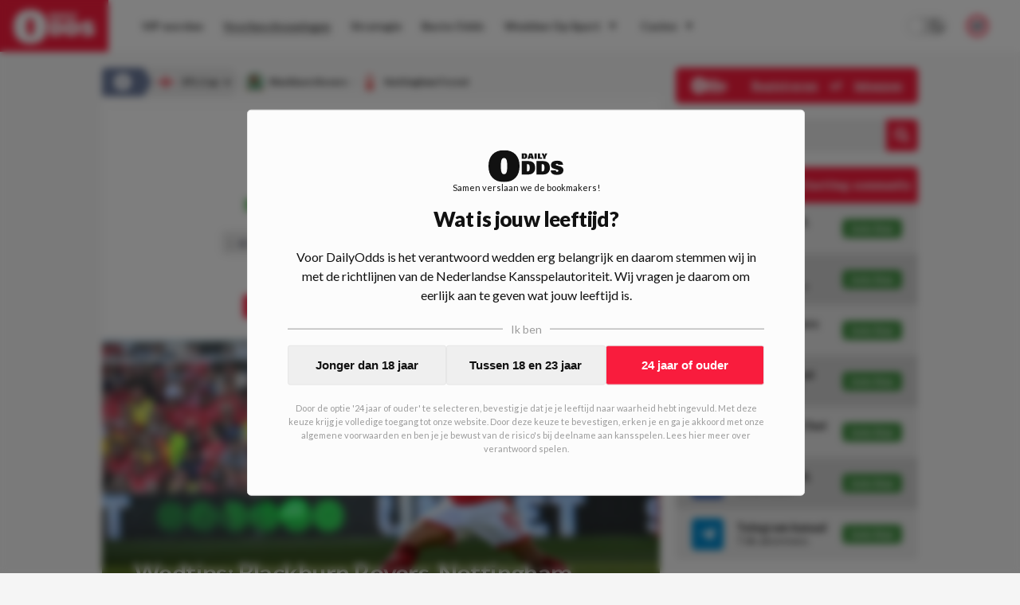

--- FILE ---
content_type: text/html; charset=utf-8
request_url: https://www.dailyodds.com/nl/voorbeschouwing/wedtips-blackburnrovers-nottinghamforest-21122022
body_size: 43951
content:
<!DOCTYPE html><html lang="nl"><head><meta charSet="utf-8"/><title>Wedtips: Blackburn Rovers-Nottingham Forest - DailyOdds.com</title><meta name="description" content="Na een zinderende WK-finale staan de competities weer op het punt van beginnen. Zo ook de Engelse EFL Cup waar Blackburn Rovers op woensdagavond 20:45 thuis speelt tegen Nottingham Forest. Blackburn heeft een goed seizoen en staat 3e in de Engelse Championship. Nottingham Forest heeft het lastig in de Premier League en is terug te vinden op de 18e plaats. Kan Nottingham Forest haar favorietenrol waarmaken? Bekijk de wedtips hier. "/><link rel="canonical" href="https://www.dailyodds.com/nl/voorbeschouwing/wedtips-blackburnrovers-nottinghamforest-21122022"/><meta name="viewport" content="minimum-scale=1, initial-scale=1, width=device-width"/><meta name="twitter:card" content="summary_large_image"/><meta name="twitter:site" content="dailyoddsnl"/><meta name="twitter:title" content="Wedtips: Blackburn Rovers-Nottingham Forest - DailyOdds.com"/><meta name="twitter:description" content="Wat kost gokken jou? Speel bewust 18+!"/><meta name="twitter:image" content="https://img.dailyodds.com/media/Nottingham%20Forest%201.jpg?&amp;w=1000&amp;h=500&amp;fit=crop"/><meta property="twitter:domain" content="dailyodds.com"/><meta property="twitter:url" content="https://www.dailyodds.com/nl/voorbeschouwing/wedtips-blackburnrovers-nottinghamforest-21122022"/><meta property="og:url" content="https://www.dailyodds.com/nl/voorbeschouwing/wedtips-blackburnrovers-nottinghamforest-21122022"/><meta property="og:type" content="website"/><meta property="og:title" content="Wedtips: Blackburn Rovers-Nottingham Forest - DailyOdds.com"/><meta property="og:site_name" content="DailyOdds"/><meta property="og:description" content="Wat kost gokken jou? Speel bewust 18+!"/><meta property="og:image" content="https://img.dailyodds.com/media/Nottingham%20Forest%201.jpg?&amp;w=1000&amp;h=500&amp;fit=crop"/><meta name="next-head-count" content="18"/><link rel="icon" href="/favicon.ico"/><meta name="theme-color" content="#efefef" media="(prefers-color-scheme: light)"/><meta name="theme-color" content="#1a1a1a" media="(prefers-color-scheme: dark)"/><link rel="preconnect" href="https://p.inno.nl"/><link rel="preconnect" href="https://kratos.dailyodds.com"/><link rel="preload" href="/_next/static/media/4de1fea1a954a5b6.p.woff2" as="font" type="font/woff2" crossorigin="anonymous"/><link rel="preload" href="/_next/static/media/6d664cce900333ee.p.woff2" as="font" type="font/woff2" crossorigin="anonymous"/><link rel="preload" href="/_next/static/media/7ff6869a1704182a.p.woff2" as="font" type="font/woff2" crossorigin="anonymous"/><link rel="preload" href="/_next/static/css/f208e00a7791ef5e.css" as="style"/><link rel="stylesheet" href="/_next/static/css/f208e00a7791ef5e.css" data-n-g=""/><noscript data-n-css=""></noscript><script defer="" nomodule="" src="/_next/static/chunks/polyfills-c67a75d1b6f99dc8.js"></script><script defer="" src="/_next/static/chunks/9360.18822983d1ab0b38.js"></script><script defer="" src="/_next/static/chunks/1058.1cd7b61cbe0afb16.js"></script><script defer="" src="/_next/static/chunks/4584.a6b469986c1ea78e.js"></script><script defer="" src="/_next/static/chunks/3462.d629a1924ff133ca.js"></script><script defer="" src="/_next/static/chunks/7153.1183410a48909bc7.js"></script><script defer="" src="/_next/static/chunks/5999.cafa035dbb52c3d0.js"></script><script defer="" src="/_next/static/chunks/7923.70a06faecbb5214c.js"></script><script defer="" src="/_next/static/chunks/1902.92af79cb7d1760ec.js"></script><script defer="" src="/_next/static/chunks/4796.96dd9f9b9c14dc5b.js"></script><script defer="" src="/_next/static/chunks/3885.92bf87414935766e.js"></script><script defer="" src="/_next/static/chunks/7800.f2031863662ee5f4.js"></script><script defer="" src="/_next/static/chunks/6888.221f8f14ee1398bd.js"></script><script src="/_next/static/chunks/webpack-b2b3525eff933e28.js" defer=""></script><script src="/_next/static/chunks/framework-14b510dada5cf330.js" defer=""></script><script src="/_next/static/chunks/main-db3aa80e0ff4c354.js" defer=""></script><script src="/_next/static/chunks/pages/_app-1974e20def51a587.js" defer=""></script><script src="/_next/static/chunks/9894-54b8a78ccf9fd9c7.js" defer=""></script><script src="/_next/static/chunks/9796-01dda468317a47b1.js" defer=""></script><script src="/_next/static/chunks/394-e9e9c9a86e5e4d10.js" defer=""></script><script src="/_next/static/chunks/pages/%5B...parts%5D-f01e543c2e6b9db8.js" defer=""></script><script src="/_next/static/3sonp-b9-M3WQCGMtWRFT/_buildManifest.js" defer=""></script><script src="/_next/static/3sonp-b9-M3WQCGMtWRFT/_ssgManifest.js" defer=""></script><style data-styled="" data-styled-version="5.3.5">html{font-size:16px;-webkit-text-size-adjust:100%;-webkit-tap-highlight-color:transparent;text-rendering:optimizeLegibility;text-rendering:optimizeSpeed;-moz-osx-font-smoothing:grayscale;-webkit-font-smoothing:antialiased;background:#f5f5f5;color:#111;}/*!sc*/
html:focus-within{-webkit-scroll-behavior:smooth;-moz-scroll-behavior:smooth;-ms-scroll-behavior:smooth;scroll-behavior:smooth;}/*!sc*/
::-moz-selection{background:#c0dbff;color:#212125;}/*!sc*/
::selection{background:#c0dbff;color:#212125;}/*!sc*/
html,body{font-family:'__Lato_755edb',system-ui,sans-serif,'__Lato_Fallback_755edb';margin:0;padding:0;min-height:100vh;}/*!sc*/
body.fixed{position:fixed;overflow:hidden;}/*!sc*/
*{box-sizing:border-box;outline:none;}/*!sc*/
::before,::after{box-sizing:border-box;margin:0;padding:0;}/*!sc*/
#__next{min-height:100vh;height:100%;display:-webkit-box;display:-webkit-flex;display:-ms-flexbox;display:flex;-webkit-flex-direction:column;-ms-flex-direction:column;flex-direction:column;}/*!sc*/
#CybotCookiebotDialog #CybotCookiebotDialogBodyButtonAccept{margin-top:10px;}/*!sc*/
#CybotCookiebotDialog #CybotCookiebotDialogBody .CybotCookiebotDialogBodyBottomWrapper{display:none;}/*!sc*/
#CybotCookiebotDialog #CybotCookiebotDialogPoweredbyCybot{display:none;}/*!sc*/
#CybotCookiebotDialog #CybotCookiebotDialogBodyContentText{font-size:12px;}/*!sc*/
#CybotCookiebotDialog #CybotCookiebotDialogBodyContentTitle{display:none;}/*!sc*/
data-styled.g1[id="sc-global-iXdncy1"]{content:"sc-global-iXdncy1,"}/*!sc*/
.gQhEyj{width:100%;position:absolute;top:0;color:#111;z-index:1002;height:65px;display:-webkit-box;display:-webkit-flex;display:-ms-flexbox;display:flex;-webkit-box-pack:justify;-webkit-justify-content:space-between;-ms-flex-pack:justify;justify-content:space-between;background-color:#fcfcfc;}/*!sc*/
@media (max-width:68.6875em){.gQhEyj{height:75px;background-color:#F91C3D;}}/*!sc*/
data-styled.g14[id="sc-93acbeca-0"]{content:"gQhEyj,"}/*!sc*/
.fGXgJu{font-weight:700;font-size:13px;line-height:12px;padding-bottom:7px;-webkit-text-decoration:none;text-decoration:none;text-align:center;}/*!sc*/
@media (min-width:68.6875em){.fGXgJu{display:none;}}/*!sc*/
data-styled.g15[id="sc-93acbeca-1"]{content:"fGXgJu,"}/*!sc*/
.bfuPRw{-webkit-text-decoration:none;text-decoration:none;display:-webkit-box;display:-webkit-flex;display:-ms-flexbox;display:flex;-webkit-flex-direction:column;-ms-flex-direction:column;flex-direction:column;background:#F91C3D;color:#fcfcfc;z-index:8;cursor:pointer;height:65px;line-height:65px;-webkit-transition:all 0.07s ease-out;transition:all 0.07s ease-out;}/*!sc*/
.bfuPRw > svg{height:65px;fill:#fcfcfc;padding:12px 0 10px;-webkit-transition:all 0.2s ease-in-out;transition:all 0.2s ease-in-out;}/*!sc*/
@media (min-width:68.6875em){.bfuPRw:hover{background:#6B799A;}}/*!sc*/
.bfuPRw:hover > svg{-webkit-transform:scale(1.07);-ms-transform:scale(1.07);transform:scale(1.07);}/*!sc*/
@media (max-width:68.6875em){.bfuPRw{min-width:185px;height:75px;line-height:75px;}}/*!sc*/
@media (min-width:68.6875em){.bfuPRw{padding:0 17px;margin-right:15px;}}/*!sc*/
data-styled.g16[id="sc-93acbeca-2"]{content:"bfuPRw,"}/*!sc*/
.jenLsi{padding-right:25px;display:-webkit-box;display:-webkit-flex;display:-ms-flexbox;display:flex;-webkit-align-items:center;-webkit-box-align:center;-ms-flex-align:center;align-items:center;-webkit-box-pack:center;-webkit-justify-content:center;-ms-flex-pack:center;justify-content:center;}/*!sc*/
data-styled.g17[id="sc-93acbeca-3"]{content:"jenLsi,"}/*!sc*/
.iBPkHu{color:#fcfcfc;padding-left:30px;display:-webkit-box;display:-webkit-flex;display:-ms-flexbox;display:flex;-webkit-align-items:center;-webkit-box-align:center;-ms-flex-align:center;align-items:center;-webkit-box-pack:center;-webkit-justify-content:center;-ms-flex-pack:center;justify-content:center;cursor:pointer;}/*!sc*/
data-styled.g18[id="sc-93acbeca-4"]{content:"iBPkHu,"}/*!sc*/
.gXDOUu{display:contents;}/*!sc*/
@media (max-width:68.6875em){.gXDOUu{display:none;}}/*!sc*/
data-styled.g19[id="sc-93acbeca-5"]{content:"gXDOUu,"}/*!sc*/
.irSZMh{display:none;}/*!sc*/
@media (max-width:68.6875em){.irSZMh{display:contents;}}/*!sc*/
data-styled.g20[id="sc-93acbeca-6"]{content:"irSZMh,"}/*!sc*/
.kiCqwP{display:block;}/*!sc*/
data-styled.g25[id="sc-5b1c5ac4-3"]{content:"kiCqwP,"}/*!sc*/
.cmFhLx{border:none;background-color:#fcfcfc;margin-bottom:0;}/*!sc*/
.cmFhLx:first-child{margin-top:0;}/*!sc*/
@media (min-width:36em){.cmFhLx:first-child{margin-top:0;padding-top:0;}}/*!sc*/
.lQCZV{border:none;background-color:transparent;margin-bottom:0;}/*!sc*/
.lQCZV:first-child{margin-top:0;}/*!sc*/
@media (min-width:36em){.lQCZV:first-child{margin-top:0;padding-top:0;}}/*!sc*/
.jNMWzx{border:none;background-color:transparent;margin-bottom:25px;}/*!sc*/
.jNMWzx:first-child{margin-top:25px;}/*!sc*/
@media (min-width:36em){.jNMWzx:first-child{margin-top:0;padding-top:0;}}/*!sc*/
.hCEegZ{border:none;background-color:#fcfcfc;margin-bottom:25px;}/*!sc*/
.hCEegZ:first-child{margin-top:25px;}/*!sc*/
@media (min-width:36em){.hCEegZ:first-child{margin-top:0;padding-top:0;}}/*!sc*/
data-styled.g29[id="sc-b15c4b8a-0"]{content:"cmFhLx,lQCZV,jNMWzx,hCEegZ,"}/*!sc*/
.gNYviT{border:none;position:-webkit-sticky !important;position:sticky !important;position:-webkit-sticky !important;top:14px;z-index:4;}/*!sc*/
@media (max-width:36em){.gNYviT{margin-left:20px;margin-right:20px;}}/*!sc*/
data-styled.g31[id="sc-b15c4b8a-3"]{content:"gNYviT,"}/*!sc*/
.ePaHfM{border:none;}/*!sc*/
@media (max-width:36em){.ePaHfM{margin-left:20px;margin-right:20px;}}/*!sc*/
data-styled.g32[id="sc-b15c4b8a-4"]{content:"ePaHfM,"}/*!sc*/
.fsYzKj{border:none;margin-left:-20px;margin-right:-20px;background-color:#fcfcfc;}/*!sc*/
@media (max-width:36em){.fsYzKj{margin-left:0;margin-right:0;}}/*!sc*/
.kVXrpn{border:none;margin-left:-20px;margin-right:-20px;background-color:transparent;}/*!sc*/
@media (max-width:36em){.kVXrpn{margin-left:0;margin-right:0;}}/*!sc*/
data-styled.g34[id="sc-b15c4b8a-6"]{content:"fsYzKj,kVXrpn,"}/*!sc*/
.hJeGQn{border:1px dashed rgba(0,0,255,0.2);border:none;}/*!sc*/
@media (max-width:36em){}/*!sc*/
data-styled.g37[id="sc-b15c4b8a-9"]{content:"hJeGQn,"}/*!sc*/
.kCegCX{padding:0 0 20px 0;display:-webkit-box;display:-webkit-flex;display:-ms-flexbox;display:flex;width:100%;}/*!sc*/
.dXUkI{padding:0 0 18px 0;display:-webkit-box;display:-webkit-flex;display:-ms-flexbox;display:flex;width:100%;}/*!sc*/
data-styled.g39[id="sc-1d8a7bda-0"]{content:"kCegCX,dXUkI,"}/*!sc*/
.kxKRTu{float:left;font-size:12px;font-weight:bold;line-height:14px;display:-webkit-inline-box;display:-webkit-inline-flex;display:-ms-inline-flexbox;display:inline-flex;padding-right:15px;-webkit-align-items:center;-webkit-box-align:center;-ms-flex-align:center;align-items:center;height:17px;-webkit-flex-shrink:0;-ms-flex-negative:0;flex-shrink:0;color:#111;}/*!sc*/
data-styled.g40[id="sc-1d8a7bda-1"]{content:"kxKRTu,"}/*!sc*/
.dhxNWP{border:1px solid transparent;border-top:1px solid #d6d6d6 !important;-webkit-box-flex:1;-webkit-flex-grow:1;-ms-flex-positive:1;flex-grow:1;}/*!sc*/
data-styled.g41[id="sc-1d8a7bda-2"]{content:"dhxNWP,"}/*!sc*/
.eRsyHQ{position:relative;width:100%;margin-top:auto;padding:35px;background-color:#4a5d8b;color:#fcfcfc;}/*!sc*/
@media (max-width:36em){.eRsyHQ{padding:30px;}}/*!sc*/
data-styled.g44[id="sc-83da68b3-0"]{content:"eRsyHQ,"}/*!sc*/
.nxPAO{max-width:1024px;width:100%;margin:0 auto;display:-webkit-box;display:-webkit-flex;display:-ms-flexbox;display:flex;-webkit-flex-direction:column;-ms-flex-direction:column;flex-direction:column;}/*!sc*/
data-styled.g45[id="sc-83da68b3-1"]{content:"nxPAO,"}/*!sc*/
.elSDal{position:relative;display:-webkit-box;display:-webkit-flex;display:-ms-flexbox;display:flex;-webkit-flex-direction:row;-ms-flex-direction:row;flex-direction:row;}/*!sc*/
@media (max-width:48em){.elSDal{-webkit-flex-direction:column;-ms-flex-direction:column;flex-direction:column;}}/*!sc*/
data-styled.g46[id="sc-83da68b3-2"]{content:"elSDal,"}/*!sc*/
.gWazbW{display:-webkit-box;display:-webkit-flex;display:-ms-flexbox;display:flex;-webkit-flex-direction:row;-ms-flex-direction:row;flex-direction:row;-webkit-box-pack:justify;-webkit-justify-content:space-between;-ms-flex-pack:justify;justify-content:space-between;padding-bottom:16px;}/*!sc*/
@media (max-width:48em){.gWazbW > div:last-child{-webkit-flex-direction:row-reverse;-ms-flex-direction:row-reverse;flex-direction:row-reverse;}}/*!sc*/
@media (min-width:48em){.gWazbW{-webkit-box-pack:start;-webkit-justify-content:start;-ms-flex-pack:start;justify-content:start;}.gWazbW > div{width:50%;}}/*!sc*/
@media (max-width:48em){.gWazbW{-webkit-flex-direction:column;-ms-flex-direction:column;flex-direction:column;}.gWazbW > div:not(:last-child){padding-bottom:10px;}}/*!sc*/
data-styled.g47[id="sc-83da68b3-3"]{content:"gWazbW,"}/*!sc*/
.gttfta{display:-webkit-box;display:-webkit-flex;display:-ms-flexbox;display:flex;-webkit-flex-direction:row;-ms-flex-direction:row;flex-direction:row;-webkit-box-pack:justify;-webkit-justify-content:space-between;-ms-flex-pack:justify;justify-content:space-between;}/*!sc*/
@media (min-width:48em){.gttfta > div,.gttfta a{width:50%;}}/*!sc*/
data-styled.g48[id="sc-83da68b3-4"]{content:"gttfta,"}/*!sc*/
.jzpOF{font-weight:600;font-size:14px;display:-webkit-box;display:-webkit-flex;display:-ms-flexbox;display:flex;-webkit-flex-direction:column;-ms-flex-direction:column;flex-direction:column;-webkit-align-items:start;-webkit-box-align:start;-ms-flex-align:start;align-items:start;margin-bottom:10px;}/*!sc*/
.jzpOF img{width:23px;height:23px;margin-left:5px;}/*!sc*/
data-styled.g49[id="sc-83da68b3-5"]{content:"jzpOF,"}/*!sc*/
.huACYS{text-align:left;}/*!sc*/
@media (max-width:48em){.huACYS{margin-bottom:16px;}}/*!sc*/
@media (min-width:48em){.huACYS{width:25%;}}/*!sc*/
.huACYS h3{margin:0 0 16px;padding:0;text-transform:uppercase;font-size:12px;font-weight:900;color:#fcfcfc;}/*!sc*/
.huACYS ul{list-style-type:none;margin:0;padding:0;}/*!sc*/
@media (max-width:36em){.huACYS ul{display:-webkit-box;display:-webkit-flex;display:-ms-flexbox;display:flex;-webkit-box-pack:start;-webkit-justify-content:flex-start;-ms-flex-pack:start;justify-content:flex-start;-webkit-flex-wrap:wrap;-ms-flex-wrap:wrap;flex-wrap:wrap;}}/*!sc*/
.huACYS li{padding:0;margin:0 0 12px;}/*!sc*/
@media (max-width:36em){.huACYS li{margin:0 18px 12px 0;}}/*!sc*/
.huACYS span{color:#fcfcfc;opacity:0.73;}/*!sc*/
.huACYS a{color:rgba(255,255,255,1);-webkit-text-decoration:none;text-decoration:none;padding:0 1px 0px 1px;display:inline-block;opacity:0.87;}/*!sc*/
.huACYS a :hover{opacity:1;}/*!sc*/
.huACYS:last-of-type hr{display:none;}/*!sc*/
.huACYS hr{width:40%;height:1px;margin:10px 0;background-color:rgba(255,255,255,0.4);border:0;}/*!sc*/
data-styled.g50[id="sc-83da68b3-6"]{content:"huACYS,"}/*!sc*/
.bPksPJ{-webkit-box-pack:start;-webkit-justify-content:start;-ms-flex-pack:start;justify-content:start;-webkit-align-items:start;-webkit-box-align:start;-ms-flex-align:start;align-items:start;}/*!sc*/
.bPksPJ a{display:-webkit-inline-box;display:-webkit-inline-flex;display:-ms-inline-flexbox;display:inline-flex;color:#fcfcfc;-webkit-text-decoration:none;text-decoration:none;}/*!sc*/
.bPksPJ a img{width:31px;height:23px;margin-right:20px;}/*!sc*/
data-styled.g51[id="sc-83da68b3-7"]{content:"bPksPJ,"}/*!sc*/
.fKyjfM{display:-webkit-box;display:-webkit-flex;display:-ms-flexbox;display:flex;}/*!sc*/
@media (max-width:48em){.fKyjfM{display:none;}}/*!sc*/
data-styled.g52[id="sc-83da68b3-8"]{content:"fKyjfM,"}/*!sc*/
.LfPOl{display:-webkit-box;display:-webkit-flex;display:-ms-flexbox;display:flex;gap:10px;-webkit-align-items:start;-webkit-box-align:start;-ms-flex-align:start;align-items:start;}/*!sc*/
data-styled.g53[id="sc-83da68b3-9"]{content:"LfPOl,"}/*!sc*/
.ilFlqf{-webkit-transform:translatey(-12px);-ms-transform:translatey(-12px);transform:translatey(-12px);}/*!sc*/
@media (max-width:48em){.ilFlqf{-webkit-transform:translatey(-20px);-ms-transform:translatey(-20px);transform:translatey(-20px);}}/*!sc*/
data-styled.g54[id="sc-83da68b3-10"]{content:"ilFlqf,"}/*!sc*/
.bJUSct{position:fixed !important;background:rgba(0,0,0,0.37);top:0;left:0;right:0;bottom:0;z-index:1001;display:-webkit-box;display:-webkit-flex;display:-ms-flexbox;display:flex;-webkit-flex-direction:row;-ms-flex-direction:row;flex-direction:row;-webkit-align-items:center;-webkit-box-align:center;-ms-flex-align:center;align-items:center;-webkit-box-pack:center;-webkit-justify-content:center;-ms-flex-pack:center;justify-content:center;height:100%;-webkit-transition:all 0.2s ease-in-out;transition:all 0.2s ease-in-out;opacity:0;pointer-events:none;}/*!sc*/
data-styled.g56[id="sc-64c4ce06-0"]{content:"bJUSct,"}/*!sc*/
.cIAmTM{font-weight:900;font-size:14px;display:-webkit-box;display:-webkit-flex;display:-ms-flexbox;display:flex;-webkit-box-pack:justify;-webkit-justify-content:space-between;-ms-flex-pack:justify;justify-content:space-between;-webkit-align-items:center;-webkit-box-align:center;-ms-flex-align:center;align-items:center;height:45px;background-color:#F91C3D;color:#f5f5f5;border-radius:5px;padding:0 20px;}/*!sc*/
@media (max-width:68.6875em){.cIAmTM{background-color:transparent;color:#111;}}/*!sc*/
data-styled.g57[id="sc-c3663760-0"]{content:"cIAmTM,"}/*!sc*/
.ckzTHF{opacity:1;color:#fcfcfc;display:-webkit-box;display:-webkit-flex;display:-ms-flexbox;display:flex;-webkit-align-items:center;-webkit-box-align:center;-ms-flex-align:center;align-items:center;-webkit-box-pack:center;-webkit-justify-content:center;-ms-flex-pack:center;justify-content:center;padding-left:5px;}/*!sc*/
.ckzTHF > svg{height:20px;}/*!sc*/
.ckzTHF > svg path{fill:#111;}/*!sc*/
data-styled.g60[id="sc-7e057ffc-0"]{content:"ckzTHF,"}/*!sc*/
.dCReIC{position:relative;display:-webkit-box;display:-webkit-flex;display:-ms-flexbox;display:flex;-webkit-flex-direction:row;-ms-flex-direction:row;flex-direction:row;-webkit-box-pack:center;-webkit-justify-content:center;-ms-flex-pack:center;justify-content:center;width:100%;background:#fcfcfc;height:65px;-webkit-align-items:center;-webkit-box-align:center;-ms-flex-align:center;align-items:center;-webkit-transition:all 0.1s ease-out;transition:all 0.1s ease-out;}/*!sc*/
@media (max-width:68.6875em){.dCReIC{-webkit-box-pack:start;-webkit-justify-content:start;-ms-flex-pack:start;justify-content:start;height:calc(100% - 75px);-webkit-flex-direction:column;-ms-flex-direction:column;flex-direction:column;width:70vw;position:absolute;top:0;left:0;-webkit-align-items:flex-start;-webkit-box-align:flex-start;-ms-flex-align:flex-start;align-items:flex-start;padding:20px;border:1px solid #e6e6e6;}}/*!sc*/
@media (min-width:68.6875em){.dCReIC{max-width:calc(100vw - 166px);}}/*!sc*/
data-styled.g61[id="sc-7e057ffc-1"]{content:"dCReIC,"}/*!sc*/
.cTvsIX{display:-webkit-box;display:-webkit-flex;display:-ms-flexbox;display:flex;-webkit-flex-direction:column;-ms-flex-direction:column;flex-direction:column;}/*!sc*/
@media (min-width:68.6875em){.cTvsIX{display:-webkit-box;display:-webkit-flex;display:-ms-flexbox;display:flex;-webkit-flex-direction:row;-ms-flex-direction:row;flex-direction:row;-webkit-box-pack:start;-webkit-justify-content:start;-ms-flex-pack:start;justify-content:start;width:1177px;padding-right:185px;}}/*!sc*/
@media (max-width:1280px){.cTvsIX{padding-right:145px;}}/*!sc*/
@media (max-width:75em){.cTvsIX{padding-right:65px;}}/*!sc*/
@media (max-width:68.6875em){.cTvsIX{padding-right:unset;}}/*!sc*/
@media (max-width:68.6875em){.cTvsIX{width:100%;max-height:82%;overflow-y:auto;}}/*!sc*/
data-styled.g62[id="sc-7e057ffc-2"]{content:"cTvsIX,"}/*!sc*/
.dzHzGe{width:40px;display:-webkit-box;display:-webkit-flex;display:-ms-flexbox;display:flex;-webkit-box-pack:center;-webkit-justify-content:center;-ms-flex-pack:center;justify-content:center;-webkit-align-items:center;-webkit-box-align:center;-ms-flex-align:center;align-items:center;color:#2b2b2b;}/*!sc*/
@media (min-width:68.6875em){.dzHzGe{display:none;}}/*!sc*/
data-styled.g63[id="sc-7e057ffc-3"]{content:"dzHzGe,"}/*!sc*/
.fEJpRf{width:20px;font-size:10px;margin-left:5px;}/*!sc*/
@media (max-width:68.6875em){.fEJpRf{display:none;}}/*!sc*/
@media (min-width:68.6875em){.fEJpRf{display:inline;}}/*!sc*/
data-styled.g64[id="sc-7e057ffc-4"]{content:"fEJpRf,"}/*!sc*/
.eSlDDc{color:#2b2b2b;font-style:normal;font-weight:bold;font-size:14px;-webkit-text-decoration:none;text-decoration:none;text-align:start;-webkit-align-items:center;-webkit-box-align:center;-ms-flex-align:center;align-items:center;padding:4px 12px;position:relative;-webkit-transition:all 0.1s ease-out;transition:all 0.1s ease-out;display:-webkit-box;display:-webkit-flex;display:-ms-flexbox;display:flex;}/*!sc*/
@media (max-width:68.6875em){.eSlDDc{padding:12px 16px;}}/*!sc*/
@media (min-width:68.6875em){.eSlDDc{margin:6px 1px 6px 0;text-align:center;}.eSlDDc > div{border-bottom:1px solid transparent;}.eSlDDc > div:hover{border-bottom:1px solid #2b2b2b !important;}}/*!sc*/
data-styled.g65[id="sc-7e057ffc-5"]{content:"eSlDDc,"}/*!sc*/
.lfPCwk{display:-webkit-box;display:-webkit-flex;display:-ms-flexbox;display:flex;-webkit-flex-direction:column;-ms-flex-direction:column;flex-direction:column;z-index:100000;}/*!sc*/
@media (min-width:68.6875em){.lfPCwk{position:absolute;right:40px;}}/*!sc*/
@media (max-width:68.6875em){.lfPCwk{display:-webkit-box;display:-webkit-flex;display:-ms-flexbox;display:flex;position:absolute;bottom:20px;left:0;padding:0 20px 10px 35px;}}/*!sc*/
data-styled.g66[id="sc-7e057ffc-6"]{content:"lfPCwk,"}/*!sc*/
.fzkOZc{display:-webkit-box;display:-webkit-flex;display:-ms-flexbox;display:flex;-webkit-box-pack:center;-webkit-justify-content:center;-ms-flex-pack:center;justify-content:center;-webkit-align-items:center;-webkit-box-align:center;-ms-flex-align:center;align-items:center;color:#2b2b2b;}/*!sc*/
@media (max-width:68.6875em){.fzkOZc{display:none;}}/*!sc*/
data-styled.g69[id="sc-7e057ffc-9"]{content:"fzkOZc,"}/*!sc*/
.iaiRBM{position:relative;display:-webkit-box;display:-webkit-flex;display:-ms-flexbox;display:flex;-webkit-box-pack:justify;-webkit-justify-content:space-between;-ms-flex-pack:justify;justify-content:space-between;width:100%;-webkit-align-items:center;-webkit-box-align:center;-ms-flex-align:center;align-items:center;}/*!sc*/
data-styled.g71[id="sc-7e057ffc-11"]{content:"iaiRBM,"}/*!sc*/
.brRIXH{position:absolute;border-bottom:1px solid transparent;width:100%;bottom:-1px;}/*!sc*/
.jyUyul{position:absolute;border-bottom:1px solid #2b2b2b;width:100%;bottom:-1px;}/*!sc*/
data-styled.g72[id="sc-7e057ffc-12"]{content:"brRIXH,jyUyul,"}/*!sc*/
.dalAOa{position:absolute;background-color:#fcfcfc;min-width:180px;color:#fff;-webkit-transform:none;-ms-transform:none;transform:none;z-index:9999;-webkit-filter:drop-shadow(0px 0px 4px rgba(0,0,0,0.05));filter:drop-shadow(0px 0px 4px rgba(0,0,0,0.05));display:none;}/*!sc*/
@media (max-width:68.6875em){.dalAOa{display:none;}}/*!sc*/
.iZoAPh{position:absolute;background-color:#fcfcfc;min-width:180px;color:#fff;-webkit-transform:translate(100%,-38px);-ms-transform:translate(100%,-38px);transform:translate(100%,-38px);z-index:9999;-webkit-filter:drop-shadow(0px 0px 4px rgba(0,0,0,0.05));filter:drop-shadow(0px 0px 4px rgba(0,0,0,0.05));display:none;}/*!sc*/
@media (max-width:68.6875em){.iZoAPh{display:none;}}/*!sc*/
data-styled.g73[id="sc-7e057ffc-13"]{content:"dalAOa,iZoAPh,"}/*!sc*/
@media (min-width:68.6875em){.kXmjfz{display:none;}}/*!sc*/
data-styled.g74[id="sc-7e057ffc-14"]{content:"kXmjfz,"}/*!sc*/
.fuoomO{display:-webkit-box;display:-webkit-flex;display:-ms-flexbox;display:flex;-webkit-align-items:center;-webkit-box-align:center;-ms-flex-align:center;align-items:center;}/*!sc*/
@media (max-width:68.6875em){.fuoomO{display:none;}}/*!sc*/
data-styled.g75[id="sc-7e057ffc-15"]{content:"fuoomO,"}/*!sc*/
.bKguSb{padding-right:25px;}/*!sc*/
@media (min-width:1099px) and (max-width:1250px){.bKguSb{display:none;}}/*!sc*/
data-styled.g76[id="sc-7e057ffc-16"]{content:"bKguSb,"}/*!sc*/
.hSJYpi{display:-webkit-box;display:-webkit-flex;display:-ms-flexbox;display:flex;-webkit-box-pack:justify;-webkit-justify-content:space-between;-ms-flex-pack:justify;justify-content:space-between;width:100%;}/*!sc*/
data-styled.g77[id="sc-7e057ffc-17"]{content:"hSJYpi,"}/*!sc*/
.fyHfCe{position:relative;height:100%;width:100%;}/*!sc*/
@media (max-width:68.6875em){.fyHfCe{display:none;}}/*!sc*/
data-styled.g78[id="sc-eeb3ba17-0"]{content:"fyHfCe,"}/*!sc*/
.kRfHCu{position:fixed;padding:20px 20px;max-height:90%;display:-webkit-box;display:-webkit-flex;display:-ms-flexbox;display:flex;-webkit-flex-direction:column;-ms-flex-direction:column;flex-direction:column;background-color:#fcfcfc;border:1px solid #e6e6e6;border-radius:5px;}/*!sc*/
@media (max-width:68.6875em){.kRfHCu{top:0;left:0;right:0;margin:40px 20px;}}/*!sc*/
@media (min-width:68.6875em){.kRfHCu{top:50%;left:50%;-webkit-transform:translate(-50%,-50%);-ms-transform:translate(-50%,-50%);transform:translate(-50%,-50%);min-height:600px;min-width:900px;}}/*!sc*/
data-styled.g80[id="sc-eeb3ba17-2"]{content:"kRfHCu,"}/*!sc*/
.jzLNND{position:relative;overflow-y:auto;max-height:0%;}/*!sc*/
data-styled.g81[id="sc-eeb3ba17-3"]{content:"jzLNND,"}/*!sc*/
.bQdbey{display:-webkit-box;display:-webkit-flex;display:-ms-flexbox;display:flex;-webkit-box-pack:justify;-webkit-justify-content:space-between;-ms-flex-pack:justify;justify-content:space-between;-webkit-align-items:start;-webkit-box-align:start;-ms-flex-align:start;align-items:start;margin-bottom:20px;}/*!sc*/
data-styled.g82[id="sc-eeb3ba17-4"]{content:"bQdbey,"}/*!sc*/
.wyQTY{cursor:pointer;}/*!sc*/
data-styled.g83[id="sc-eeb3ba17-5"]{content:"wyQTY,"}/*!sc*/
.hetBzT{text-align:center;font-weight:500;font-size:12px;margin-bottom:15px;color:#343434;}/*!sc*/
@media (min-width:68.6875em){.hetBzT{min-height:100px;display:-webkit-box;display:-webkit-flex;display:-ms-flexbox;display:flex;-webkit-box-pack:center;-webkit-justify-content:center;-ms-flex-pack:center;justify-content:center;-webkit-align-items:center;-webkit-box-align:center;-ms-flex-align:center;align-items:center;}}/*!sc*/
data-styled.g84[id="sc-eeb3ba17-6"]{content:"hetBzT,"}/*!sc*/
.fRmdog{height:30px;display:-webkit-box;display:-webkit-flex;display:-ms-flexbox;display:flex;-webkit-flex-direction:row;-ms-flex-direction:row;flex-direction:row;-webkit-align-items:center;-webkit-box-align:center;-ms-flex-align:center;align-items:center;margin:0 auto;border-radius:5px;overflow:hidden;float:right;width:100%;}/*!sc*/
@media (min-width:68.6875em){.fRmdog{height:40px;}}/*!sc*/
@media (max-width:68.6875em){.fRmdog{max-width:200px;}}/*!sc*/
data-styled.g92[id="sc-eeb3ba17-14"]{content:"fRmdog,"}/*!sc*/
.bCtkHE{min-width:100px;background-color:#e6e6e6;color:#111;font-size:16px;padding:10px 10px 10px 20px;-webkit-flex:2;-ms-flex:2;flex:2;border:0;}/*!sc*/
.bCtkHE::-webkit-input-placeholder{color:#646464;}/*!sc*/
.bCtkHE::-moz-placeholder{color:#646464;}/*!sc*/
.bCtkHE:-ms-input-placeholder{color:#646464;}/*!sc*/
.bCtkHE::placeholder{color:#646464;}/*!sc*/
@media (min-width:68.6875em){.bCtkHE{height:100%;}}/*!sc*/
data-styled.g93[id="sc-eeb3ba17-15"]{content:"bCtkHE,"}/*!sc*/
.UwGGX{min-width:100px;background-color:#e6e6e6;color:#111;font-size:16px;padding:10px 10px 10px 20px;-webkit-flex:2;-ms-flex:2;flex:2;border:0;color:#646464;cursor:pointer;}/*!sc*/
.UwGGX::-webkit-input-placeholder{color:#646464;}/*!sc*/
.UwGGX::-moz-placeholder{color:#646464;}/*!sc*/
.UwGGX:-ms-input-placeholder{color:#646464;}/*!sc*/
.UwGGX::placeholder{color:#646464;}/*!sc*/
@media (min-width:68.6875em){.UwGGX{height:100%;}}/*!sc*/
data-styled.g94[id="sc-eeb3ba17-16"]{content:"UwGGX,"}/*!sc*/
.kCCRwu{width:30px;height:100%;background-color:#F91C3D;border:0;display:-webkit-inline-box;display:-webkit-inline-flex;display:-ms-inline-flexbox;display:inline-flex;-webkit-box-pack:center;-webkit-justify-content:center;-ms-flex-pack:center;justify-content:center;-webkit-align-items:center;-webkit-box-align:center;-ms-flex-align:center;align-items:center;margin:0;}/*!sc*/
.kCCRwu svg{-webkit-transform:scale(-1,1);-ms-transform:scale(-1,1);transform:scale(-1,1);height:14px;width:14px;}/*!sc*/
@media (min-width:68.6875em){.kCCRwu{width:40px;height:40px;}.kCCRwu svg{height:18px;width:18px;}}/*!sc*/
data-styled.g95[id="sc-eeb3ba17-17"]{content:"kCCRwu,"}/*!sc*/
.UPQAR{-webkit-box-pack:start;-webkit-justify-content:start;-ms-flex-pack:start;justify-content:start;border-radius:5px;z-index:50;max-width:304px;}/*!sc*/
data-styled.g96[id="sc-eeb3ba17-18"]{content:"UPQAR,"}/*!sc*/
.DbDtE{position:relative;padding:2px 2px 2px 7px;display:-webkit-inline-box;display:-webkit-inline-flex;display:-ms-inline-flexbox;display:inline-flex;-webkit-flex-direction:row;-ms-flex-direction:row;flex-direction:row;-webkit-box-pack:justify;-webkit-justify-content:space-between;-ms-flex-pack:justify;justify-content:space-between;-webkit-align-items:center;-webkit-box-align:center;-ms-flex-align:center;align-items:center;background-color:#e6e6e6;border-radius:5px;border:0;font-size:12px;font-weight:700;-webkit-text-decoration:none;text-decoration:none;height:30px;}/*!sc*/
data-styled.g101[id="sc-e28ba7ec-0"]{content:"DbDtE,"}/*!sc*/
.bXDYTQ{color:#8c8c8c;}/*!sc*/
data-styled.g102[id="sc-e28ba7ec-1"]{content:"bXDYTQ,"}/*!sc*/
.prBAN{color:#0d112b;width:40px;display:-webkit-box;display:-webkit-flex;display:-ms-flexbox;display:flex;-webkit-box-pack:center;-webkit-justify-content:center;-ms-flex-pack:center;justify-content:center;}/*!sc*/
data-styled.g103[id="sc-e28ba7ec-2"]{content:"prBAN,"}/*!sc*/
.bDAjkj{position:relative;height:18px;width:44px;margin:3px;padding:3px;border-radius:3px;overflow:hidden;}/*!sc*/
.bDAjkj img{height:100%;width:100%;object-fit:contain;}/*!sc*/
data-styled.g104[id="sc-e28ba7ec-3"]{content:"bDAjkj,"}/*!sc*/
.eZDqck{position:relative;width:42px;height:42px;padding:0;display:-webkit-inline-box;display:-webkit-inline-flex;display:-ms-inline-flexbox;display:inline-flex;-webkit-flex-direction:column;-ms-flex-direction:column;flex-direction:column;background-color:#fcfcfc;border-radius:6px;border:0;font-family:inherit;-webkit-text-decoration:none;text-decoration:none;overflow:hidden;cursor:pointer;}/*!sc*/
@media (max-width:36em){.eZDqck{width:42px;height:42px;}.sc-2040c7d6-0 + .sc-2040c7d6-0{margin-left:18px;}}/*!sc*/
@media (min-width:36em){.eZDqck{width:42px;height:42px;}.sc-2040c7d6-0 + .sc-2040c7d6-0{margin-left:23px;}}/*!sc*/
data-styled.g109[id="sc-2040c7d6-0"]{content:"eZDqck,"}/*!sc*/
.dcNDFL{height:26px;margin:auto;display:-webkit-box;display:-webkit-flex;display:-ms-flexbox;display:flex;-webkit-box-pack:center;-webkit-justify-content:center;-ms-flex-pack:center;justify-content:center;-webkit-align-items:center;-webkit-box-align:center;-ms-flex-align:center;align-items:center;font-weight:700;font-size:12px;line-height:14px;color:#0d112b;}/*!sc*/
data-styled.g110[id="sc-2040c7d6-1"]{content:"dcNDFL,"}/*!sc*/
.uTuHs{height:16px;width:100%;margin:auto 0 0;padding:2px;display:-webkit-inline-box;display:-webkit-inline-flex;display:-ms-inline-flexbox;display:inline-flex;-webkit-box-pack:center;-webkit-justify-content:center;-ms-flex-pack:center;justify-content:center;-webkit-align-items:center;-webkit-box-align:center;-ms-flex-align:center;align-items:center;}/*!sc*/
.uTuHs img{width:100%;height:100%;object-fit:contain;}/*!sc*/
data-styled.g111[id="sc-2040c7d6-2"]{content:"uTuHs,"}/*!sc*/
.bCDSMj{position:relative;-webkit-box-pack:justify;-webkit-justify-content:space-between;-ms-flex-pack:justify;justify-content:space-between;-webkit-align-items:center;-webkit-box-align:center;-ms-flex-align:center;align-items:center;min-height:30px;width:100%;background-color:#e6e6e6;border-radius:5px;display:-webkit-inline-box;display:-webkit-inline-flex;display:-ms-inline-flexbox;display:inline-flex;-webkit-flex-direction:row;-ms-flex-direction:row;flex-direction:row;overflow:hidden;padding:10px 15px;}/*!sc*/
data-styled.g112[id="sc-354674e4-0"]{content:"bCDSMj,"}/*!sc*/
.gmzPmx{width:100%;font-weight:500;margin:0 15px;font-size:12px;line-height:14px;color:#0d112b;-webkit-align-items:center;-webkit-box-align:center;-ms-flex-align:center;align-items:center;display:-webkit-box;display:-webkit-flex;display:-ms-flexbox;display:flex;}/*!sc*/
@media (min-width:36em){.gmzPmx{font-size:14px;}}/*!sc*/
data-styled.g113[id="sc-354674e4-1"]{content:"gmzPmx,"}/*!sc*/
.iywTaJ{min-width:42px;}/*!sc*/
data-styled.g114[id="sc-354674e4-2"]{content:"iywTaJ,"}/*!sc*/
.dVlA-Do{background-color:rgba(66,144,66,1);color:#f5f5f5;border-radius:5px;min-width:82px;height:24px;display:-webkit-box;display:-webkit-flex;display:-ms-flexbox;display:flex;-webkit-box-pack:center;-webkit-justify-content:center;-ms-flex-pack:center;justify-content:center;-webkit-align-items:center;-webkit-box-align:center;-ms-flex-align:center;align-items:center;font-weight:900;font-size:12px;line-height:12px;}/*!sc*/
data-styled.g115[id="sc-83600822-0"]{content:"dVlA-Do,"}/*!sc*/
.jYSUyy{display:-webkit-box;display:-webkit-flex;display:-ms-flexbox;display:flex;height:25px;width:50px;position:relative;cursor:pointer;}/*!sc*/
.jYSUyy svg{position:absolute;z-index:0;height:25px;width:50px;}/*!sc*/
data-styled.g132[id="sc-5a829a98-0"]{content:"jYSUyy,"}/*!sc*/
.bjnpQK{position:absolute;-webkit-transition:all 1s ease-in-out;transition:all 1s ease-in-out;z-index:1;margin:3px 2px;right:19px;}/*!sc*/
.bjnpQK svg{height:19px;width:19px;fill:#2e2e2e;}/*!sc*/
data-styled.g133[id="sc-5a829a98-1"]{content:"bjnpQK,"}/*!sc*/
.jwpDSx{display:-webkit-box;display:-webkit-flex;display:-ms-flexbox;display:flex;height:34px;width:40px;position:relative;cursor:pointer;}/*!sc*/
.jwpDSx svg{position:absolute;z-index:0;height:39px;width:53px;}/*!sc*/
data-styled.g134[id="sc-47ec5c1e-0"]{content:"jwpDSx,"}/*!sc*/
.iTHKKy{position:absolute;-webkit-transition:all 1s ease-in-out;transition:all 1s ease-in-out;z-index:1;margin:3px 2px;bottom:17px;right:8px;}/*!sc*/
.iTHKKy svg{height:19px;width:19px;fill:#f5f5f5;}/*!sc*/
data-styled.g135[id="sc-47ec5c1e-1"]{content:"iTHKKy,"}/*!sc*/
.eaIGvz{position:absolute;-webkit-transition:all 1s ease-in-out;transition:all 1s ease-in-out;z-index:1;font-size:14px;bottom:4px;color:#444444;left:6px;}/*!sc*/
data-styled.g136[id="sc-47ec5c1e-2"]{content:"eaIGvz,"}/*!sc*/
.hpcSXI{padding:0px;margin:0px;min-height:100%;-webkit-box-flex:1;-webkit-flex-grow:1;-ms-flex-positive:1;flex-grow:1;display:-webkit-box;display:-webkit-flex;display:-ms-flexbox;display:flex;-webkit-flex-direction:column;-ms-flex-direction:column;flex-direction:column;padding-top:calc(65px);}/*!sc*/
@media (max-width:68.6875em){.hpcSXI{padding-top:calc(75px);}}/*!sc*/
data-styled.g137[id="sc-148ec801-0"]{content:"hpcSXI,"}/*!sc*/
.cYMbjX{display:-webkit-box;display:-webkit-flex;display:-ms-flexbox;display:flex;width:100%;padding:0 20px 20px 20px;margin:0 auto 0 auto;}/*!sc*/
@media (min-width:36em){.cYMbjX{padding-top:20px;}}/*!sc*/
@media (max-width:36em){.cYMbjX{padding:0px;}}/*!sc*/
data-styled.g138[id="sc-148ec801-1"]{content:"cYMbjX,"}/*!sc*/
.lnvioO{display:-webkit-box;display:-webkit-flex;display:-ms-flexbox;display:flex;-webkit-flex-direction:column;-ms-flex-direction:column;flex-direction:column;width:100%;max-width:1024px;margin:0 auto 0 auto;box-sizing:border-box;}/*!sc*/
data-styled.g139[id="sc-3f4c1e1e-0"]{content:"lnvioO,"}/*!sc*/
.ccUTtO{display:-webkit-box;display:-webkit-flex;display:-ms-flexbox;display:flex;-webkit-flex-direction:row;-ms-flex-direction:row;flex-direction:row;width:100%;}/*!sc*/
@media (max-width:68.6875em){.ccUTtO{-webkit-flex-direction:column;-ms-flex-direction:column;flex-direction:column;}}/*!sc*/
data-styled.g140[id="sc-3f4c1e1e-1"]{content:"ccUTtO,"}/*!sc*/
.iRxgiv{display:-webkit-box;display:-webkit-flex;display:-ms-flexbox;display:flex;-webkit-flex-direction:column;-ms-flex-direction:column;flex-direction:column;width:calc(100% - 304px - 20px);padding:20px;padding-top:0;-webkit-flex:1 0 auto;-ms-flex:1 0 auto;flex:1 0 auto;border-radius:3px;background:#f5f5f5;}/*!sc*/
@media (max-width:68.6875em){.iRxgiv{width:100%;}}/*!sc*/
@media (min-width:36em){.iRxgiv{background:#fcfcfc;border-radius:5px;overflow:hidden;}}/*!sc*/
@media (max-width:36em){.iRxgiv{padding:20px 0;padding-top:0px;}}/*!sc*/
data-styled.g141[id="sc-3f4c1e1e-2"]{content:"iRxgiv,"}/*!sc*/
.cFJoNi{width:100%;}/*!sc*/
@media (max-width:36em){.cFJoNi{width:90%;margin-left:20px;margin-right:20px;}}/*!sc*/
data-styled.g142[id="sc-b383745f-0"]{content:"cFJoNi,"}/*!sc*/
.jMtGet{width:304px;margin-left:20px;display:-webkit-box;display:-webkit-flex;display:-ms-flexbox;display:flex;-webkit-flex-direction:column;-ms-flex-direction:column;flex-direction:column;}/*!sc*/
@media (max-width:68.6875em){.jMtGet{display:none;}}/*!sc*/
.jMtGet > .sc-b383745f-0:not(:last-child){margin-bottom:20px;}/*!sc*/
@media (max-width:36em){.jMtGet > .sc-b383745f-0{margin-bottom:20px;}}/*!sc*/
data-styled.g143[id="sc-b383745f-1"]{content:"jMtGet,"}/*!sc*/
.AKkEH{z-index:4;position:relative;}/*!sc*/
data-styled.g160[id="sc-6e72c48e-12"]{content:"AKkEH,"}/*!sc*/
.ivmImd{margin-bottom:-20px;}/*!sc*/
data-styled.g166[id="sc-6e72c48e-18"]{content:"ivmImd,"}/*!sc*/
.dMKZFK .sc-b15c4b8a-0:last-child{margin-bottom:0;padding-bottom:0;}/*!sc*/
data-styled.g176[id="sc-6e72c48e-28"]{content:"dMKZFK,"}/*!sc*/
.fctdJC{-webkit-text-decoration:none !important;text-decoration:none !important;}/*!sc*/
data-styled.g296[id="sc-a3a43ba7-0"]{content:"fctdJC,"}/*!sc*/
.jJwsQH{padding:0 0 25px;display:-webkit-box;display:-webkit-flex;display:-ms-flexbox;display:flex;width:100%;padding:0 20px 12px;}/*!sc*/
data-styled.g297[id="sc-a3a43ba7-1"]{content:"jJwsQH,"}/*!sc*/
.CqoBd{margin-right:auto;font-weight:900;font-size:10px;line-height:18px;padding:0px 4px;text-transform:uppercase;border-radius:3px;color:#f5f5f5;background:#F91C3D;}/*!sc*/
data-styled.g298[id="sc-a3a43ba7-2"]{content:"CqoBd,"}/*!sc*/
.hXZguZ{float:left;font-size:14px;font-weight:bold;line-height:16px;display:-webkit-inline-box;display:-webkit-inline-flex;display:-ms-inline-flexbox;display:inline-flex;padding-right:15px;-webkit-align-items:center;-webkit-box-align:center;-ms-flex-align:center;align-items:center;height:17px;-webkit-flex-shrink:0;-ms-flex-negative:0;flex-shrink:0;color:#0d112b;}/*!sc*/
data-styled.g299[id="sc-a3a43ba7-3"]{content:"hXZguZ,"}/*!sc*/
.hGlHfw{margin-right:20px;}/*!sc*/
data-styled.g300[id="sc-a3a43ba7-4"]{content:"hGlHfw,"}/*!sc*/
.jecGIw{position:relative;border-radius:2px;overflow:hidden;padding:0;margin:2px 0 0 0;display:-webkit-inline-box;display:-webkit-inline-flex;display:-ms-inline-flexbox;display:inline-flex;-webkit-box-pack:start;-webkit-justify-content:start;-ms-flex-pack:start;justify-content:start;-webkit-align-items:start;-webkit-box-align:start;-ms-flex-align:start;align-items:start;margin-top:4px;}/*!sc*/
data-styled.g301[id="sc-a3a43ba7-5"]{content:"jecGIw,"}/*!sc*/
.fSJFnT{font-weight:400;font-size:12px;line-height:16px;margin-top:6px;color:#989898;}/*!sc*/
data-styled.g302[id="sc-a3a43ba7-6"]{content:"fSJFnT,"}/*!sc*/
.kRJVTK{-webkit-flex:10;-ms-flex:10;flex:10;display:-webkit-box;display:-webkit-flex;display:-ms-flexbox;display:flex;-webkit-flex-direction:column;-ms-flex-direction:column;flex-direction:column;position:relative;padding-right:15px;-webkit-transform:translateY(-1px);-ms-transform:translateY(-1px);transform:translateY(-1px);}/*!sc*/
data-styled.g303[id="sc-a3a43ba7-7"]{content:"kRJVTK,"}/*!sc*/
.eJlJjK{position:relative;font-weight:400;font-size:16px;line-height:22px;color:#0d112b;margin:0 0 13px 0;padding:0;display:-webkit-box;-webkit-box-orient:vertical;-webkit-line-clamp:2;overflow:hidden;}/*!sc*/
@media (min-width:48em){.eJlJjK{margin:0 0 7px 0;}}/*!sc*/
data-styled.g304[id="sc-a3a43ba7-8"]{content:"eJlJjK,"}/*!sc*/
.iGXpHl{background-color:#fcfcfc;display:-webkit-box;display:-webkit-flex;display:-ms-flexbox;display:flex;-webkit-flex-direction:row;-ms-flex-direction:row;flex-direction:row;-webkit-align-items:stretch;-webkit-box-align:stretch;-ms-flex-align:stretch;align-items:stretch;-webkit-transition:all 0.17s ease-out;transition:all 0.17s ease-out;cursor:pointer;-webkit-text-decoration:none;text-decoration:none;padding:15px 20px;}/*!sc*/
@media (max-width:36em){.iGXpHl{background-color:#f5f5f5;}}/*!sc*/
.iGXpHl:last-child{border-bottom:none;}/*!sc*/
.iGXpHl:hover{cursor:pointer;}/*!sc*/
.iGXpHl:hover .sc-a3a43ba7-8{-webkit-transform:translate(0px,0px);-ms-transform:translate(0px,0px);transform:translate(0px,0px);}/*!sc*/
data-styled.g305[id="sc-a3a43ba7-9"]{content:"iGXpHl,"}/*!sc*/
.cCqjXa{position:relative;height:70px;width:120px;object-fit:cover;border-radius:5px;margin-right:10px;}/*!sc*/
@media (max-width:48em){.cCqjXa{display:none;}}/*!sc*/
data-styled.g306[id="sc-a3a43ba7-10"]{content:"cCqjXa,"}/*!sc*/
.bxElUI{position:relative;}/*!sc*/
data-styled.g307[id="sc-a3a43ba7-11"]{content:"bxElUI,"}/*!sc*/
.jbbbhz{display:-webkit-box;display:-webkit-flex;display:-ms-flexbox;display:flex;-webkit-flex-direction:column;-ms-flex-direction:column;flex-direction:column;background-color:#fcfcfc;}/*!sc*/
@media (max-width:36em){.jbbbhz{background-color:#f5f5f5;}}/*!sc*/
data-styled.g308[id="sc-a3a43ba7-12"]{content:"jbbbhz,"}/*!sc*/
.lcfAVP{display:-webkit-box;display:-webkit-flex;display:-ms-flexbox;display:flex;-webkit-box-pack:justify;-webkit-justify-content:space-between;-ms-flex-pack:justify;justify-content:space-between;-webkit-align-items:center;-webkit-box-align:center;-ms-flex-align:center;align-items:center;padding:12px 20px;-webkit-text-decoration:none;text-decoration:none;}/*!sc*/
data-styled.g405[id="sc-c76bdb14-0"]{content:"lcfAVP,"}/*!sc*/
.kphQWx{display:-webkit-box;display:-webkit-flex;display:-ms-flexbox;display:flex;-webkit-flex-direction:column;-ms-flex-direction:column;flex-direction:column;-webkit-align-items:flex-start;-webkit-box-align:flex-start;-ms-flex-align:flex-start;align-items:flex-start;width:100%;padding:0 16px;row-gap:4px;}/*!sc*/
data-styled.g406[id="sc-c76bdb14-1"]{content:"kphQWx,"}/*!sc*/
.gSITqQ{max-width:40px;max-height:40px;border-radius:5px;background:rgb(28,161,240);padding:10px;display:-webkit-box;display:-webkit-flex;display:-ms-flexbox;display:flex;-webkit-box-pack:center;-webkit-justify-content:center;-ms-flex-pack:center;justify-content:center;}/*!sc*/
.gSITqQ svg{height:20px;}/*!sc*/
.gSITqQ path{fill:#fff;}/*!sc*/
.yENVP{max-width:40px;max-height:40px;border-radius:5px;background:#0088CC;padding:10px;display:-webkit-box;display:-webkit-flex;display:-ms-flexbox;display:flex;-webkit-box-pack:center;-webkit-justify-content:center;-ms-flex-pack:center;justify-content:center;}/*!sc*/
.yENVP svg{height:20px;}/*!sc*/
.yENVP path{fill:#fff;}/*!sc*/
.hLtZUQ{max-width:40px;max-height:40px;border-radius:5px;background:#4267B2;padding:10px;display:-webkit-box;display:-webkit-flex;display:-ms-flexbox;display:flex;-webkit-box-pack:center;-webkit-justify-content:center;-ms-flex-pack:center;justify-content:center;}/*!sc*/
.hLtZUQ svg{height:20px;}/*!sc*/
.hLtZUQ path{fill:#fff;}/*!sc*/
.dqwukS{max-width:40px;max-height:40px;border-radius:5px;background:linear-gradient(rgba(255,161,75,1),rgba(174,48,188,1));padding:10px;display:-webkit-box;display:-webkit-flex;display:-ms-flexbox;display:flex;-webkit-box-pack:center;-webkit-justify-content:center;-ms-flex-pack:center;justify-content:center;}/*!sc*/
.dqwukS svg{height:20px;}/*!sc*/
.dqwukS path{fill:#fff;}/*!sc*/
data-styled.g407[id="sc-c76bdb14-2"]{content:"gSITqQ,yENVP,hLtZUQ,dqwukS,"}/*!sc*/
.kucoUC{font-size:14px;color:#2b2b2b;text-align:left;line-height:16px;}/*!sc*/
data-styled.g408[id="sc-c76bdb14-3"]{content:"kucoUC,"}/*!sc*/
.fWShwj{font-weight:900;}/*!sc*/
data-styled.g409[id="sc-c76bdb14-4"]{content:"fWShwj,"}/*!sc*/
.cRVWCa{font-weight:500;}/*!sc*/
data-styled.g410[id="sc-c76bdb14-5"]{content:"cRVWCa,"}/*!sc*/
.hEAKYQ{background-color:#429042;padding:5px 8px;color:#f5f5f5;border-radius:5px;display:-webkit-box;display:-webkit-flex;display:-ms-flexbox;display:flex;-webkit-align-items:center;-webkit-box-align:center;-ms-flex-align:center;align-items:center;width:75px;-webkit-box-pack:center;-webkit-justify-content:center;-ms-flex-pack:center;justify-content:center;font-weight:bold;font-size:14px;line-height:14px;-webkit-flex-shrink:0;-ms-flex-negative:0;flex-shrink:0;}/*!sc*/
data-styled.g411[id="sc-c76bdb14-6"]{content:"hEAKYQ,"}/*!sc*/
.VUbxB{border-radius:5px;}/*!sc*/
data-styled.g412[id="sc-c76bdb14-7"]{content:"VUbxB,"}/*!sc*/
.cwulBQ{display:-webkit-box;display:-webkit-flex;display:-ms-flexbox;display:flex;-webkit-box-pack:center;-webkit-justify-content:center;-ms-flex-pack:center;justify-content:center;-webkit-align-items:center;-webkit-box-align:center;-ms-flex-align:center;align-items:center;height:45px;background-color:#F91C3D;color:#f5f5f5;border-radius:5px 5px 0 0;-webkit-text-decoration:none;text-decoration:none;}/*!sc*/
data-styled.g413[id="sc-c76bdb14-8"]{content:"cwulBQ,"}/*!sc*/
.etmvWx{font-weight:900;font-size:14px;display:-webkit-box;display:-webkit-flex;display:-ms-flexbox;display:flex;-webkit-align-items:center;-webkit-box-align:center;-ms-flex-align:center;align-items:center;}/*!sc*/
data-styled.g414[id="sc-c76bdb14-9"]{content:"etmvWx,"}/*!sc*/
.fniMKG{display:-webkit-box;display:-webkit-flex;display:-ms-flexbox;display:flex;-webkit-flex-direction:column;-ms-flex-direction:column;flex-direction:column;background:#cfcfcf;border-radius:5px;}/*!sc*/
.fniMKG a:nth-child(odd){background:#e6e6e6;}/*!sc*/
.fniMKG > a:last-child{border-radius:0 0 5px 5px;}/*!sc*/
data-styled.g415[id="sc-c76bdb14-10"]{content:"fniMKG,"}/*!sc*/
.jwMJoh{color:#111;position:relative;display:-webkit-inline-box;display:-webkit-inline-flex;display:-ms-inline-flexbox;display:inline-flex;-webkit-flex-direction:row;-ms-flex-direction:row;flex-direction:row;}/*!sc*/
@media (max-width:36em){.jwMJoh{width:34%;}}/*!sc*/
data-styled.g422[id="sc-6ce76e79-0"]{content:"jwMJoh,"}/*!sc*/
@media (max-width:36em){.bxIaUv{max-width:66% !important;width:auto !important;}}/*!sc*/
data-styled.g423[id="sc-6ce76e79-1"]{content:"bxIaUv,"}/*!sc*/
.ieZQln{margin:0px 10px 0 0;display:-webkit-inline-box;display:-webkit-inline-flex;display:-ms-inline-flexbox;display:inline-flex;-webkit-align-items:center;-webkit-box-align:center;-ms-flex-align:center;align-items:center;line-height:36px;font-size:12px;height:36px;position:relative;-webkit-align-items:center;-webkit-box-align:center;-ms-flex-align:center;align-items:center;cursor:pointer;}/*!sc*/
@media (min-width:36em){.ieZQln{font-weight:bold;}}/*!sc*/
.ieZQln span{display:-webkit-inline-box;display:-webkit-inline-flex;display:-ms-inline-flexbox;display:inline-flex;-webkit-flex-direction:row;-ms-flex-direction:row;flex-direction:row;-webkit-align-items:center;-webkit-box-align:center;-ms-flex-align:center;align-items:center;}/*!sc*/
.ieZQln::-webkit-details-marker{display:none;}/*!sc*/
.ieZQln::before{content:'';background:#e6e6e6;position:absolute;top:0;right:-10px;width:0;height:0;border-style:solid;border-width:18px 0 18px 10px;border-color:transparent transparent transparent red;z-index:2;}/*!sc*/
data-styled.g424[id="sc-6ce76e79-2"]{content:"ieZQln,"}/*!sc*/
.edwuXi{background-color:#6B799A;color:#f5f5f5;padding:0 15px;margin-right:10px;}/*!sc*/
.edwuXi > img{width:22px;height:22px;}/*!sc*/
.edwuXi::before{border-left-color:#6B799A !important;border-color:#e6e6e6;}/*!sc*/
@media (max-width:36em){.edwuXi{display:none;}}/*!sc*/
data-styled.g425[id="sc-6ce76e79-3"]{content:"edwuXi,"}/*!sc*/
.gYghjP{background-color:#e6e6e6;color:#111;padding-left:7px;margin-right:10px;position:relative;}/*!sc*/
.gYghjP::before{border-left-color:#e6e6e6;background:transparent;}/*!sc*/
.gYghjP::after{content:'';position:absolute;background:#e6e6e6;top:0;left:-10px;width:10px;height:30px;}/*!sc*/
data-styled.g426[id="sc-6ce76e79-4"]{content:"gYghjP,"}/*!sc*/
.gSUnqs{background-color:#f5f5f5;padding-left:7px;margin-right:7px;pointer-events:none;}/*!sc*/
.gSUnqs::before{border-left-color:transparent;background:transparent;}/*!sc*/
data-styled.g427[id="sc-6ce76e79-5"]{content:"gSUnqs,"}/*!sc*/
.bYtqTj{position:absolute;top:30px;left:-3px;display:-webkit-box;display:-webkit-flex;display:-ms-flexbox;display:flex;list-style-type:none;margin:0;padding:0;color:red;-webkit-flex-direction:column;-ms-flex-direction:column;flex-direction:column;background:#fcfcfc;padding:4px;top:calc(100% + 0px);background-color:#fcfcfc;box-shadow:0 8px 24px rgb(149 157 165 / 20%);border:1px solid #e6e6e6;border-radius:0 0 6px 6px;overflow-x:auto;}/*!sc*/
@media (max-width:36em){.sc-6ce76e79-1 .sc-6ce76e79-6{left:initial;right:-3px;width:auto;}}/*!sc*/
data-styled.g428[id="sc-6ce76e79-6"]{content:"bYtqTj,"}/*!sc*/
.dkVIDJ{display:-webkit-box;display:-webkit-flex;display:-ms-flexbox;display:flex;-webkit-box-pack:start;-webkit-justify-content:start;-ms-flex-pack:start;justify-content:start;width:100%;padding-right:18px;}/*!sc*/
data-styled.g431[id="sc-6ce76e79-9"]{content:"dkVIDJ,"}/*!sc*/
.edWfnW{margin-right:10px;display:-webkit-box;display:-webkit-flex;display:-ms-flexbox;display:flex;-webkit-align-items:center;-webkit-box-align:center;-ms-flex-align:center;align-items:center;}/*!sc*/
.edWfnW > div{display:contents;}/*!sc*/
data-styled.g432[id="sc-6ce76e79-10"]{content:"edWfnW,"}/*!sc*/
.gyrjdZ{font-size:12px;white-space:nowrap;overflow:hidden;text-overflow:ellipsis;max-width:calc(50vw - 44px);color:#111;}/*!sc*/
data-styled.g433[id="sc-6ce76e79-11"]{content:"gyrjdZ,"}/*!sc*/
.hLqsnF{position:absolute;right:0;width:12px;-webkit-flex:0 12px;-ms-flex:0 12px;flex:0 12px;color:#F91C3D;margin-left:10px;}/*!sc*/
.hLqsnF > svg path{fill:#111;}/*!sc*/
.hLqsnF > svg{-webkit-transition:all 0.1s linear;transition:all 0.1s linear;}/*!sc*/
data-styled.g434[id="sc-6ce76e79-12"]{content:"hLqsnF,"}/*!sc*/
.dQdzxH{text-align:center;padding:0 6px;color:#111;}/*!sc*/
data-styled.g435[id="sc-6ce76e79-13"]{content:"dQdzxH,"}/*!sc*/
.kBQlBU{margin-left:7px;-webkit-align-items:center;-webkit-box-align:center;-ms-flex-align:center;align-items:center;-webkit-align-self:center;-ms-flex-item-align:center;align-self:center;font-size:12px;white-space:nowrap;overflow:hidden;text-overflow:ellipsis;color:#111;}/*!sc*/
data-styled.g436[id="sc-6ce76e79-14"]{content:"kBQlBU,"}/*!sc*/
.bZerOI{display:-webkit-inline-box;display:-webkit-inline-flex;display:-ms-inline-flexbox;display:inline-flex;-webkit-align-items:center;-webkit-box-align:center;-ms-flex-align:center;align-items:center;-webkit-box-pack:center;-webkit-justify-content:center;-ms-flex-pack:center;justify-content:center;}/*!sc*/
.bZerOI img{width:22px;height:22px;object-fit:contain;}/*!sc*/
data-styled.g437[id="sc-6ce76e79-15"]{content:"bZerOI,"}/*!sc*/
.kEOrsD{display:-webkit-box;display:-webkit-flex;display:-ms-flexbox;display:flex;background-color:#f5f5f5;box-shadow:0px 4px 25px rgba(0,0,0,0.03);}/*!sc*/
data-styled.g441[id="sc-6ce76e79-19"]{content:"kEOrsD,"}/*!sc*/
.dJJUsd{width:100%;display:-webkit-box;display:-webkit-flex;display:-ms-flexbox;display:flex;}/*!sc*/
data-styled.g442[id="sc-6ce76e79-20"]{content:"dJJUsd,"}/*!sc*/
.ijkjUg{-webkit-text-decoration:none;text-decoration:none;}/*!sc*/
data-styled.g467[id="sc-c3b363fc-0"]{content:"ijkjUg,"}/*!sc*/
.dVUvu{display:-webkit-box;display:-webkit-flex;display:-ms-flexbox;display:flex;-webkit-flex-direction:column;-ms-flex-direction:column;flex-direction:column;margin-bottom:15px;}/*!sc*/
.dVUvu > div:nth-child(2){border-radius:0 0 5px 5px;}/*!sc*/
.dVUvu:last-child{margin-bottom:0;}/*!sc*/
data-styled.g468[id="sc-c3b363fc-1"]{content:"dVUvu,"}/*!sc*/
.fyCIbG{height:63px;display:-webkit-inline-box;display:-webkit-inline-flex;display:-ms-inline-flexbox;display:inline-flex;-webkit-flex-direction:row;-ms-flex-direction:row;flex-direction:row;-webkit-box-pack:start;-webkit-justify-content:start;-ms-flex-pack:start;justify-content:start;-webkit-align-items:center;-webkit-box-align:center;-ms-flex-align:center;align-items:center;padding:7px 15px;background-color:#092056;border-radius:5px 5px 0 0;color:#f5f5f5;font-size:12px;line-height:16x;font-weight:500;width:100%;}/*!sc*/
@media (min-width:36em){.fyCIbG{font-size:14px;}}/*!sc*/
.fyCIbG strong{font-weight:600;}/*!sc*/
.fyCIbG svg{min-width:24px;width:24px;height:24px;margin-right:15px;}/*!sc*/
data-styled.g469[id="sc-c3b363fc-2"]{content:"fyCIbG,"}/*!sc*/
.gNoGMH{display:-webkit-box;display:-webkit-flex;display:-ms-flexbox;display:flex;-webkit-flex-direction:column;-ms-flex-direction:column;flex-direction:column;list-style-type:none;margin:0;padding:0;}/*!sc*/
data-styled.g470[id="sc-c3b363fc-3"]{content:"gNoGMH,"}/*!sc*/
.cKqIAu{-webkit-text-decoration:none;text-decoration:none;}/*!sc*/
data-styled.g536[id="sc-122c61bd-0"]{content:"cKqIAu,"}/*!sc*/
.bVMoqX{display:-webkit-box;display:-webkit-flex;display:-ms-flexbox;display:flex;-webkit-flex-direction:column;-ms-flex-direction:column;flex-direction:column;margin-bottom:15px;}/*!sc*/
data-styled.g537[id="sc-122c61bd-1"]{content:"bVMoqX,"}/*!sc*/
.dvPdlK{width:100%;display:-webkit-box;display:-webkit-flex;display:-ms-flexbox;display:flex;-webkit-flex-direction:column;-ms-flex-direction:column;flex-direction:column;}/*!sc*/
data-styled.g538[id="sc-122c61bd-2"]{content:"dvPdlK,"}/*!sc*/
.jPwvCL{margin:0 0 15px;font-size:12px;font-weight:700;line-height:21px;color:#111;}/*!sc*/
@media (min-width:36em){.jPwvCL{font-size:14px;}}/*!sc*/
data-styled.g539[id="sc-122c61bd-3"]{content:"jPwvCL,"}/*!sc*/
.hiAiHu{margin:0;padding:0;list-style-type:none;}/*!sc*/
data-styled.g540[id="sc-122c61bd-4"]{content:"hiAiHu,"}/*!sc*/
.eGcUnH{font-style:normal;font-weight:bold;font-size:12px;line-height:14px;color:#8c8c8c;margin-bottom:20px;}/*!sc*/
data-styled.g541[id="sc-53c18fd-0"]{content:"eGcUnH,"}/*!sc*/
.cAicLu{color:#111;}/*!sc*/
.cAicLu p,.cAicLu h1,.cAicLu h2,.cAicLu h3,.cAicLu span{color:#111;}/*!sc*/
.cAicLu a *{color:#0000ee !important;}/*!sc*/
.cAicLu a:visited *{color:#551a8b !important;}/*!sc*/
.cAicLu > table > tbody > tr > td{background-color:#f5f5f5;}/*!sc*/
data-styled.g543[id="sc-988d47d7-0"]{content:"cAicLu,"}/*!sc*/
.gtubbk{width:100%;height:100%;position:absolute;top:0;left:0;overflow:hidden;}/*!sc*/
data-styled.g545[id="sc-6460c26-0"]{content:"gtubbk,"}/*!sc*/
.krGfDZ{background:url('https://img.dailyodds.com/media/Nottingham%20Forest%201.jpg?&w=703&h=400&fit=crop') center;background-size:cover;-webkit-flex:1 0 auto;-ms-flex:1 0 auto;flex:1 0 auto;width:100%;height:100%;}/*!sc*/
data-styled.g546[id="sc-6460c26-1"]{content:"krGfDZ,"}/*!sc*/
.jhmxgE{display:-webkit-box;display:-webkit-flex;display:-ms-flexbox;display:flex;position:relative;width:100%;height:0;padding-top:56%;position:relative;opacity:0;-webkit-transform:scale(1) translateY(0px);-ms-transform:scale(1) translateY(0px);transform:scale(1) translateY(0px);-webkit-transition:all 1s ease-in;transition:all 1s ease-in;}/*!sc*/
@media (max-width:36em){.jhmxgE{padding-top:60%;}}/*!sc*/
data-styled.g547[id="sc-6460c26-2"]{content:"jhmxgE,"}/*!sc*/
.iafLPA{position:absolute;bottom:0;left:0;right:0;font-weight:bold;color:#fff;text-shadow:0 1px #000;background:linear-gradient(180deg,rgba(0,0,0,0) 0%,rgba(0,0,0,0.42) 29.17%,#000000 100%);font-size:32px;margin:0;padding:40px;line-height:38px;}/*!sc*/
@media (max-width:48em){.iafLPA{font-size:22px;line-height:22px;padding:20px;}}/*!sc*/
data-styled.g548[id="sc-6460c26-3"]{content:"iafLPA,"}/*!sc*/
.gOqoaY{font-weight:bold;color:#111;font-size:22px;margin:0;padding:20px;padding-bottom:0 !important;line-height:27px;}/*!sc*/
@media (max-width:48em){.gOqoaY{font-size:18px;line-height:18px;padding:20px;}}/*!sc*/
data-styled.g549[id="sc-6460c26-4"]{content:"gOqoaY,"}/*!sc*/
@media (max-width:36em){.dfiXUz{height:calc(89% + 30px);}}/*!sc*/
@media (min-width:36em){.dfiXUz{height:calc(91% + 50px);}}/*!sc*/
data-styled.g550[id="sc-6460c26-5"]{content:"dfiXUz,"}/*!sc*/
.fVmcjz{position:relative;width:100%;display:-webkit-box;display:-webkit-flex;display:-ms-flexbox;display:flex;-webkit-flex-direction:column;-ms-flex-direction:column;flex-direction:column;background-color:#fcfcfc;}/*!sc*/
@media (max-width:36em){.fVmcjz{background-color:#f5f5f5;}}/*!sc*/
data-styled.g554[id="sc-6d15385a-0"]{content:"fVmcjz,"}/*!sc*/
.ljuXdA{padding:25px 20px;-webkit-box-pack:center;-webkit-justify-content:center;-ms-flex-pack:center;justify-content:center;display:-webkit-box;display:-webkit-flex;display:-ms-flexbox;display:flex;-webkit-flex-direction:row;-ms-flex-direction:row;flex-direction:row;}/*!sc*/
@media (max-width:36em){.ljuXdA{-webkit-box-pack:start;-webkit-justify-content:start;-ms-flex-pack:start;justify-content:start;padding:25px 20px;}}/*!sc*/
data-styled.g555[id="sc-6d15385a-1"]{content:"ljuXdA,"}/*!sc*/
.bNioMu{position:relative;max-width:140px;display:-webkit-inline-box;display:-webkit-inline-flex;display:-ms-inline-flexbox;display:inline-flex;-webkit-box-pack:center;-webkit-justify-content:center;-ms-flex-pack:center;justify-content:center;-webkit-align-items:center;-webkit-box-align:center;-ms-flex-align:center;align-items:center;cursor:pointer;font-weight:800;font-size:12px;height:30px;border-radius:5px;color:#fcfcfc;background:#F91C3D;}/*!sc*/
.bNioMu + div{margin-left:20px;}/*!sc*/
.bNioMu > span{color:initial;}/*!sc*/
.bNioMu:hover{background-color:#F91C3D;}/*!sc*/
.hiQSVm{position:relative;max-width:140px;display:-webkit-inline-box;display:-webkit-inline-flex;display:-ms-inline-flexbox;display:inline-flex;-webkit-box-pack:center;-webkit-justify-content:center;-ms-flex-pack:center;justify-content:center;-webkit-align-items:center;-webkit-box-align:center;-ms-flex-align:center;align-items:center;cursor:pointer;font-weight:800;font-size:12px;height:30px;border-radius:5px;color:#2b2b2b;background:#e6e6e6;}/*!sc*/
.hiQSVm + div{margin-left:20px;}/*!sc*/
.hiQSVm > span{color:initial;}/*!sc*/
.hiQSVm:hover{background-color:#d6d6d6;}/*!sc*/
data-styled.g556[id="sc-6d15385a-2"]{content:"bNioMu,hiQSVm,"}/*!sc*/
.hKrHbc{position:relative;top:0;left:0;right:0;height:100%;display:-webkit-inline-box;display:-webkit-inline-flex;display:-ms-inline-flexbox;display:inline-flex;-webkit-box-pack:center;-webkit-justify-content:center;-ms-flex-pack:center;justify-content:center;-webkit-align-items:center;-webkit-box-align:center;-ms-flex-align:center;align-items:center;padding:10px;}/*!sc*/
data-styled.g557[id="sc-6d15385a-3"]{content:"hKrHbc,"}/*!sc*/
.kBnHfh{position:relative;display:-webkit-box;display:-webkit-flex;display:-ms-flexbox;display:flex;padding:0;}/*!sc*/
data-styled.g558[id="sc-6d15385a-4"]{content:"kBnHfh,"}/*!sc*/
.fGfPlT{width:100%;}/*!sc*/
@media (max-width:36em){.fGfPlT{margin-top:-25px;}}/*!sc*/
data-styled.g559[id="sc-6d15385a-5"]{content:"fGfPlT,"}/*!sc*/
.bvgPHX .sc-b15c4b8a-0:not(:last-child){margin-bottom:20px;}/*!sc*/
data-styled.g560[id="sc-6d15385a-6"]{content:"bvgPHX,"}/*!sc*/
.BujPm{position:relative;display:-webkit-box;display:-webkit-flex;display:-ms-flexbox;display:flex;-webkit-flex-direction:column;-ms-flex-direction:column;flex-direction:column;-webkit-box-pack:center;-webkit-justify-content:center;-ms-flex-pack:center;justify-content:center;-webkit-align-items:center;-webkit-box-align:center;-ms-flex-align:center;align-items:center;padding:25px 25px;}/*!sc*/
@media (max-width:36em){.BujPm{background:#fcfcfc;}}/*!sc*/
data-styled.g657[id="sc-2a20deb6-0"]{content:"BujPm,"}/*!sc*/
.hapVSv{height:40px;color:#8c8c8c;font-size:12px;font-weight:700;}/*!sc*/
data-styled.g659[id="sc-2a20deb6-2"]{content:"hapVSv,"}/*!sc*/
.hhkfba{width:100%;display:block;text-align:center;}/*!sc*/
.hhkfba + span{margin-top:3px;}/*!sc*/
data-styled.g660[id="sc-2a20deb6-3"]{content:"hhkfba,"}/*!sc*/
.bxrUxa{display:-webkit-inline-box;display:-webkit-inline-flex;display:-ms-inline-flexbox;display:inline-flex;-webkit-flex-direction:row;-ms-flex-direction:row;flex-direction:row;-webkit-box-pack:center;-webkit-justify-content:center;-ms-flex-pack:center;justify-content:center;-webkit-align-items:center;-webkit-box-align:center;-ms-flex-align:center;align-items:center;}/*!sc*/
data-styled.g661[id="sc-2a20deb6-4"]{content:"bxrUxa,"}/*!sc*/
.fPkRug{width:15px;height:15px;margin:10px 0 0;display:-webkit-inline-box;display:-webkit-inline-flex;display:-ms-inline-flexbox;display:inline-flex;-webkit-box-pack:center;-webkit-justify-content:center;-ms-flex-pack:center;justify-content:center;-webkit-align-items:center;-webkit-box-align:center;-ms-flex-align:center;align-items:center;border-radius:3px;background-color:#33AA33;font-size:10px;color:#f5f5f5;text-transform:capitalize;font-weight:900;}/*!sc*/
.fPkRug + span{margin-left:5px;}/*!sc*/
.ejglXa{width:15px;height:15px;margin:10px 0 0;display:-webkit-inline-box;display:-webkit-inline-flex;display:-ms-inline-flexbox;display:inline-flex;-webkit-box-pack:center;-webkit-justify-content:center;-ms-flex-pack:center;justify-content:center;-webkit-align-items:center;-webkit-box-align:center;-ms-flex-align:center;align-items:center;border-radius:3px;background-color:#FF6400;font-size:10px;color:#f5f5f5;text-transform:capitalize;font-weight:900;}/*!sc*/
.ejglXa + span{margin-left:5px;}/*!sc*/
.esIFkK{width:15px;height:15px;margin:10px 0 0;display:-webkit-inline-box;display:-webkit-inline-flex;display:-ms-inline-flexbox;display:inline-flex;-webkit-box-pack:center;-webkit-justify-content:center;-ms-flex-pack:center;justify-content:center;-webkit-align-items:center;-webkit-box-align:center;-ms-flex-align:center;align-items:center;border-radius:3px;background-color:#F91C3D;font-size:10px;color:#f5f5f5;text-transform:capitalize;font-weight:900;}/*!sc*/
.esIFkK + span{margin-left:5px;}/*!sc*/
data-styled.g662[id="sc-2a20deb6-5"]{content:"fPkRug,ejglXa,esIFkK,"}/*!sc*/
.heKDOb{display:-webkit-box;display:-webkit-flex;display:-ms-flexbox;display:flex;-webkit-flex-direction:row;-ms-flex-direction:row;flex-direction:row;-webkit-box-pack:justify;-webkit-justify-content:space-between;-ms-flex-pack:justify;justify-content:space-between;-webkit-align-items:center;-webkit-box-align:center;-ms-flex-align:center;align-items:center;width:100%;max-width:350px;}/*!sc*/
data-styled.g663[id="sc-2a20deb6-6"]{content:"heKDOb,"}/*!sc*/
.eOlWFk{display:-webkit-box;display:-webkit-flex;display:-ms-flexbox;display:flex;-webkit-flex-direction:column;-ms-flex-direction:column;flex-direction:column;-webkit-align-items:center;-webkit-box-align:center;-ms-flex-align:center;align-items:center;width:30%;}/*!sc*/
data-styled.g664[id="sc-2a20deb6-7"]{content:"eOlWFk,"}/*!sc*/
.gnbriF{margin-top:25px;display:-webkit-box;display:-webkit-flex;display:-ms-flexbox;display:flex;-webkit-box-pack:justify;-webkit-justify-content:space-between;-ms-flex-pack:justify;justify-content:space-between;-webkit-align-items:center;-webkit-box-align:center;-ms-flex-align:center;align-items:center;width:100%;margin-left:-0px;margin-right:-0px;max-width:400px;}/*!sc*/
data-styled.g666[id="sc-2a20deb6-9"]{content:"gnbriF,"}/*!sc*/
.cVFbxV{width:auto;}/*!sc*/
data-styled.g667[id="sc-2a20deb6-10"]{content:"cVFbxV,"}/*!sc*/
.hSygKD{width:50px;height:50px;margin:0 0 10px;}/*!sc*/
data-styled.g668[id="sc-2a20deb6-11"]{content:"hSygKD,"}/*!sc*/
.eHLjll{font-size:14px;font-weight:600;line-height:17px;text-align:center;color:#0d112b;position:relative;display:-webkit-box;display:-webkit-flex;display:-ms-flexbox;display:flex;}/*!sc*/
data-styled.g669[id="sc-2a20deb6-12"]{content:"eHLjll,"}/*!sc*/
.jMTHVA{font-size:14px;font-weight:700;color:#0d112b;margin:15px 0;}/*!sc*/
data-styled.g670[id="sc-2a20deb6-13"]{content:"jMTHVA,"}/*!sc*/
</style></head><body><div id="__next"><div class="sc-148ec801-0 hpcSXI"><div style="transition:all .5s ease-out;z-index:5;position:absolute;top:0;left:0;right:0" class="headroom-wrapper"><div style="position:relative;top:0;left:0;right:0;z-index:5;-webkit-transform:translate3D(0, 0, 0);-ms-transform:translate3D(0, 0, 0);transform:translate3D(0, 0, 0);height:calc(75px)" class="headroom headroom--unfixed"><header class="sc-93acbeca-0 gQhEyj"><div class="sc-93acbeca-6 irSZMh"><div class="sc-93acbeca-4 iBPkHu"><svg width="22" height="20" viewBox="0 0 22 20" fill="none" xmlns="http://www.w3.org/2000/svg"><path d="M0.785714 4.1875H21.2143C21.6482 4.1875 22 3.85173 22 3.4375V1.5625C22 1.14827 21.6482 0.8125 21.2143 0.8125H0.785714C0.351754 0.8125 0 1.14827 0 1.5625V3.4375C0 3.85173 0.351754 4.1875 0.785714 4.1875ZM0.785714 11.6875H21.2143C21.6482 11.6875 22 11.3517 22 10.9375V9.0625C22 8.64827 21.6482 8.3125 21.2143 8.3125H0.785714C0.351754 8.3125 0 8.64827 0 9.0625V10.9375C0 11.3517 0.351754 11.6875 0.785714 11.6875ZM0.785714 19.1875H21.2143C21.6482 19.1875 22 18.8517 22 18.4375V16.5625C22 16.1483 21.6482 15.8125 21.2143 15.8125H0.785714C0.351754 15.8125 0 16.1483 0 16.5625V18.4375C0 18.8517 0.351754 19.1875 0.785714 19.1875Z" fill="white"></path></svg></div></div><a href="/nl" class="sc-93acbeca-2 bfuPRw"><svg xmlns="http://www.w3.org/2000/svg" viewBox="0 0 508.24 214.98"><g id="Layer_2"><g id="Layer_1-2"><path d="M226.08,21.34h17.46c14.89,0,19.63,8,19.63,19,0,11.23-7.31,18.18-18.75,18.18H226.08ZM240.5,50.09H242a5,5,0,0,0,4.69-2.38c1-1.54,1.28-4.17,1.28-7.78s-.31-6.23-1.28-7.78A5,5,0,0,0,242,29.79H240.5Z"></path><path d="M277,21.34h19.11l12,37.19H292.86l-1.45-6H280.75l-1.5,6H265.14Zm12.21,22.15-2.94-14h-.1l-3.25,14Z"></path><path d="M312.34,21.34h14.73V58.53H312.34Z"></path><path d="M334.91,21.34h14.73v27.2h13.55v10H334.91Z"></path><path d="M372.26,45.65,359.74,21.34H375L380.14,37h.11l5.15-15.61h14.12L387,45.65V58.53H372.26Z"></path><path d="M226.17,73.35H268.8c36.34,0,47.91,19.49,47.91,46.4,0,27.41-17.86,44.39-45.78,44.39H226.17Zm35.21,70.17h3.52c5.78,0,9.18-2.14,11.44-5.79s3.14-10.18,3.14-19-.75-15.22-3.14-19S270.68,94,264.9,94h-3.52Z"></path><path d="M326.27,73.35H368.9c36.34,0,47.91,19.49,47.91,46.4,0,27.41-17.85,44.39-45.77,44.39H326.27Zm35.21,70.17H365c5.79,0,9.18-2.14,11.45-5.79s3.14-10.18,3.14-19-.76-15.22-3.14-19S370.79,94,365,94h-3.52Z"></path><path d="M473.28,99.13c-.13-5.66-3.27-7.55-7.92-7.55-5.79,0-8.3,2.52-8.3,5.28,0,3.27,2.14,4.66,5.91,5.79,6.92,2,19.62,4.53,28.8,8.43,11.44,4.77,16.47,13,16.47,23.89,0,22.25-18.11,31.56-43.76,31.56-21.88,0-42-6.79-42-30.43h34.45a11.7,11.7,0,0,0,1.89,6.91c1.38,1.77,3.65,2.9,7,2.9,5.28,0,8.68-3.4,8.68-7.42,0-3.4-2.64-5.16-6-6.16L443,124.78c-14-4.15-18.87-12.57-18.87-24.27,0-18.86,15.22-29.55,41.75-29.55,22.64,0,39.61,7,39.61,28.17Z"></path><path d="M105.51,0C176,0,211,43.85,211,107.49S176,215,105.51,215,0,171.14,0,107.49,35.08,0,105.51,0Zm0,161.8c12.45,0,21.78-7.07,21.78-54.31,0-46.11-8.77-54.31-21.78-54.31s-21.78,8.2-21.78,54.31C83.73,154.73,93.06,161.8,105.51,161.8Z"></path></g></g></svg><div class="sc-93acbeca-1 fGXgJu">Samen verslaan we de bookmakers</div></a><div class="sc-93acbeca-6 irSZMh"><div href="/nl/verslavingsbeleid" class="sc-93acbeca-3 jenLsi"><svg width="27" height="27" viewBox="0 0 27 27" fill="none" xmlns="http://www.w3.org/2000/svg"><circle cx="13.5" cy="13.5" r="12" fill="white" stroke="#F91C3D" stroke-width="3"></circle><path d="M12.252 16.782V18H7.368V16.782H9.096V12.018C9.096 11.914 9.098 11.808 9.102 11.7C9.106 11.592 9.112 11.482 9.12 11.37L7.98 12.318C7.9 12.378 7.822 12.416 7.746 12.432C7.67 12.448 7.598 12.45 7.53 12.438C7.462 12.422 7.402 12.398 7.35 12.366C7.298 12.33 7.258 12.294 7.23 12.258L6.708 11.556L9.384 9.288H10.746V16.782H12.252ZM15.4809 16.83C15.7089 16.83 15.9069 16.796 16.0749 16.728C16.2469 16.66 16.3889 16.568 16.5009 16.452C16.6129 16.332 16.6969 16.192 16.7529 16.032C16.8089 15.868 16.8369 15.692 16.8369 15.504C16.8369 15.072 16.7249 14.738 16.5009 14.502C16.2809 14.262 15.9409 14.142 15.4809 14.142C15.0209 14.142 14.6789 14.262 14.4549 14.502C14.2349 14.738 14.1249 15.072 14.1249 15.504C14.1249 15.692 14.1529 15.868 14.2089 16.032C14.2649 16.192 14.3489 16.332 14.4609 16.452C14.5729 16.568 14.7129 16.66 14.8809 16.728C15.0529 16.796 15.2529 16.83 15.4809 16.83ZM15.4809 10.422C15.2769 10.422 15.1009 10.454 14.9529 10.518C14.8089 10.582 14.6889 10.668 14.5929 10.776C14.5009 10.88 14.4329 11.002 14.3889 11.142C14.3449 11.282 14.3229 11.428 14.3229 11.58C14.3229 11.744 14.3409 11.904 14.3769 12.06C14.4129 12.212 14.4749 12.348 14.5629 12.468C14.6509 12.588 14.7689 12.684 14.9169 12.756C15.0649 12.828 15.2529 12.864 15.4809 12.864C15.7089 12.864 15.8969 12.828 16.0449 12.756C16.1929 12.684 16.3109 12.588 16.3989 12.468C16.4869 12.348 16.5489 12.212 16.5849 12.06C16.6209 11.904 16.6389 11.744 16.6389 11.58C16.6389 11.428 16.6169 11.282 16.5729 11.142C16.5289 11.002 16.4589 10.88 16.3629 10.776C16.2709 10.668 16.1509 10.582 16.0029 10.518C15.8589 10.454 15.6849 10.422 15.4809 10.422ZM17.0289 13.464C17.5569 13.64 17.9409 13.906 18.1809 14.262C18.4209 14.614 18.5409 15.038 18.5409 15.534C18.5409 15.922 18.4669 16.274 18.3189 16.59C18.1709 16.906 17.9629 17.176 17.6949 17.4C17.4269 17.62 17.1049 17.792 16.7289 17.916C16.3529 18.036 15.9369 18.096 15.4809 18.096C15.0249 18.096 14.6089 18.036 14.2329 17.916C13.8569 17.792 13.5349 17.62 13.2669 17.4C12.9989 17.176 12.7909 16.906 12.6429 16.59C12.4949 16.274 12.4209 15.922 12.4209 15.534C12.4209 15.038 12.5409 14.614 12.7809 14.262C13.0209 13.906 13.4049 13.64 13.9329 13.464C13.5209 13.284 13.2129 13.032 13.0089 12.708C12.8089 12.384 12.7089 11.998 12.7089 11.55C12.7089 11.214 12.7769 10.904 12.9129 10.62C13.0489 10.332 13.2389 10.084 13.4829 9.876C13.7309 9.664 14.0249 9.498 14.3649 9.378C14.7049 9.258 15.0769 9.198 15.4809 9.198C15.8849 9.198 16.2569 9.258 16.5969 9.378C16.9369 9.498 17.2289 9.664 17.4729 9.876C17.7209 10.084 17.9129 10.332 18.0489 10.62C18.1849 10.904 18.2529 11.214 18.2529 11.55C18.2529 11.998 18.1509 12.384 17.9469 12.708C17.7469 13.032 17.4409 13.284 17.0289 13.464ZM21.5359 10.878H20.4679V12.03H19.5319V10.878H18.4759V10.032H19.5319V8.898H20.4679V10.032H21.5359V10.878Z" fill="#0D112B"></path></svg></div></div><div class="sc-93acbeca-5 gXDOUu"><nav class="sc-7e057ffc-1 dCReIC"><div class="sc-7e057ffc-2 cTvsIX"><div style="display:flex;justify-content:space-between;align-items:center"><div><a href="/nl/vipworden" class="sc-7e057ffc-5 eSlDDc"><div class="sc-7e057ffc-11 iaiRBM">VIP worden<div class="sc-7e057ffc-12 brRIXH"></div></div></a><div class="sc-7e057ffc-13 dalAOa"></div></div></div><div style="display:flex;justify-content:space-between;align-items:center"><div><a href="/nl/wedstrijden/voorbeschouwingen" class="sc-7e057ffc-5 eSlDDc"><div class="sc-7e057ffc-11 iaiRBM">Voorbeschouwingen<div class="sc-7e057ffc-12 jyUyul"></div></div></a><div class="sc-7e057ffc-13 dalAOa"></div></div></div><div style="display:flex;justify-content:space-between;align-items:center"><div><a href="/nl/strategie" class="sc-7e057ffc-5 eSlDDc"><div class="sc-7e057ffc-11 iaiRBM">Strategie<div class="sc-7e057ffc-12 brRIXH"></div></div></a><div class="sc-7e057ffc-13 dalAOa"></div></div></div><div style="display:flex;justify-content:space-between;align-items:center"><div><a href="/nl/wedstrijden/top-wedstrijden" class="sc-7e057ffc-5 eSlDDc"><div class="sc-7e057ffc-11 iaiRBM">Beste Odds<div class="sc-7e057ffc-12 brRIXH"></div></div></a><div class="sc-7e057ffc-13 dalAOa"></div></div></div><div style="display:flex;justify-content:space-between;align-items:center"><div><a href="/nl/wedden-op-sport" class="sc-7e057ffc-5 eSlDDc"><div class="sc-7e057ffc-11 iaiRBM">Wedden Op Sport<div class="sc-7e057ffc-3 sc-7e057ffc-4 dzHzGe fEJpRf"> ▼ </div><div class="sc-7e057ffc-12 brRIXH"></div></div></a><div class="sc-7e057ffc-13 dalAOa"><div><a href="/nl/wedden-op-sport/voetbal" class="sc-7e057ffc-5 eSlDDc"><div class="sc-7e057ffc-11 iaiRBM"><div class="sc-7e057ffc-17 hSJYpi"><div>Voetbal</div><div class="sc-7e057ffc-9 fzkOZc">&gt;</div></div><div class="sc-7e057ffc-12 brRIXH"></div></div></a><div class="sc-7e057ffc-13 iZoAPh"><div><a href="/nl/wedden-op-sport/voetbal/bundesliga" class="sc-7e057ffc-5 eSlDDc"><div class="sc-7e057ffc-11 iaiRBM"><div class="sc-7e057ffc-17 hSJYpi"><div>Bundesliga</div></div><div class="sc-7e057ffc-12 brRIXH"></div></div></a><div class="sc-7e057ffc-13 iZoAPh"></div></div><div><a href="/nl/wedden-op-sport/voetbal/eredivisie" class="sc-7e057ffc-5 eSlDDc"><div class="sc-7e057ffc-11 iaiRBM"><div class="sc-7e057ffc-17 hSJYpi"><div>Eredivisie</div><div class="sc-7e057ffc-9 fzkOZc">&gt;</div></div><div class="sc-7e057ffc-12 brRIXH"></div></div></a><div class="sc-7e057ffc-13 iZoAPh"><div><a href="/nl/wedden-op-sport/voetbal/eredivisie/ajax" class="sc-7e057ffc-5 eSlDDc"><div class="sc-7e057ffc-11 iaiRBM"><div class="sc-7e057ffc-17 hSJYpi"><div>Ajax</div></div><div class="sc-7e057ffc-12 brRIXH"></div></div></a><div class="sc-7e057ffc-13 iZoAPh"></div></div><div><a href="/nl/wedden-op-sport/voetbal/eredivisie/feyenoord" class="sc-7e057ffc-5 eSlDDc"><div class="sc-7e057ffc-11 iaiRBM"><div class="sc-7e057ffc-17 hSJYpi"><div>Feyenoord</div></div><div class="sc-7e057ffc-12 brRIXH"></div></div></a><div class="sc-7e057ffc-13 iZoAPh"></div></div><div><a href="/nl/wedden-op-sport/voetbal/eredivisie/psv" class="sc-7e057ffc-5 eSlDDc"><div class="sc-7e057ffc-11 iaiRBM"><div class="sc-7e057ffc-17 hSJYpi"><div>PSV</div></div><div class="sc-7e057ffc-12 brRIXH"></div></div></a><div class="sc-7e057ffc-13 iZoAPh"></div></div></div></div><div><a href="/nl/wedden-op-sport/voetbal/champions-league" class="sc-7e057ffc-5 eSlDDc"><div class="sc-7e057ffc-11 iaiRBM"><div class="sc-7e057ffc-17 hSJYpi"><div>Champions League</div></div><div class="sc-7e057ffc-12 brRIXH"></div></div></a><div class="sc-7e057ffc-13 iZoAPh"></div></div><div><a href="/nl/wedden-op-sport/voetbal/europa-league" class="sc-7e057ffc-5 eSlDDc"><div class="sc-7e057ffc-11 iaiRBM"><div class="sc-7e057ffc-17 hSJYpi"><div>Europa League</div></div><div class="sc-7e057ffc-12 brRIXH"></div></div></a><div class="sc-7e057ffc-13 iZoAPh"></div></div><div><a href="/nl/wedden-op-sport/voetbal/ligue-1" class="sc-7e057ffc-5 eSlDDc"><div class="sc-7e057ffc-11 iaiRBM"><div class="sc-7e057ffc-17 hSJYpi"><div>Ligue 1</div></div><div class="sc-7e057ffc-12 brRIXH"></div></div></a><div class="sc-7e057ffc-13 iZoAPh"></div></div><div><a href="/nl/wedden-op-sport/voetbal/premier-league" class="sc-7e057ffc-5 eSlDDc"><div class="sc-7e057ffc-11 iaiRBM"><div class="sc-7e057ffc-17 hSJYpi"><div>Premier League</div></div><div class="sc-7e057ffc-12 brRIXH"></div></div></a><div class="sc-7e057ffc-13 iZoAPh"></div></div><div><a href="/nl/wedden-op-sport/voetbal/primera-division" class="sc-7e057ffc-5 eSlDDc"><div class="sc-7e057ffc-11 iaiRBM"><div class="sc-7e057ffc-17 hSJYpi"><div>Primera División</div></div><div class="sc-7e057ffc-12 brRIXH"></div></div></a><div class="sc-7e057ffc-13 iZoAPh"></div></div><div><a href="/nl/wedden-op-sport/voetbal/serie-a" class="sc-7e057ffc-5 eSlDDc"><div class="sc-7e057ffc-11 iaiRBM"><div class="sc-7e057ffc-17 hSJYpi"><div>Serie A</div></div><div class="sc-7e057ffc-12 brRIXH"></div></div></a><div class="sc-7e057ffc-13 iZoAPh"></div></div></div></div><div><a href="/nl/wedden-op-sport/formule-1" class="sc-7e057ffc-5 eSlDDc"><div class="sc-7e057ffc-11 iaiRBM"><div class="sc-7e057ffc-17 hSJYpi"><div>Formule 1</div></div><div class="sc-7e057ffc-12 brRIXH"></div></div></a><div class="sc-7e057ffc-13 iZoAPh"></div></div><div><a href="/nl/wedden-op-sport/ufc" class="sc-7e057ffc-5 eSlDDc"><div class="sc-7e057ffc-11 iaiRBM"><div class="sc-7e057ffc-17 hSJYpi"><div>UFC</div></div><div class="sc-7e057ffc-12 brRIXH"></div></div></a><div class="sc-7e057ffc-13 iZoAPh"></div></div><div><a href="/nl/wedden-op-sport/tennis" class="sc-7e057ffc-5 eSlDDc"><div class="sc-7e057ffc-11 iaiRBM"><div class="sc-7e057ffc-17 hSJYpi"><div>Tennis</div><div class="sc-7e057ffc-9 fzkOZc">&gt;</div></div><div class="sc-7e057ffc-12 brRIXH"></div></div></a><div class="sc-7e057ffc-13 iZoAPh"><div><a href="/nl/wedden-op-sport/tennis/australian-open-23" class="sc-7e057ffc-5 eSlDDc"><div class="sc-7e057ffc-11 iaiRBM"><div class="sc-7e057ffc-17 hSJYpi"><div>Australian Open 2023</div></div><div class="sc-7e057ffc-12 brRIXH"></div></div></a><div class="sc-7e057ffc-13 iZoAPh"></div></div><div><a href="/nl/wedden-op-sport/tennis/roland-garros-2023" class="sc-7e057ffc-5 eSlDDc"><div class="sc-7e057ffc-11 iaiRBM"><div class="sc-7e057ffc-17 hSJYpi"><div>Roland Garros 2023</div></div><div class="sc-7e057ffc-12 brRIXH"></div></div></a><div class="sc-7e057ffc-13 iZoAPh"></div></div></div></div><div><a href="/nl/wedden-op-sport/darts" class="sc-7e057ffc-5 eSlDDc"><div class="sc-7e057ffc-11 iaiRBM"><div class="sc-7e057ffc-17 hSJYpi"><div>Darts</div><div class="sc-7e057ffc-9 fzkOZc">&gt;</div></div><div class="sc-7e057ffc-12 brRIXH"></div></div></a><div class="sc-7e057ffc-13 iZoAPh"><div><a href="/nl/wedden-op-sport/darts/wk-darts-2023" class="sc-7e057ffc-5 eSlDDc"><div class="sc-7e057ffc-11 iaiRBM"><div class="sc-7e057ffc-17 hSJYpi"><div>WK Darts 2023</div></div><div class="sc-7e057ffc-12 brRIXH"></div></div></a><div class="sc-7e057ffc-13 iZoAPh"></div></div></div></div><div><a href="/nl/wedden-op-sport/basketbal" class="sc-7e057ffc-5 eSlDDc"><div class="sc-7e057ffc-11 iaiRBM"><div class="sc-7e057ffc-17 hSJYpi"><div>Basketbal</div></div><div class="sc-7e057ffc-12 brRIXH"></div></div></a><div class="sc-7e057ffc-13 iZoAPh"></div></div></div></div><div class="sc-7e057ffc-3 dzHzGe">&gt;</div></div><div style="display:flex;justify-content:space-between;align-items:center"><div><a href="/nl/casino" class="sc-7e057ffc-5 eSlDDc"><div class="sc-7e057ffc-11 iaiRBM">Casino<div class="sc-7e057ffc-3 sc-7e057ffc-4 dzHzGe fEJpRf"> ▼ </div><div class="sc-7e057ffc-12 brRIXH"></div></div></a><div class="sc-7e057ffc-13 dalAOa"><div><a href="/nl/casino/bonus" class="sc-7e057ffc-5 eSlDDc"><div class="sc-7e057ffc-11 iaiRBM"><div class="sc-7e057ffc-17 hSJYpi"><div>Bonus</div></div><div class="sc-7e057ffc-12 brRIXH"></div></div></a><div class="sc-7e057ffc-13 iZoAPh"></div></div><div><a href="/nl/casino/roulette" class="sc-7e057ffc-5 eSlDDc"><div class="sc-7e057ffc-11 iaiRBM"><div class="sc-7e057ffc-17 hSJYpi"><div>Roulette</div></div><div class="sc-7e057ffc-12 brRIXH"></div></div></a><div class="sc-7e057ffc-13 iZoAPh"></div></div><div><a href="/nl/casino/blackjack" class="sc-7e057ffc-5 eSlDDc"><div class="sc-7e057ffc-11 iaiRBM"><div class="sc-7e057ffc-17 hSJYpi"><div>Blackjack</div></div><div class="sc-7e057ffc-12 brRIXH"></div></div></a><div class="sc-7e057ffc-13 iZoAPh"></div></div><div><a href="/nl/casino/poker" class="sc-7e057ffc-5 eSlDDc"><div class="sc-7e057ffc-11 iaiRBM"><div class="sc-7e057ffc-17 hSJYpi"><div>Poker</div></div><div class="sc-7e057ffc-12 brRIXH"></div></div></a><div class="sc-7e057ffc-13 iZoAPh"></div></div><div><a href="/nl/casino/monopoly" class="sc-7e057ffc-5 eSlDDc"><div class="sc-7e057ffc-11 iaiRBM"><div class="sc-7e057ffc-17 hSJYpi"><div>Monopoly</div></div><div class="sc-7e057ffc-12 brRIXH"></div></div></a><div class="sc-7e057ffc-13 iZoAPh"></div></div><div><a href="/nl/casino/bingo" class="sc-7e057ffc-5 eSlDDc"><div class="sc-7e057ffc-11 iaiRBM"><div class="sc-7e057ffc-17 hSJYpi"><div>Bingo</div></div><div class="sc-7e057ffc-12 brRIXH"></div></div></a><div class="sc-7e057ffc-13 iZoAPh"></div></div><div><a href="/nl/casino/baccarat" class="sc-7e057ffc-5 eSlDDc"><div class="sc-7e057ffc-11 iaiRBM"><div class="sc-7e057ffc-17 hSJYpi"><div>Baccarat</div></div><div class="sc-7e057ffc-12 brRIXH"></div></div></a><div class="sc-7e057ffc-13 iZoAPh"></div></div><div><a href="/nl/casino/gokkasten" class="sc-7e057ffc-5 eSlDDc"><div class="sc-7e057ffc-11 iaiRBM"><div class="sc-7e057ffc-17 hSJYpi"><div>Gokkasten</div></div><div class="sc-7e057ffc-12 brRIXH"></div></div></a><div class="sc-7e057ffc-13 iZoAPh"></div></div></div></div><div class="sc-7e057ffc-3 dzHzGe">&gt;</div></div></div><div class="sc-7e057ffc-6 lfPCwk"><div style="display:flex;align-items:center"><div class="sc-7e057ffc-16 bKguSb"><div class="sc-5a829a98-0 jYSUyy"><svg width="111" height="50" viewBox="0 0 111 50" fill="none" xmlns="http://www.w3.org/2000/svg"><rect width="111" height="50" rx="25" fill="#D9D9D9"></rect><path d="M103.149 27.4162C102.781 27.3241 102.413 27.4162 102.091 27.6462C100.895 28.6583 99.5145 29.4864 97.9963 30.0385C96.5701 30.5906 95.0058 30.8666 93.3496 30.8666C89.6231 30.8666 86.2186 29.3484 83.7802 26.9101C81.3419 24.4717 79.8237 21.0673 79.8237 17.3407C79.8237 15.7765 80.0997 14.2583 80.5598 12.8781C81.0659 11.4059 81.802 10.0717 82.7681 8.92153C83.1822 8.41546 83.0901 7.67935 82.5841 7.26529C82.262 7.03526 81.894 6.94325 81.5259 7.03526C77.6154 8.09341 74.2109 10.4397 71.7725 13.5682C69.4262 16.6506 68 20.4692 68 24.6558C68 29.6705 70.0243 34.2251 73.3368 37.5376C76.6492 40.8501 81.2039 42.8744 86.2186 42.8744C90.4512 42.8744 94.3617 41.4021 97.4902 38.9638C100.665 36.4794 102.965 32.9369 103.931 28.8884C104.161 28.1983 103.793 27.5542 103.149 27.4162ZM96.11 37.0315C93.4416 39.1478 90.0371 40.436 86.3106 40.436C81.94 40.436 77.9834 38.6418 75.131 35.7893C72.2786 32.9369 70.4844 28.9804 70.4844 24.6098C70.4844 20.9752 71.6805 17.6628 73.7508 14.9944C75.177 13.1541 76.9713 11.6359 79.0416 10.5778C78.8115 11.0838 78.5815 11.5899 78.3975 12.142C77.7994 13.7982 77.5234 15.5465 77.5234 17.3867C77.5234 21.7574 79.3176 25.7599 82.17 28.6123C85.0224 31.4647 89.025 33.259 93.3956 33.259C95.3279 33.259 97.1681 32.9369 98.8704 32.2928C99.4685 32.0628 100.067 31.8328 100.619 31.5567C99.5145 33.673 97.9963 35.5593 96.11 37.0315Z" fill="#444444"></path><path d="M31.381 18.619C29.7619 17 27.4762 15.9524 25 15.9524C22.5238 15.9524 20.2381 16.9524 18.619 18.619C17 20.2381 15.9524 22.5238 15.9524 25C15.9524 27.4762 17 29.7619 18.619 31.381C20.2381 33 22.5238 34.0476 25 34.0476C27.4762 34.0476 29.7619 33.0476 31.381 31.381C33 29.7619 34.0476 27.4762 34.0476 25C34.0476 22.5238 33.0476 20.2381 31.381 18.619ZM29.6667 29.6667C28.4762 30.8571 26.8095 31.5714 25 31.5714C23.1905 31.5714 21.5238 30.8571 20.3333 29.6667C19.1429 28.4762 18.4286 26.8095 18.4286 25C18.4286 23.1905 19.1429 21.5238 20.3333 20.3333C21.5238 19.1429 23.1905 18.4286 25 18.4286C26.8095 18.4286 28.4762 19.1429 29.6667 20.3333C30.8571 21.5238 31.5714 23.1905 31.5714 25C31.5714 26.8095 30.8571 28.4762 29.6667 29.6667Z" fill="#444444"></path><path d="M41.7619 23.7619H38.0952C37.4286 23.7619 36.8571 24.3333 36.8571 25C36.8571 25.6667 37.4286 26.2381 38.0952 26.2381H41.7619C42.4286 26.2381 43 25.6667 43 25C43 24.3333 42.4286 23.7619 41.7619 23.7619Z" fill="#444444"></path><path d="M25 36.8571C24.3333 36.8571 23.7619 37.4286 23.7619 38.0952V41.7619C23.7619 42.4286 24.3333 43 25 43C25.6667 43 26.2381 42.4286 26.2381 41.7619V38.0952C26.2381 37.4286 25.6667 36.8571 25 36.8571Z" fill="#444444"></path><path d="M37.7143 36L35.0952 33.381C34.6667 32.9048 33.8571 32.9048 33.3809 33.381C32.9048 33.8571 32.9048 34.619 33.3809 35.0952L36 37.7143C36.4762 38.1905 37.2381 38.1905 37.7143 37.7143C38.1905 37.2381 38.1905 36.4762 37.7143 36Z" fill="#444444"></path><path d="M25 7C24.3333 7 23.7619 7.57143 23.7619 8.2381V11.9048C23.7619 12.5714 24.3333 13.1429 25 13.1429C25.6667 13.1429 26.2381 12.5714 26.2381 11.9048V8.2381C26.2381 7.57143 25.6667 7 25 7Z" fill="#444444"></path><path d="M37.7619 12.2857C37.2857 11.8095 36.5238 11.8095 36.0476 12.2857L33.4286 14.9048C32.9524 15.381 32.9524 16.1429 33.4286 16.619C33.8571 17.0952 34.6667 17.0952 35.1429 16.619L37.7619 14C38.2381 13.5238 38.2381 12.7619 37.7619 12.2857Z" fill="#444444"></path><path d="M11.9048 23.7619H8.2381C7.57143 23.7619 7 24.3333 7 25C7 25.6667 7.52381 26.2381 8.2381 26.2381H11.9048C12.5714 26.2381 13.1429 25.6667 13.1429 25C13.1429 24.3333 12.5714 23.7619 11.9048 23.7619Z" fill="#444444"></path><path d="M16.5714 33.381C16.1429 32.9048 15.3333 32.9048 14.8571 33.381L12.2381 36C11.7619 36.4762 11.7619 37.2381 12.2381 37.7143C12.7143 38.1905 13.4762 38.1905 13.9524 37.7143L16.5714 35.0952C17.0476 34.619 17.0476 33.8571 16.5714 33.381Z" fill="#444444"></path><path d="M16.5714 14.9048L13.9524 12.2857C13.4762 11.8095 12.7143 11.8095 12.2381 12.2857C11.7619 12.7619 11.7619 13.5238 12.2381 14L14.8571 16.619C15.3333 17.0952 16.0952 17.0952 16.5714 16.619C17.0476 16.1429 17.0476 15.381 16.5714 14.9048Z" fill="#444444"></path></svg><div class="sc-5a829a98-1 bjnpQK"><svg width="44" height="44" viewBox="0 0 44 44" fill="" xmlns="http://www.w3.org/2000/svg"><path d="M44 22C44 34.1503 34.1503 44 22 44C9.84974 44 0 34.1503 0 22C0 9.84974 9.84974 0 22 0C34.1503 0 44 9.84974 44 22Z" fill=""></path></svg></div></div></div><a href="/nl/verslavingsbeleid" class="sc-7e057ffc-15 fuoomO"><svg width="27" height="27" viewBox="0 0 27 27" fill="none" xmlns="http://www.w3.org/2000/svg"><circle cx="13.5" cy="13.5" r="12" fill="white" stroke="#F91C3D" stroke-width="3"></circle><path d="M12.252 16.782V18H7.368V16.782H9.096V12.018C9.096 11.914 9.098 11.808 9.102 11.7C9.106 11.592 9.112 11.482 9.12 11.37L7.98 12.318C7.9 12.378 7.822 12.416 7.746 12.432C7.67 12.448 7.598 12.45 7.53 12.438C7.462 12.422 7.402 12.398 7.35 12.366C7.298 12.33 7.258 12.294 7.23 12.258L6.708 11.556L9.384 9.288H10.746V16.782H12.252ZM15.4809 16.83C15.7089 16.83 15.9069 16.796 16.0749 16.728C16.2469 16.66 16.3889 16.568 16.5009 16.452C16.6129 16.332 16.6969 16.192 16.7529 16.032C16.8089 15.868 16.8369 15.692 16.8369 15.504C16.8369 15.072 16.7249 14.738 16.5009 14.502C16.2809 14.262 15.9409 14.142 15.4809 14.142C15.0209 14.142 14.6789 14.262 14.4549 14.502C14.2349 14.738 14.1249 15.072 14.1249 15.504C14.1249 15.692 14.1529 15.868 14.2089 16.032C14.2649 16.192 14.3489 16.332 14.4609 16.452C14.5729 16.568 14.7129 16.66 14.8809 16.728C15.0529 16.796 15.2529 16.83 15.4809 16.83ZM15.4809 10.422C15.2769 10.422 15.1009 10.454 14.9529 10.518C14.8089 10.582 14.6889 10.668 14.5929 10.776C14.5009 10.88 14.4329 11.002 14.3889 11.142C14.3449 11.282 14.3229 11.428 14.3229 11.58C14.3229 11.744 14.3409 11.904 14.3769 12.06C14.4129 12.212 14.4749 12.348 14.5629 12.468C14.6509 12.588 14.7689 12.684 14.9169 12.756C15.0649 12.828 15.2529 12.864 15.4809 12.864C15.7089 12.864 15.8969 12.828 16.0449 12.756C16.1929 12.684 16.3109 12.588 16.3989 12.468C16.4869 12.348 16.5489 12.212 16.5849 12.06C16.6209 11.904 16.6389 11.744 16.6389 11.58C16.6389 11.428 16.6169 11.282 16.5729 11.142C16.5289 11.002 16.4589 10.88 16.3629 10.776C16.2709 10.668 16.1509 10.582 16.0029 10.518C15.8589 10.454 15.6849 10.422 15.4809 10.422ZM17.0289 13.464C17.5569 13.64 17.9409 13.906 18.1809 14.262C18.4209 14.614 18.5409 15.038 18.5409 15.534C18.5409 15.922 18.4669 16.274 18.3189 16.59C18.1709 16.906 17.9629 17.176 17.6949 17.4C17.4269 17.62 17.1049 17.792 16.7289 17.916C16.3529 18.036 15.9369 18.096 15.4809 18.096C15.0249 18.096 14.6089 18.036 14.2329 17.916C13.8569 17.792 13.5349 17.62 13.2669 17.4C12.9989 17.176 12.7909 16.906 12.6429 16.59C12.4949 16.274 12.4209 15.922 12.4209 15.534C12.4209 15.038 12.5409 14.614 12.7809 14.262C13.0209 13.906 13.4049 13.64 13.9329 13.464C13.5209 13.284 13.2129 13.032 13.0089 12.708C12.8089 12.384 12.7089 11.998 12.7089 11.55C12.7089 11.214 12.7769 10.904 12.9129 10.62C13.0489 10.332 13.2389 10.084 13.4829 9.876C13.7309 9.664 14.0249 9.498 14.3649 9.378C14.7049 9.258 15.0769 9.198 15.4809 9.198C15.8849 9.198 16.2569 9.258 16.5969 9.378C16.9369 9.498 17.2289 9.664 17.4729 9.876C17.7209 10.084 17.9129 10.332 18.0489 10.62C18.1849 10.904 18.2529 11.214 18.2529 11.55C18.2529 11.998 18.1509 12.384 17.9469 12.708C17.7469 13.032 17.4409 13.284 17.0289 13.464ZM21.5359 10.878H20.4679V12.03H19.5319V10.878H18.4759V10.032H19.5319V8.898H20.4679V10.032H21.5359V10.878Z" fill="#0D112B"></path></svg></a><div class="sc-7e057ffc-14 kXmjfz"><div class="sc-7e057ffc-0 ckzTHF"><svg width="26" height="26" viewBox="0 0 26 26" fill="none" xmlns="http://www.w3.org/2000/svg"><path d="M0.353594 22.4787L5.41685 17.4163C5.64539 17.1878 5.95518 17.0608 6.2802 17.0608H7.10799C5.70633 15.2684 4.87346 13.014 4.87346 10.5615C4.87346 4.72727 9.60154 0 15.4367 0C21.2719 0 26 4.72727 26 10.5615C26 16.3957 21.2719 21.1229 15.4367 21.1229C12.9838 21.1229 10.729 20.2902 8.93625 18.8888V19.7164C8.93625 20.0414 8.80929 20.3511 8.58076 20.5796L3.5175 25.642C3.04012 26.1193 2.26819 26.1193 1.79589 25.642L0.358671 24.2051C-0.118708 23.7278 -0.118708 22.956 0.353594 22.4787ZM15.4367 17.0608C19.0272 17.0608 21.9372 14.1564 21.9372 10.5615C21.9372 6.97158 19.0323 4.0621 15.4367 4.0621C11.8462 4.0621 8.93625 6.96651 8.93625 10.5615C8.93625 14.1514 11.8412 17.0608 15.4367 17.0608Z" fill="white"></path></svg></div></div></div></div></nav></div></header></div></div><div class="sc-93acbeca-6 irSZMh"><div class="sc-64c4ce06-0 bJUSct"><div><div class="sc-eeb3ba17-2 kRfHCu"><div class="sc-eeb3ba17-4 bQdbey"><div class="sc-eeb3ba17-18 UPQAR"><summary class="sc-eeb3ba17-14 fRmdog"><input placeholder="Zoeken" autofocus="" class="sc-eeb3ba17-15 bCtkHE" value=""/><button id="search-button" aria-label="Search" class="sc-eeb3ba17-17 kCCRwu"><svg width="26" height="26" viewBox="0 0 26 26" fill="none" xmlns="http://www.w3.org/2000/svg"><path d="M0.353594 22.4787L5.41685 17.4163C5.64539 17.1878 5.95518 17.0608 6.2802 17.0608H7.10799C5.70633 15.2684 4.87346 13.014 4.87346 10.5615C4.87346 4.72727 9.60154 0 15.4367 0C21.2719 0 26 4.72727 26 10.5615C26 16.3957 21.2719 21.1229 15.4367 21.1229C12.9838 21.1229 10.729 20.2902 8.93625 18.8888V19.7164C8.93625 20.0414 8.80929 20.3511 8.58076 20.5796L3.5175 25.642C3.04012 26.1193 2.26819 26.1193 1.79589 25.642L0.358671 24.2051C-0.118708 23.7278 -0.118708 22.956 0.353594 22.4787ZM15.4367 17.0608C19.0272 17.0608 21.9372 14.1564 21.9372 10.5615C21.9372 6.97158 19.0323 4.0621 15.4367 4.0621C11.8462 4.0621 8.93625 6.96651 8.93625 10.5615C8.93625 14.1514 11.8412 17.0608 15.4367 17.0608Z" fill="white"></path></svg></button></summary></div><svg width="15" height="15" viewBox="0 0 15 15" fill="none" xmlns="http://www.w3.org/2000/svg" class="sc-eeb3ba17-5 wyQTY"><path d="M10.3432 7.52404L14.6075 3.38033C15.1308 2.87183 15.1308 2.0474 14.6075 1.53849L13.6598 0.617575C13.1365 0.109083 12.2881 0.109083 11.7643 0.617575L7.5 4.76129L3.23565 0.617575C2.71236 0.109083 1.86392 0.109083 1.3402 0.617575L0.392472 1.53849C-0.130824 2.04698 -0.130824 2.87142 0.392472 3.38033L4.65682 7.52404L0.392472 11.6678C-0.130824 12.1762 -0.130824 13.0007 0.392472 13.5096L1.3402 14.4305C1.86349 14.939 2.71236 14.939 3.23565 14.4305L7.5 10.2868L11.7643 14.4305C12.2876 14.939 13.1365 14.939 13.6598 14.4305L14.6075 13.5096C15.1308 13.0011 15.1308 12.1767 14.6075 11.6678L10.3432 7.52404Z" fill="#CACACA"></path></svg></div><div class="sc-eeb3ba17-3 jzLNND"><div class="sc-1d8a7bda-0 kCegCX"><div class="sc-1d8a7bda-1 kxKRTu">Competities</div><hr class="sc-1d8a7bda-2 dhxNWP"/></div><div class="sc-eeb3ba17-6 hetBzT">Geen resultaten</div><div class="sc-1d8a7bda-0 kCegCX"><div class="sc-1d8a7bda-1 kxKRTu">Clubs</div><hr class="sc-1d8a7bda-2 dhxNWP"/></div><div class="sc-eeb3ba17-6 hetBzT">Geen resultaten</div><div class="sc-1d8a7bda-0 dXUkI"><div class="sc-1d8a7bda-1 kxKRTu">Artikelen</div><hr class="sc-1d8a7bda-2 dhxNWP"/></div><div class="sc-eeb3ba17-6 hetBzT">Geen resultaten</div></div></div></div></div><div class="sc-eeb3ba17-0 fyHfCe"><div class="sc-eeb3ba17-18 UPQAR"><summary class="sc-eeb3ba17-14 fRmdog"><div class="sc-eeb3ba17-16 UwGGX">Zoeken..</div><button id="searchbar" aria-label="Search" class="sc-eeb3ba17-17 kCCRwu"><svg width="26" height="26" viewBox="0 0 26 26" fill="none" xmlns="http://www.w3.org/2000/svg"><path d="M0.353594 22.4787L5.41685 17.4163C5.64539 17.1878 5.95518 17.0608 6.2802 17.0608H7.10799C5.70633 15.2684 4.87346 13.014 4.87346 10.5615C4.87346 4.72727 9.60154 0 15.4367 0C21.2719 0 26 4.72727 26 10.5615C26 16.3957 21.2719 21.1229 15.4367 21.1229C12.9838 21.1229 10.729 20.2902 8.93625 18.8888V19.7164C8.93625 20.0414 8.80929 20.3511 8.58076 20.5796L3.5175 25.642C3.04012 26.1193 2.26819 26.1193 1.79589 25.642L0.358671 24.2051C-0.118708 23.7278 -0.118708 22.956 0.353594 22.4787ZM15.4367 17.0608C19.0272 17.0608 21.9372 14.1564 21.9372 10.5615C21.9372 6.97158 19.0323 4.0621 15.4367 4.0621C11.8462 4.0621 8.93625 6.96651 8.93625 10.5615C8.93625 14.1514 11.8412 17.0608 15.4367 17.0608Z" fill="white"></path></svg></button></summary></div></div></div><div class="sc-148ec801-1 cYMbjX"><div class="sc-3f4c1e1e-0 lnvioO"><div class="sc-3f4c1e1e-1 ccUTtO"><div class="sc-3f4c1e1e-2 iRxgiv"><div class="sc-6e72c48e-28 dMKZFK"><div class="sc-b15c4b8a-0 sc-6e72c48e-12 cmFhLx AKkEH"><div class="sc-b15c4b8a-0 sc-b15c4b8a-6 cmFhLx fsYzKj"><div id="breadcrumbs" class="sc-6ce76e79-19 kEOrsD"><div class="sc-6ce76e79-20 dJJUsd"><div href="/nl/wedstrijden/voorbeschouwingen" class="sc-6ce76e79-2 sc-6ce76e79-3 ieZQln edwuXi"><img src="/favicon-white.svg" alt="Daily Odds logo"/></div><details class="sc-6ce76e79-0 jwMJoh"><summary class="sc-6ce76e79-2 sc-6ce76e79-4 ieZQln gYghjP"><div class="sc-6ce76e79-9 dkVIDJ"><div class="sc-6ce76e79-10 edWfnW"><div class="flag-wrapper" width="22"><img alt="flag for GB-ENG" width="22" height="22" src="https://cdn.jsdelivr.net/gh/madebybowtie/FlagKit@2.2/Assets/SVG/GB-ENG.svg"/></div></div><div class="sc-6ce76e79-11 gyrjdZ">EFL Cup</div><div class="sc-6ce76e79-12 hLqsnF"><svg width="10" height="7" viewBox="0 0 10 7" fill="none" xmlns="http://www.w3.org/2000/svg"><path d="M5.46726 6.08723L9.20609 2.49815C9.46451 2.25008 9.46451 1.84894 9.20609 1.60352L8.58478 1.00709C8.32636 0.759026 7.90849 0.759026 7.65282 1.00709L4.9999 3.54848L2.34973 1.00446C2.09131 0.756387 1.67344 0.756387 1.41777 1.00446L0.793718 1.60088C0.535299 1.84895 0.535299 2.25008 0.793718 2.49551L4.53255 6.08459C4.79097 6.33529 5.20884 6.33529 5.46726 6.08723Z" fill="#F5F5F5"></path></svg></div></div></summary><ul class="sc-6ce76e79-6 bYtqTj"></ul></details><details class="sc-6ce76e79-0 sc-6ce76e79-1 jwMJoh bxIaUv"><summary class="sc-6ce76e79-2 sc-6ce76e79-5 ieZQln gSUnqs"><div class="sc-6ce76e79-9 dkVIDJ"><div class="sc-6ce76e79-15 bZerOI"><img srcSet="https://img.dailyodds.com/team/8655.png?w=22&amp;h=22&amp;dpr=1 1x, https://img.dailyodds.com/team/8655.png?w=22&amp;h=22&amp;dpr=1.25 1.25x, https://img.dailyodds.com/team/8655.png?w=22&amp;h=22&amp;dpr=1.5 1.5x, https://img.dailyodds.com/team/8655.png?w=22&amp;h=22&amp;dpr=2 2x, https://img.dailyodds.com/team/8655.png?w=22&amp;h=22&amp;dpr=3 3x" src="https://img.dailyodds.com/team/8655.png?w=22&amp;h=22" alt="Blackburn Rovers logo"/></div><div class="sc-6ce76e79-14 kBQlBU">Blackburn Rovers</div><div class="sc-6ce76e79-13 dQdzxH">-</div><div class="sc-6ce76e79-15 bZerOI"><img srcSet="https://img.dailyodds.com/team/10203.png?w=22&amp;h=22&amp;dpr=1 1x, https://img.dailyodds.com/team/10203.png?w=22&amp;h=22&amp;dpr=1.25 1.25x, https://img.dailyodds.com/team/10203.png?w=22&amp;h=22&amp;dpr=1.5 1.5x, https://img.dailyodds.com/team/10203.png?w=22&amp;h=22&amp;dpr=2 2x, https://img.dailyodds.com/team/10203.png?w=22&amp;h=22&amp;dpr=3 3x" src="https://img.dailyodds.com/team/10203.png?w=22&amp;h=22" alt="Nottingham Forest logo"/></div><div class="sc-6ce76e79-14 kBQlBU">Nottingham Forest</div></div></summary><ul class="sc-6ce76e79-6 bYtqTj"></ul></details></div></div></div></div><div class="sc-b15c4b8a-0 sc-b15c4b8a-6 lQCZV kVXrpn"><div id="team-versus-1" class="sc-2a20deb6-0 BujPm"><div class="sc-2a20deb6-6 heKDOb"><div class="sc-2a20deb6-7 eOlWFk"><img srcSet="https://img.dailyodds.com/team/8655.png?w=50&amp;h=50&amp;dpr=1 1x, https://img.dailyodds.com/team/8655.png?w=50&amp;h=50&amp;dpr=1.25 1.25x, https://img.dailyodds.com/team/8655.png?w=50&amp;h=50&amp;dpr=1.5 1.5x, https://img.dailyodds.com/team/8655.png?w=50&amp;h=50&amp;dpr=2 2x, https://img.dailyodds.com/team/8655.png?w=50&amp;h=50&amp;dpr=3 3x" src="https://img.dailyodds.com/team/8655.png?w=50&amp;h=50" alt="Logo Blackburn Rovers" class="sc-2a20deb6-11 hSygKD"/><span class="sc-2a20deb6-12 eHLjll">Blackburn Rovers</span><div class="sc-2a20deb6-4 bxrUxa"><span class="sc-2a20deb6-5 fPkRug">w</span><span class="sc-2a20deb6-5 ejglXa">d</span><span class="sc-2a20deb6-5 esIFkK">l</span><span class="sc-2a20deb6-5 fPkRug">w</span><span class="sc-2a20deb6-5 esIFkK">l</span></div></div><div class="sc-2a20deb6-7 eOlWFk"><div class="sc-2a20deb6-2 hapVSv"><span class="sc-2a20deb6-3 hhkfba">21 dec. 2022</span><span class="sc-2a20deb6-3 hhkfba">20:45</span></div><span class="sc-2a20deb6-13 jMTHVA">vs</span></div><div class="sc-2a20deb6-7 eOlWFk"><img srcSet="https://img.dailyodds.com/team/10203.png?w=50&amp;h=50&amp;dpr=1 1x, https://img.dailyodds.com/team/10203.png?w=50&amp;h=50&amp;dpr=1.25 1.25x, https://img.dailyodds.com/team/10203.png?w=50&amp;h=50&amp;dpr=1.5 1.5x, https://img.dailyodds.com/team/10203.png?w=50&amp;h=50&amp;dpr=2 2x, https://img.dailyodds.com/team/10203.png?w=50&amp;h=50&amp;dpr=3 3x" src="https://img.dailyodds.com/team/10203.png?w=50&amp;h=50" alt="Logo Nottingham Forest" class="sc-2a20deb6-11 hSygKD"/><span class="sc-2a20deb6-12 eHLjll">Nottingham Forest</span><div class="sc-2a20deb6-4 bxrUxa"><span class="sc-2a20deb6-5 fPkRug">w</span><span class="sc-2a20deb6-5 esIFkK">l</span><span class="sc-2a20deb6-5 fPkRug">w</span><span class="sc-2a20deb6-5 esIFkK">l</span><span class="sc-2a20deb6-5 esIFkK">l</span></div></div></div><div class="sc-2a20deb6-6 sc-2a20deb6-9 heKDOb gnbriF"><div class="sc-2a20deb6-7 sc-2a20deb6-10 eOlWFk cVFbxV"><a href="https://dailyodds.com/nl" target="_blank" class="sc-e28ba7ec-0 DbDtE"><span class="sc-e28ba7ec-1 bXDYTQ">1</span><span class="sc-e28ba7ec-2 prBAN">4.70</span><span style="background:rgba(242, 2, 21, 1)" class="sc-e28ba7ec-3 bDAjkj"><img src="https://cms.dailyodds.com/media/Vector.svg" alt="Logo of DailyOdds bookmaker"/></span></a></div><div class="sc-2a20deb6-7 sc-2a20deb6-10 eOlWFk cVFbxV"><a href="https://dailyodds.com/nl" target="_blank" class="sc-e28ba7ec-0 DbDtE"><span class="sc-e28ba7ec-1 bXDYTQ">x</span><span class="sc-e28ba7ec-2 prBAN">3.80</span><span style="background:rgba(242, 2, 21, 1)" class="sc-e28ba7ec-3 bDAjkj"><img src="https://cms.dailyodds.com/media/Vector.svg" alt="Logo of DailyOdds bookmaker"/></span></a></div><div class="sc-2a20deb6-7 sc-2a20deb6-10 eOlWFk cVFbxV"><a href="https://dailyodds.com/nl" target="_blank" class="sc-e28ba7ec-0 DbDtE"><span class="sc-e28ba7ec-1 bXDYTQ">2</span><span class="sc-e28ba7ec-2 prBAN">1.72</span><span style="background:rgba(242, 2, 21, 1)" class="sc-e28ba7ec-3 bDAjkj"><img src="https://cms.dailyodds.com/media/Vector.svg" alt="Logo of DailyOdds bookmaker"/></span></a></div></div></div></div><div class="sc-b15c4b8a-0 sc-b15c4b8a-9 cmFhLx hJeGQn"><div class="sc-6d15385a-0 fVmcjz"><div class="sc-6d15385a-1 ljuXdA"><div tabindex="0" id="Voorbeschouwing-tab" class="sc-6d15385a-2 bNioMu"><div tabindex="0" class="sc-6d15385a-3 hKrHbc">Voorbeschouwing</div></div><div tabindex="1" id="Alle Odds-tab" class="sc-6d15385a-2 hiQSVm"><div tabindex="1" class="sc-6d15385a-3 hKrHbc">Alle Odds</div></div><div tabindex="2" id="Statistieken-tab" class="sc-6d15385a-2 hiQSVm"><div tabindex="2" class="sc-6d15385a-3 hKrHbc">Statistieken</div></div></div><div class="sc-6d15385a-4 kBnHfh"><div class="sc-6d15385a-5 fGfPlT"><div class="sc-6d15385a-6 bvgPHX"><div class="sc-b15c4b8a-0 sc-b15c4b8a-6 jNMWzx kVXrpn"><div class="sc-6460c26-2 jhmxgE"><div class="sc-6460c26-0 gtubbk"><div style="transform:translate3d(0, calc(0 * 50px), 0)" class="sc-6460c26-5 dfiXUz"><div class="sc-6460c26-1 krGfDZ"></div></div></div><h1 class="sc-6460c26-3 iafLPA">Wedtips: Blackburn Rovers-Nottingham Forest</h1></div><h2 class="sc-6460c26-4 gOqoaY">Nottingham wint van Championship ploeg Blackburn; tot 3.70 keer je inzet!</h2></div><div class="sc-b15c4b8a-0 sc-b15c4b8a-4 jNMWzx ePaHfM"><div id="content-1" class="sc-988d47d7-0 cAicLu"><p><strong><span>Na een zinderende WK-finale staan de competities weer op het punt van beginnen. Zo ook de Engelse EFL Cup waar Blackburn Rovers op woensdagavond 20:45 thuis speelt tegen Nottingham Forest. Blackburn heeft een goed seizoen en staat 3e in de Engelse Championship. Nottingham Forest heeft het lastig in de Premier League en is terug te vinden op de 18e plaats. Kan Nottingham Forest haar favorietenrol waarmaken? Bekijk de wedtips hier. </span></strong></p></div></div><div class="sc-b15c4b8a-0 sc-b15c4b8a-3 jNMWzx gNYviT"></div><div class="sc-b15c4b8a-0 sc-b15c4b8a-4 jNMWzx ePaHfM"><div id="betting-tip-3" class="sc-122c61bd-2 dvPdlK"><span class="sc-122c61bd-3 jPwvCL">Wedtips: Blackburn Rovers-Nottingham Forest</span><ul class="sc-122c61bd-4 hiAiHu"><li id="betting-tip-3-1" class="sc-122c61bd-1 bVMoqX"><a target="_blank" href="https://dailyodds.com/nl" class="sc-122c61bd-0 cKqIAu"><div id="betting-tip-3-11" class="sc-354674e4-0 bCDSMj"><div class="sc-354674e4-2 iywTaJ"><div class="sc-2040c7d6-0 eZDqck"><span class="sc-2040c7d6-1 dcNDFL">2.30</span><span style="background:rgba(242, 2, 21, 1)" class="sc-2040c7d6-2 uTuHs"><img src="https://cms.dailyodds.com/media/Vector.svg" width="36" height="10" alt="Logo of DailyOdds bookmaker" loading="lazy"/></span></div></div><span class="sc-354674e4-1 gmzPmx">Nottingham Forest wint (6/10 units) </span><div class="sc-83600822-0 dVlA-Do">Speel mee</div></div></a></li><li id="betting-tip-3-2" class="sc-122c61bd-1 bVMoqX"><a target="_blank" href="https://dailyodds.com/nl" class="sc-122c61bd-0 cKqIAu"><div id="betting-tip-3-22" class="sc-354674e4-0 bCDSMj"><div class="sc-354674e4-2 iywTaJ"><div class="sc-2040c7d6-0 eZDqck"><span class="sc-2040c7d6-1 dcNDFL">1.34</span><span style="background:rgba(242, 2, 21, 1)" class="sc-2040c7d6-2 uTuHs"><img src="https://cms.dailyodds.com/media/Vector.svg" width="36" height="10" alt="Logo of DailyOdds bookmaker" loading="lazy"/></span></div></div><span class="sc-354674e4-1 gmzPmx">Nottingham Forest wint of gelijk (9/10 units)</span><div class="sc-83600822-0 dVlA-Do">Speel mee</div></div></a></li><li id="betting-tip-3-3" class="sc-122c61bd-1 bVMoqX"><a target="_blank" href="https://dailyodds.com/nl" class="sc-122c61bd-0 cKqIAu"><div id="betting-tip-3-33" class="sc-354674e4-0 bCDSMj"><div class="sc-354674e4-2 iywTaJ"><div class="sc-2040c7d6-0 eZDqck"><span class="sc-2040c7d6-1 dcNDFL">1.98</span><span style="background:rgba(242, 2, 21, 1)" class="sc-2040c7d6-2 uTuHs"><img src="https://cms.dailyodds.com/media/Vector.svg" width="36" height="10" alt="Logo of DailyOdds bookmaker" loading="lazy"/></span></div></div><span class="sc-354674e4-1 gmzPmx">Over 2.5 goals (7/10 units) </span><div class="sc-83600822-0 dVlA-Do">Speel mee</div></div></a></li><li id="betting-tip-3-4" class="sc-122c61bd-1 bVMoqX"><a target="_blank" href="https://dailyodds.com/nl" class="sc-122c61bd-0 cKqIAu"><div id="betting-tip-3-44" class="sc-354674e4-0 bCDSMj"><div class="sc-354674e4-2 iywTaJ"><div class="sc-2040c7d6-0 eZDqck"><span class="sc-2040c7d6-1 dcNDFL">3.70</span><span style="background:rgba(242, 2, 21, 1)" class="sc-2040c7d6-2 uTuHs"><img src="https://cms.dailyodds.com/media/Vector.svg" width="36" height="10" alt="Logo of DailyOdds bookmaker" loading="lazy"/></span></div></div><span class="sc-354674e4-1 gmzPmx">Nottingham Forest wint en over de 2.5 goals (3/10 units) </span><div class="sc-83600822-0 dVlA-Do">Speel mee</div></div></a></li></ul></div></div><div class="sc-b15c4b8a-0 sc-b15c4b8a-4 jNMWzx ePaHfM"><div id="content-4" class="sc-988d47d7-0 cAicLu"><p><span>Blackburn Rovers is bezig aan een goed seizoen op het 2e Engelse niveau en doet volop mee voor promotie. Blackburn staat namelijk 3e in de competitie terwijl het de laatste jaren in het rechterrijtje eindigde. Het goede seizoen geeft de fans hoop dat ze volgend jaar eindelijk weer eens in de Premier League te bewonderen zijn. Dat zal ook het belangrijkste doel zijn dit jaar en het is dus maar de vraag hoe serieus ze dit toernooi nemen. Blackburn Rovers is ook niet bezig aan een goede fase, ze verloren namelijk 2 van de laatste 4 officiële wedstrijden.</span></p><p><span>Nottingham Forest is sinds de promotie van het afgelopen seizoen voor het eerst sinds tijden terug te vinden op het hoogste Engelse niveau. De ploeg staat momenteel 18e in de Premier League en zal nog alles op alles moeten zetten om zich te handhaven. Wat ook voor Blackburn gelde, is het nog maar de vraag hoe serieus Nottingham dit toernooi neemt. Nottingham Forest was bezig aan een uitstekende reeks vlak voor de WK-break. De nummer 18 van Engeland verloor slechts 2 van de laatste 7 officiële wedstrijden en klom daarmee op de ranglijst. Wij verwachten dat Nottingham de favoriet is en dat ook gaat waarmaken. </span></p></div></div><div class="sc-b15c4b8a-0 sc-b15c4b8a-4 jNMWzx ePaHfM"><ul class="sc-c3b363fc-3 gNoGMH"><li id="matchFact-5" class="sc-c3b363fc-1 dVUvu"><a target="_blank" href="https://dailyodds.com/nl" class="sc-c3b363fc-0 ijkjUg"><div id="matchFact-5-1" class="sc-c3b363fc-2 fyCIbG"><svg id="Capa_1" enable-background="new 0 0 512 512" height="512" viewBox="0 0 512 512" width="512" xmlns="http://www.w3.org/2000/svg"><g><g><path d="m256 0c-97.388 0-182.07 54.384-225.346 134.437l.006.003v9.81l-13.668 19.893c-1.108 2.881-2.171 5.784-3.176 8.713l4.684 5.144-10.562 14.519c-5.179 20.3-7.938 41.568-7.938 63.481 0 15.029 1.307 29.751 3.792 44.069h8.958l-5.42 16.918c10.678 43.689 32.56 82.979 62.441 114.651l8.979-2.138 1.608 12.725c31.672 29.883 70.964 51.766 114.655 62.445l13.237-4.42 3.681 7.958c14.318 2.485 29.04 3.792 44.069 3.792 21.907 0 43.17-2.757 63.465-7.934l14.535-12.816 5.145 6.934c2.925-1.004 5.823-2.065 8.699-3.171l24.156-19.263 5.56 5.59.002.006c80.053-43.275 134.438-127.958 134.438-225.346 0-141.385-114.615-256-256-256z" fill="#69d173"></path></g><g><g><path d="m423.045 88.955c-21.466-21.464-57.86-24.746-102.484-9.242-65.165 22.643-156.679 83.72-272.001 181.536-15.626 13.254-30.644 26.315-44.768 38.82.99 5.708 2.176 11.347 3.538 16.918 15.878-14.139 33.003-29.09 50.934-44.299 112.301-95.254 204.704-157.084 267.222-178.806 38.894-13.517 69.775-11.499 86.954 5.679 17.178 17.178 19.194 48.059 5.679 86.954-21.716 62.502-83.522 154.878-178.737 267.142-15.231 17.958-30.206 35.111-44.367 51.014 5.571 1.362 11.211 2.547 16.918 3.538 12.505-14.124 25.567-29.143 38.82-44.768 97.816-115.322 158.894-206.836 181.536-272.001 15.503-44.624 12.221-81.021-9.244-102.485z" fill="#dad9dd"></path></g><g><g><path d="m441.711 52.51c-16.598-14.38-35.934-25.679-57.115-33.034h-114.844c-21.181 7.355-40.517 18.654-57.115 33.034l-57.344 99.323c-2.039 10.686-3.119 21.712-3.119 32.992s1.08 22.306 3.119 32.992l57.344 99.323c16.598 14.38 35.934 25.68 57.115 33.034h114.844c21.181-7.355 40.517-18.654 57.115-33.034l57.344-99.323c2.039-10.686 3.119-21.712 3.119-32.992s-1.08-22.306-3.119-32.992z" fill="#ebeaec"></path></g><g><path d="m432.945 78.397c-1.272 0-2.562-.324-3.743-1.006l-60.001-34.641c-3.587-2.071-4.816-6.658-2.745-10.245 2.069-3.589 6.655-4.816 10.245-2.745l60.001 34.642c3.587 2.071 4.816 6.658 2.745 10.245-1.388 2.406-3.91 3.75-6.502 3.75z" fill="#dad9dd"></path></g><g><path d="m221.403 78.397c-2.592 0-5.113-1.345-6.502-3.751-2.071-3.587-.842-8.174 2.745-10.245l60.001-34.642c3.586-2.07 8.175-.842 10.245 2.745 2.071 3.587.842 8.174-2.745 10.245l-60.001 34.642c-1.18.682-2.47 1.006-3.743 1.006z" fill="#dad9dd"></path></g><g><path d="m478.729 226.967c-4.143 0-7.5-3.357-7.5-7.5v-69.283c0-4.143 3.357-7.5 7.5-7.5s7.5 3.357 7.5 7.5v69.283c0 4.142-3.357 7.5-7.5 7.5z" fill="#dad9dd"></path></g><g><path d="m212.628 52.527-57.351 99.335c-2.035 10.676-3.103 21.695-3.103 32.964 0 11.28 1.08 22.306 3.119 32.992l57.344 99.323c16.598 14.38 35.934 25.68 57.115 33.034h114.844v.008c21.188-7.357 40.523-18.673 57.125-33.06l21.257-36.818c-21.839 9.795-46.047 15.249-71.532 15.249-96.65 0-175-78.35-175-175 0-31.827 8.499-61.667 23.347-87.381-9.678 5.589-18.77 12.08-27.165 19.354z" fill="#dad9dd"></path></g><g><path d="m175.62 226.967c-4.143 0-7.5-3.357-7.5-7.5v-69.283c0-4.143 3.357-7.5 7.5-7.5s7.5 3.357 7.5 7.5v69.283c0 4.142-3.357 7.5-7.5 7.5z" fill="#cbcbcf"></path></g><g><path d="m281.391 340.897c-1.272 0-2.562-.324-3.743-1.006l-60.001-34.642c-3.587-2.071-4.816-6.658-2.745-10.245 2.07-3.588 6.656-4.815 10.245-2.745l60.001 34.642c3.587 2.071 4.816 6.658 2.745 10.245-1.389 2.407-3.911 3.751-6.502 3.751z" fill="#cbcbcf"></path></g><g><path d="m372.958 340.897c-2.592 0-5.113-1.345-6.502-3.751-2.071-3.587-.842-8.174 2.745-10.245l60.001-34.642c3.586-2.069 8.175-.843 10.245 2.745 2.071 3.587.842 8.174-2.745 10.245l-60.001 34.642c-1.18.682-2.471 1.006-3.743 1.006z" fill="#cbcbcf"></path></g><path d="m461.822 253.904-119.648-69.079 119.648-69.079c3.587-2.071 4.816-6.658 2.745-10.245-2.072-3.588-6.659-4.815-10.245-2.745l-119.647 69.079v-138.157c0-4.143-3.357-7.5-7.5-7.5s-7.5 3.357-7.5 7.5v138.157l-119.648-69.079c-3.59-2.071-8.175-.843-10.245 2.745-2.071 3.587-.842 8.174 2.745 10.245l119.648 69.079-119.648 69.079c-3.587 2.071-4.816 6.658-2.745 10.245 1.39 2.406 3.91 3.751 6.502 3.751 1.272 0 2.563-.324 3.743-1.006l119.648-69.079v138.158c0 4.143 3.357 7.5 7.5 7.5s7.5-3.357 7.5-7.5v-138.157l119.647 69.079c1.182.682 2.471 1.006 3.743 1.006 2.592 0 5.113-1.345 6.502-3.751 2.072-3.587.842-8.174-2.745-10.246z" fill="#dad9dd"></path><g><path d="m275.586 148.305 45.756-26.417c3.61-2.084 8.057-2.084 11.667 0l45.756 26.417c3.61 2.084 5.833 5.936 5.833 10.104v52.834c0 4.168-2.224 8.02-5.833 10.104l-45.756 26.417c-3.61 2.084-8.057 2.084-11.667 0l-45.756-26.417c-3.61-2.084-5.833-5.936-5.833-10.104v-52.834c-.001-4.169 2.223-8.02 5.833-10.104z" fill="#7c5577"></path></g><g><path d="m327.175 9.825c-20.116 0-39.434 3.404-57.422 9.651v16.766c0 4.168 2.224 8.02 5.833 10.104l45.756 26.417c3.61 2.084 8.057 2.084 11.667 0l45.756-26.417c3.61-2.084 5.833-5.935 5.833-10.104v-16.766c-17.99-6.246-37.308-9.651-57.423-9.651z" fill="#7c5577"></path></g><g><path d="m378.764 323.305-45.756-26.417c-3.61-2.084-8.057-2.084-11.667 0l-45.756 26.417c-3.61 2.084-5.833 5.935-5.833 10.104v16.766c17.989 6.246 37.307 9.651 57.422 9.651 20.116 0 39.434-3.404 57.422-9.651v-16.766c.001-4.169-2.223-8.02-5.832-10.104z" fill="#603256"></path></g><g><path d="m155.283 151.889 14.504 8.374c3.61 2.084 8.057 2.084 11.667 0l45.756-26.417c3.61-2.084 5.833-5.935 5.833-10.104v-52.834c0-4.168-2.224-8.02-5.833-10.104l-14.488-8.365c-29.19 25.258-49.927 60.01-57.439 99.45z" fill="#7c5577"></path></g><g><path d="m216.446 120.554c0-21.037 3.716-41.205 10.522-59.888l-14.242-8.222c-29.189 25.256-49.94 60-57.453 99.441l14.514 8.38c3.61 2.084 8.057 2.084 11.667 0l36.013-20.792c-.668-6.217-1.021-12.527-1.021-18.919z" fill="#603256"></path></g><g><path d="m484.562 209.388c-3.61-2.084-8.057-2.084-11.667 0l-45.756 26.417c-3.61 2.084-5.833 5.936-5.833 10.104v52.834c0 4.168 2.224 8.02 5.833 10.104l14.488 8.365c29.188-25.257 49.925-60.009 57.438-99.449z" fill="#7c5577"></path></g><g><path d="m421.307 293.011v5.731c0 4.168 2.224 8.02 5.833 10.104l14.484 8.362c14.768-12.779 27.378-27.985 37.204-45.002-17.489 10.099-36.888 17.257-57.521 20.805z" fill="#603256"></path></g><g><path d="m227.209 235.805-45.756-26.417c-3.61-2.084-8.057-2.084-11.667 0l-14.504 8.374c7.512 39.441 28.249 74.192 57.438 99.449l14.488-8.365c3.61-2.084 5.833-5.936 5.833-10.104v-52.834c.001-4.168-2.222-8.019-5.832-10.103z" fill="#603256"></path></g><g><path d="m441.629 52.44-14.488 8.365c-3.61 2.084-5.833 5.935-5.833 10.104v52.834c0 4.168 2.224 8.02 5.833 10.104l45.756 26.417c3.61 2.084 8.057 2.084 11.667 0l14.504-8.374c-7.514-39.441-28.251-74.193-57.439-99.45z" fill="#7c5577"></path></g></g><g><g><path d="m459.3 54.35c-.22-.31-.47-.62-.75-.9s-.59-.53-.9-.75c-32.98-32.57-78.25-52.7-128.15-52.7-11.42 0-23.29.93-35.61 2.79 0 0 0 0-.01 0-31.47 4.75-65.8 15.54-102.5 32.24-40.48 18.43-84 44.1-129.34 76.29-10.9 7.74-21.4 15.5-31.38 23.12-5.18 9.56-9.76 19.5-13.7 29.75 16.2-12.98 34.31-26.83 53.77-40.64 100.02-71.01 189.5-108.55 258.77-108.55 4.99 0 9.94.22 14.82.65 37.65 3.32 71.75 19.14 98.14 43.28l-10.82 10.82-102.25 102.26c-31.77-29.28-71.82-45.34-119.19-47.75-39.51-2.01-84.14 5.48-132.64 22.24-22.98 7.95-44.55 17.17-63.75 26.35-2.21 6.45-4.18 13.01-5.88 19.68 21.74-10.98 47.22-22.4 74.53-31.85 102.38-35.39 181.83-28 236.32 21.94l-249.02 249.02c3.43 3.63 6.97 7.17 10.6 10.6l249.02-249.02c49.89 54.43 57.31 133.79 22.04 236.03-9.46 27.41-20.94 52.99-31.96 74.82 6.67-1.7 13.24-3.66 19.69-5.88 9.19-19.19 18.4-40.76 26.35-63.75 16.76-48.5 24.24-93.13 22.24-132.64-2.41-47.37-18.47-87.42-47.75-119.19l102.26-102.25 10.82-10.82c24.14 26.39 39.96 60.49 43.28 98.14.43 4.88.65 9.83.65 14.82 0 69.23-37.49 158.65-108.42 258.59-13.85 19.52-27.75 37.7-40.77 53.95 10.25-3.94 20.19-8.52 29.75-13.7 7.62-9.98 15.38-20.48 23.12-31.38 32.19-45.34 57.86-88.86 76.29-129.34 16.7-36.7 27.49-71.03 32.24-102.5 0-.01 0-.01 0-.01 1.86-12.32 2.79-24.19 2.79-35.61 0-49.9-20.13-95.17-52.7-128.15z" fill="#fff"></path></g></g></g></g></svg><span class="sc-5b1c5ac4-3 kiCqwP"><span>In 4 van de 5 laatste officiële wedstrijden van Blackburn Rovers vielen er 3 goals of meer</span></span></div><div id="matchFact-5" class="sc-354674e4-0 bCDSMj"><div class="sc-354674e4-2 iywTaJ"><div class="sc-2040c7d6-0 eZDqck"><span class="sc-2040c7d6-1 dcNDFL">1.98</span><span style="background:rgba(242, 2, 21, 1)" class="sc-2040c7d6-2 uTuHs"><img src="https://cms.dailyodds.com/media/Vector.svg" width="36" height="10" alt="Logo of DailyOdds bookmaker" loading="lazy"/></span></div></div><span class="sc-354674e4-1 gmzPmx">Over 2.5 goals</span><div class="sc-83600822-0 dVlA-Do">Speel mee</div></div></a></li></ul></div><div class="sc-b15c4b8a-0 sc-b15c4b8a-4 jNMWzx ePaHfM"><div id="content-6" class="sc-988d47d7-0 cAicLu"><p><span>De Engelse competities worden gezien als de sterkste van Europa en staat vaak garant voor spektakel. Ook deze 2 teams spelen doelpuntrijke wedstrijden. In 4 van de 5 laatste officiële wedstrijden van Blackburn Rovers vielen er 3 goals of meer. In totaal heeft de ploeg ook een gemiddelde van 2.5 goals per wedstrijd over het gehele seizoen. Ook bij Nottingham Forest vielen er 3 goals of meer in 3 van de 4 laatste wedstrijden. Bij Nottingham vielen er bijna 3 goals per wedstrijd gemiddeld. Ook nu verwachten we een doelpuntrijke wedstrijd. </span></p></div></div><div class="sc-b15c4b8a-0 sc-b15c4b8a-3 jNMWzx gNYviT"></div><div class="sc-b15c4b8a-0 sc-b15c4b8a-4 jNMWzx ePaHfM"><div class="sc-53c18fd-0 eGcUnH">Geschreven door: <!-- -->Patrick</div></div></div></div></div></div></div><div class="sc-b15c4b8a-0 sc-6e72c48e-18 hCEegZ ivmImd"><div class="sc-b15c4b8a-0 sc-b15c4b8a-6 hCEegZ fsYzKj"><div class="sc-a3a43ba7-12 jbbbhz"><div class="sc-a3a43ba7-1 jJwsQH"><div class="sc-a3a43ba7-3 hXZguZ">Recente artikelen</div></div><div class="sc-a3a43ba7-11 bxElUI"><div href="/nl/wedtips/resultaten-311225" class="sc-a3a43ba7-9 iGXpHl"><div class="sc-a3a43ba7-4 hGlHfw"><div class="sc-a3a43ba7-5 jecGIw"><div class="flag-wrapper" width="21"><img src="/flagkit/DO.svg" width="21" height="16" style="object-fit:contain;object-position:center" loading="lazy" alt="flag for DO"/></div></div><div class="sc-a3a43ba7-6 fSJFnT">11:55</div></div><img srcSet="https://img.dailyodds.com/media/Brahaiam-1.png?&amp;w=700&amp;h=400&amp;fit=crop 1x, https://img.dailyodds.com/media/Brahaiam-1.png?&amp;w=700&amp;h=400&amp;fit=crop&amp;dpr=2 2x, https://img.dailyodds.com/media/Brahaiam-1.png?&amp;w=700&amp;h=400&amp;fit=crop&amp;dpr=3 3x," src="https://img.dailyodds.com/media/Brahaiam-1.png?&amp;w=700&amp;h=400&amp;fit=crop" alt="Resultaten logo" class="sc-a3a43ba7-10 cCqjXa"/><div class="sc-a3a43ba7-7 kRJVTK"><h2 class="sc-a3a43ba7-8 eJlJjK">BIJNA 40 UNITS WINST IN DECEMBER l Bekijk hier de resultaten van december 2025!</h2><div class="sc-a3a43ba7-2 CqoBd">Resultaten</div></div></div></div><div class="sc-a3a43ba7-11 bxElUI"><div href="/nl/wedtips/jaaroverzicht-202501-1" class="sc-a3a43ba7-9 iGXpHl"><div class="sc-a3a43ba7-4 hGlHfw"><div class="sc-a3a43ba7-5 jecGIw"><div class="flag-wrapper" width="21"><img src="/flagkit/DO.svg" width="21" height="16" style="object-fit:contain;object-position:center" loading="lazy" alt="flag for DO"/></div></div><div class="sc-a3a43ba7-6 fSJFnT">11:00</div></div><img srcSet="https://img.dailyodds.com/media/Brahaiam-1.png?&amp;w=700&amp;h=400&amp;fit=crop 1x, https://img.dailyodds.com/media/Brahaiam-1.png?&amp;w=700&amp;h=400&amp;fit=crop&amp;dpr=2 2x, https://img.dailyodds.com/media/Brahaiam-1.png?&amp;w=700&amp;h=400&amp;fit=crop&amp;dpr=3 3x," src="https://img.dailyodds.com/media/Brahaiam-1.png?&amp;w=700&amp;h=400&amp;fit=crop" alt="Promo logo" class="sc-a3a43ba7-10 cCqjXa"/><div class="sc-a3a43ba7-7 kRJVTK"><h2 class="sc-a3a43ba7-8 eJlJjK">DAILYODDS KNALT DOOR: +286.48 UNITS WINST IN 2025!</h2><div class="sc-a3a43ba7-2 CqoBd">Promo</div></div></div><div href="/nl/wedtips/jaaroverzicht-202501" class="sc-a3a43ba7-9 iGXpHl"><div class="sc-a3a43ba7-4 hGlHfw"><div class="sc-a3a43ba7-5 jecGIw"><div class="flag-wrapper" width="21"><img src="/flagkit/DO.svg" width="21" height="16" style="object-fit:contain;object-position:center" loading="lazy" alt="flag for DO"/></div></div><div class="sc-a3a43ba7-6 fSJFnT">11:00</div></div><img srcSet="https://img.dailyodds.com/media/Brahaiam-1.png?&amp;w=700&amp;h=400&amp;fit=crop 1x, https://img.dailyodds.com/media/Brahaiam-1.png?&amp;w=700&amp;h=400&amp;fit=crop&amp;dpr=2 2x, https://img.dailyodds.com/media/Brahaiam-1.png?&amp;w=700&amp;h=400&amp;fit=crop&amp;dpr=3 3x," src="https://img.dailyodds.com/media/Brahaiam-1.png?&amp;w=700&amp;h=400&amp;fit=crop" alt="Promo logo" class="sc-a3a43ba7-10 cCqjXa"/><div class="sc-a3a43ba7-7 kRJVTK"><h2 class="sc-a3a43ba7-8 eJlJjK">DAILYODDS KNALT DOOR: +286.48 UNITS WINST IN 2025!</h2><div class="sc-a3a43ba7-2 CqoBd">Promo</div></div></div></div></div></div></div></div></div><div class="sc-b383745f-1 jMtGet"><aside class="sc-b383745f-0 cFJoNi"><div class="sc-c3663760-0 cIAmTM"><svg width="44" height="22" viewBox="0 0 44 21" fill="none" xmlns="http://www.w3.org/2000/svg" style="min-width:44px;margin-right:20px"><path d="M19.5725 1.9853H21.0841C22.3731 1.9853 22.7835 2.72956 22.7835 3.75291C22.7835 4.79765 22.1506 5.44422 21.1602 5.44422H19.5725V1.9853ZM20.8209 4.65997H20.9507C21.0309 4.66724 21.1113 4.65037 21.183 4.61126C21.2547 4.57215 21.3149 4.51235 21.3568 4.43855C21.4433 4.29528 21.4676 4.05061 21.4676 3.71476C21.4676 3.37892 21.4407 3.13517 21.3568 2.99097C21.3147 2.91752 21.2544 2.85809 21.1827 2.81932C21.111 2.78055 21.0307 2.76396 20.9507 2.77142H20.8209V4.65997ZM23.9808 1.9853H25.6352L26.6741 5.44516H25.3538L25.2283 4.88696H24.3054L24.1756 5.44516H22.954L23.9808 1.9853ZM25.0379 4.04596L24.7833 2.74351H24.7747L24.4933 4.04596H25.0379ZM27.0403 1.9853H28.3155V5.44516H27.0403V1.9853ZM28.9943 1.9853H30.2695V4.51577H31.4425V5.44609H28.9943V1.9853ZM32.2278 4.2469L31.1439 1.9853H32.465L32.91 3.44218H32.9195L33.3653 1.98995H34.5878L33.5039 4.2469V5.44516H32.2278V4.2469ZM19.5803 6.82389H23.2709C26.417 6.82389 27.4186 8.63708 27.4186 11.1406C27.4186 13.6906 25.8724 15.2703 23.4553 15.2703H19.5803V6.82389ZM22.6285 13.3519H22.9333C23.4337 13.3519 23.728 13.1528 23.9237 12.8133C24.1193 12.4737 24.1955 11.8662 24.1955 11.0457C24.1955 10.2251 24.1306 9.62973 23.9237 9.27807C23.7167 8.92641 23.4337 8.745 22.9333 8.745H22.6285V13.3519ZM28.2463 6.82389H31.9369C35.083 6.82389 36.0846 8.63708 36.0846 11.1406C36.0846 13.6906 34.5393 15.2703 32.1221 15.2703H28.2463V6.82389ZM31.2945 13.3519H31.5992C32.1005 13.3519 32.394 13.1528 32.5905 12.8133C32.787 12.4737 32.8623 11.8662 32.8623 11.0457C32.8623 10.2251 32.7966 9.62973 32.5905 9.27807C32.3845 8.92641 32.1005 8.745 31.5992 8.745H31.2945V13.3519ZM40.9734 9.22225C40.9621 8.69569 40.6903 8.51986 40.2877 8.51986C39.7865 8.51986 39.5692 8.7543 39.5692 9.01107C39.5692 9.31528 39.7544 9.4446 40.0808 9.54972C40.6799 9.73579 41.7794 9.97116 42.5741 10.334C43.5645 10.7777 44 11.5434 44 12.5565C44 14.6265 42.4322 15.4926 40.2116 15.4926C38.3173 15.4926 36.5755 14.8609 36.5755 12.6616H39.5579C39.5486 12.889 39.6058 13.1139 39.7215 13.3045C39.841 13.4692 40.0375 13.5743 40.3276 13.5743C40.7847 13.5743 41.079 13.258 41.079 12.884C41.079 12.5677 40.8505 12.4039 40.5596 12.3109L38.352 11.6085C37.1399 11.2224 36.7183 10.4391 36.7183 9.35063C36.7183 7.59605 38.036 6.60154 40.3328 6.60154C42.2928 6.60154 43.7619 7.25276 43.7619 9.22225H40.9734ZM9.13435 0C15.2369 0 18.267 4.07945 18.267 10C18.267 15.9205 15.2369 20.0019 9.13435 20.0019C3.0318 20.0019 0 15.9215 0 10C0 4.07852 3.03699 0 9.13435 0ZM9.13435 15.0526C10.2122 15.0526 11.0199 14.3948 11.0199 10C11.0199 5.7103 10.2607 4.94743 9.13435 4.94743C8.00803 4.94743 7.24878 5.7103 7.24878 10C7.24878 14.3948 8.05651 15.0526 9.13435 15.0526Z" fill="white"></path><path d="M18.95 20L19.94 16.75H20.98L21.97 20H21.06L20.69 18.42C20.65 18.2633 20.61 18.0933 20.57 17.91C20.53 17.7267 20.49 17.5533 20.45 17.39H20.43C20.3967 17.5533 20.36 17.7267 20.32 17.91C20.28 18.0933 20.24 18.2633 20.2 18.42L19.83 20H18.95ZM19.66 19.31V18.645H21.25V19.31H19.66Z" fill="white"></path><path d="M23.6611 20.06C23.3811 20.06 23.1211 20 22.8811 19.88C22.6444 19.7567 22.4528 19.5717 22.3061 19.325C22.1628 19.0783 22.0911 18.77 22.0911 18.4C22.0911 18.1267 22.1328 17.885 22.2161 17.675C22.3028 17.4617 22.4194 17.2817 22.5661 17.135C22.7161 16.9883 22.8844 16.8783 23.0711 16.805C23.2611 16.7283 23.4578 16.69 23.6611 16.69C23.8778 16.69 24.0711 16.7317 24.2411 16.815C24.4144 16.8983 24.5578 17 24.6711 17.12L24.2211 17.64C24.1411 17.57 24.0578 17.5183 23.9711 17.485C23.8878 17.4483 23.7911 17.43 23.6811 17.43C23.5578 17.43 23.4411 17.4683 23.3311 17.545C23.2244 17.6217 23.1378 17.73 23.0711 17.87C23.0044 18.01 22.9711 18.1767 22.9711 18.37C22.9711 18.5733 23.0028 18.7467 23.0661 18.89C23.1294 19.03 23.2178 19.1367 23.3311 19.21C23.4444 19.2833 23.5744 19.32 23.7211 19.32C23.8378 19.32 23.9428 19.2967 24.0361 19.25C24.1294 19.2 24.2078 19.1433 24.2711 19.08L24.7011 19.59C24.5578 19.75 24.3978 19.8683 24.2211 19.945C24.0478 20.0217 23.8611 20.06 23.6611 20.06Z" fill="white"></path><path d="M26.3906 20.06C26.1106 20.06 25.8506 20 25.6106 19.88C25.3739 19.7567 25.1823 19.5717 25.0356 19.325C24.8923 19.0783 24.8206 18.77 24.8206 18.4C24.8206 18.1267 24.8623 17.885 24.9456 17.675C25.0323 17.4617 25.1489 17.2817 25.2956 17.135C25.4456 16.9883 25.6139 16.8783 25.8006 16.805C25.9906 16.7283 26.1873 16.69 26.3906 16.69C26.6073 16.69 26.8006 16.7317 26.9706 16.815C27.1439 16.8983 27.2873 17 27.4006 17.12L26.9506 17.64C26.8706 17.57 26.7873 17.5183 26.7006 17.485C26.6173 17.4483 26.5206 17.43 26.4106 17.43C26.2873 17.43 26.1706 17.4683 26.0606 17.545C25.9539 17.6217 25.8673 17.73 25.8006 17.87C25.7339 18.01 25.7006 18.1767 25.7006 18.37C25.7006 18.5733 25.7323 18.7467 25.7956 18.89C25.8589 19.03 25.9473 19.1367 26.0606 19.21C26.1739 19.2833 26.3039 19.32 26.4506 19.32C26.5673 19.32 26.6723 19.2967 26.7656 19.25C26.8589 19.2 26.9373 19.1433 27.0006 19.08L27.4306 19.59C27.2873 19.75 27.1273 19.8683 26.9506 19.945C26.7773 20.0217 26.5906 20.06 26.3906 20.06Z" fill="white"></path><path d="M29.0601 20.06C28.7601 20.06 28.4967 19.9933 28.2701 19.86C28.0434 19.7233 27.8667 19.5283 27.7401 19.275C27.6134 19.0217 27.5501 18.7167 27.5501 18.36C27.5501 18.0033 27.6134 17.7017 27.7401 17.455C27.8667 17.205 28.0434 17.015 28.2701 16.885C28.4967 16.755 28.7601 16.69 29.0601 16.69C29.3601 16.69 29.6234 16.755 29.8501 16.885C30.0767 17.015 30.2534 17.205 30.3801 17.455C30.5067 17.7017 30.5701 18.0033 30.5701 18.36C30.5701 18.7167 30.5067 19.0217 30.3801 19.275C30.2534 19.5283 30.0767 19.7233 29.8501 19.86C29.6234 19.9933 29.3601 20.06 29.0601 20.06ZM29.0601 19.32C29.1901 19.32 29.3017 19.2817 29.3951 19.205C29.4917 19.125 29.5651 19.0133 29.6151 18.87C29.6651 18.7267 29.6901 18.5567 29.6901 18.36C29.6901 18.1633 29.6651 17.9967 29.6151 17.86C29.5651 17.72 29.4917 17.6133 29.3951 17.54C29.3017 17.4667 29.1901 17.43 29.0601 17.43C28.9301 17.43 28.8167 17.4667 28.7201 17.54C28.6267 17.6133 28.5551 17.72 28.5051 17.86C28.4551 17.9967 28.4301 18.1633 28.4301 18.36C28.4301 18.5567 28.4551 18.7267 28.5051 18.87C28.5551 19.0133 28.6267 19.125 28.7201 19.205C28.8167 19.2817 28.9301 19.32 29.0601 19.32Z" fill="white"></path><path d="M32.482 20.06C32.2553 20.06 32.057 20.0283 31.887 19.965C31.717 19.9017 31.5753 19.805 31.462 19.675C31.352 19.545 31.2687 19.3817 31.212 19.185C31.1587 18.985 31.132 18.75 31.132 18.48V16.75H31.992V18.58C31.992 18.76 32.0087 18.905 32.042 19.015C32.0787 19.1217 32.132 19.2 32.202 19.25C32.2753 19.2967 32.3687 19.32 32.482 19.32C32.5953 19.32 32.6887 19.2967 32.762 19.25C32.8353 19.2 32.8903 19.1217 32.927 19.015C32.9637 18.905 32.982 18.76 32.982 18.58V16.75H33.812V18.48C33.812 18.75 33.7853 18.985 33.732 19.185C33.6787 19.3817 33.597 19.545 33.487 19.675C33.3803 19.805 33.242 19.9017 33.072 19.965C32.9053 20.0283 32.7087 20.06 32.482 20.06Z" fill="white"></path><path d="M34.5114 20V16.75H35.3914L36.1114 18.2C36.168 18.31 36.2214 18.4283 36.2714 18.555C36.3214 18.6783 36.3714 18.8033 36.4214 18.93H36.4414C36.4214 18.7533 36.398 18.5533 36.3714 18.33C36.3447 18.1033 36.3314 17.89 36.3314 17.69V16.75H37.1514V20H36.2714L35.5514 18.55C35.498 18.44 35.4447 18.3217 35.3914 18.195C35.3414 18.0683 35.2914 17.9433 35.2414 17.82H35.2214C35.2414 18.0033 35.2647 18.2067 35.2914 18.43C35.318 18.65 35.3314 18.86 35.3314 19.06V20H34.5114Z" fill="white"></path><path d="M38.4907 20V17.47H37.6307V16.75H40.2107V17.47H39.3507V20H38.4907Z" fill="white"></path></svg></div></aside><aside class="sc-b383745f-0 cFJoNi"><div class="sc-64c4ce06-0 bJUSct"><div><div class="sc-eeb3ba17-2 kRfHCu"><div class="sc-eeb3ba17-4 bQdbey"><div class="sc-eeb3ba17-18 UPQAR"><summary class="sc-eeb3ba17-14 fRmdog"><input placeholder="Zoeken" autofocus="" class="sc-eeb3ba17-15 bCtkHE" value=""/><button id="search-button" aria-label="Search" class="sc-eeb3ba17-17 kCCRwu"><svg width="26" height="26" viewBox="0 0 26 26" fill="none" xmlns="http://www.w3.org/2000/svg"><path d="M0.353594 22.4787L5.41685 17.4163C5.64539 17.1878 5.95518 17.0608 6.2802 17.0608H7.10799C5.70633 15.2684 4.87346 13.014 4.87346 10.5615C4.87346 4.72727 9.60154 0 15.4367 0C21.2719 0 26 4.72727 26 10.5615C26 16.3957 21.2719 21.1229 15.4367 21.1229C12.9838 21.1229 10.729 20.2902 8.93625 18.8888V19.7164C8.93625 20.0414 8.80929 20.3511 8.58076 20.5796L3.5175 25.642C3.04012 26.1193 2.26819 26.1193 1.79589 25.642L0.358671 24.2051C-0.118708 23.7278 -0.118708 22.956 0.353594 22.4787ZM15.4367 17.0608C19.0272 17.0608 21.9372 14.1564 21.9372 10.5615C21.9372 6.97158 19.0323 4.0621 15.4367 4.0621C11.8462 4.0621 8.93625 6.96651 8.93625 10.5615C8.93625 14.1514 11.8412 17.0608 15.4367 17.0608Z" fill="white"></path></svg></button></summary></div><svg width="15" height="15" viewBox="0 0 15 15" fill="none" xmlns="http://www.w3.org/2000/svg" class="sc-eeb3ba17-5 wyQTY"><path d="M10.3432 7.52404L14.6075 3.38033C15.1308 2.87183 15.1308 2.0474 14.6075 1.53849L13.6598 0.617575C13.1365 0.109083 12.2881 0.109083 11.7643 0.617575L7.5 4.76129L3.23565 0.617575C2.71236 0.109083 1.86392 0.109083 1.3402 0.617575L0.392472 1.53849C-0.130824 2.04698 -0.130824 2.87142 0.392472 3.38033L4.65682 7.52404L0.392472 11.6678C-0.130824 12.1762 -0.130824 13.0007 0.392472 13.5096L1.3402 14.4305C1.86349 14.939 2.71236 14.939 3.23565 14.4305L7.5 10.2868L11.7643 14.4305C12.2876 14.939 13.1365 14.939 13.6598 14.4305L14.6075 13.5096C15.1308 13.0011 15.1308 12.1767 14.6075 11.6678L10.3432 7.52404Z" fill="#CACACA"></path></svg></div><div class="sc-eeb3ba17-3 jzLNND"><div class="sc-1d8a7bda-0 kCegCX"><div class="sc-1d8a7bda-1 kxKRTu">Competities</div><hr class="sc-1d8a7bda-2 dhxNWP"/></div><div class="sc-eeb3ba17-6 hetBzT">Geen resultaten</div><div class="sc-1d8a7bda-0 kCegCX"><div class="sc-1d8a7bda-1 kxKRTu">Clubs</div><hr class="sc-1d8a7bda-2 dhxNWP"/></div><div class="sc-eeb3ba17-6 hetBzT">Geen resultaten</div><div class="sc-1d8a7bda-0 dXUkI"><div class="sc-1d8a7bda-1 kxKRTu">Artikelen</div><hr class="sc-1d8a7bda-2 dhxNWP"/></div><div class="sc-eeb3ba17-6 hetBzT">Geen resultaten</div></div></div></div></div><div class="sc-eeb3ba17-0 fyHfCe"><div class="sc-eeb3ba17-18 UPQAR"><summary class="sc-eeb3ba17-14 fRmdog"><div class="sc-eeb3ba17-16 UwGGX">Zoeken..</div><button id="searchbar" aria-label="Search" class="sc-eeb3ba17-17 kCCRwu"><svg width="26" height="26" viewBox="0 0 26 26" fill="none" xmlns="http://www.w3.org/2000/svg"><path d="M0.353594 22.4787L5.41685 17.4163C5.64539 17.1878 5.95518 17.0608 6.2802 17.0608H7.10799C5.70633 15.2684 4.87346 13.014 4.87346 10.5615C4.87346 4.72727 9.60154 0 15.4367 0C21.2719 0 26 4.72727 26 10.5615C26 16.3957 21.2719 21.1229 15.4367 21.1229C12.9838 21.1229 10.729 20.2902 8.93625 18.8888V19.7164C8.93625 20.0414 8.80929 20.3511 8.58076 20.5796L3.5175 25.642C3.04012 26.1193 2.26819 26.1193 1.79589 25.642L0.358671 24.2051C-0.118708 23.7278 -0.118708 22.956 0.353594 22.4787ZM15.4367 17.0608C19.0272 17.0608 21.9372 14.1564 21.9372 10.5615C21.9372 6.97158 19.0323 4.0621 15.4367 4.0621C11.8462 4.0621 8.93625 6.96651 8.93625 10.5615C8.93625 14.1514 11.8412 17.0608 15.4367 17.0608Z" fill="white"></path></svg></button></summary></div></div></aside><aside class="sc-b383745f-0 cFJoNi"><div class="sc-c76bdb14-7 VUbxB"><div class="sc-c76bdb14-8 cwulBQ"><div class="sc-c76bdb14-9 etmvWx"><span>🤝 Join de GROOTSTE betting community</span></div></div><div class="sc-c76bdb14-10 fniMKG accounts"><a href="https://twitter.com/DailyOddsNL" target="_blank" class="sc-c76bdb14-0 lcfAVP"><div class="sc-c76bdb14-2 gSITqQ"><svg xmlns="http://www.w3.org/2000/svg" xmlns:xlink="http://www.w3.org/1999/xlink" width="30px" height="33px" viewBox="0 -2 30 33" fill="none"><path style="stroke:none" d="M 30 5.386719 C 28.894531 5.875 27.710938 6.207031 26.464844 6.355469 C 27.734375 5.59375 28.710938 4.386719 29.171875 2.949219 C 27.984375 3.65625 26.664062 4.167969 25.261719 4.445312 C 24.140625 3.246094 22.539062 2.5 20.769531 2.5 C 17.371094 2.5 14.613281 5.253906 14.613281 8.65625 C 14.613281 9.136719 14.671875 9.605469 14.773438 10.058594 C 9.660156 9.800781 5.125 7.351562 2.089844 3.625 C 1.558594 4.535156 1.253906 5.59375 1.253906 6.722656 C 1.253906 8.855469 2.339844 10.742188 3.992188 11.84375 C 2.984375 11.8125 2.035156 11.535156 1.203125 11.074219 L 1.203125 11.152344 C 1.203125 14.132812 3.328125 16.621094 6.140625 17.1875 C 5.625 17.328125 5.082031 17.402344 4.519531 17.402344 C 4.125 17.402344 3.738281 17.363281 3.363281 17.292969 C 4.144531 19.738281 6.417969 21.515625 9.113281 21.566406 C 7.003906 23.21875 4.351562 24.199219 1.46875 24.199219 C 0.972656 24.199219 0.480469 24.171875 0 24.117188 C 2.722656 25.859375 5.957031 26.878906 9.433594 26.878906 C 20.757812 26.878906 26.945312 17.503906 26.945312 9.367188 C 26.945312 9.101562 26.941406 8.835938 26.929688 8.574219 C 28.132812 7.703125 29.175781 6.621094 30 5.386719 "></path></svg></div><div class="sc-c76bdb14-1 kphQWx"><div class="sc-c76bdb14-3 sc-c76bdb14-4 kucoUC fWShwj">DailyOddsNL</div><div class="sc-c76bdb14-3 sc-c76bdb14-5 kucoUC cRVWCa">6.2k<!-- --> <!-- -->Volgers</div></div><div class="sc-c76bdb14-6 hEAKYQ">Join hier</div></a><a href="https://t.me/DailyOddsExpertTips" target="_blank" class="sc-c76bdb14-0 lcfAVP"><div class="sc-c76bdb14-2 yENVP"><svg width="30" height="33" viewBox="0 0 30 33" fill="none" xmlns="http://www.w3.org/2000/svg"><path d="M29.9128 6.30257L25.386 26.6804C25.0445 28.1186 24.1539 28.4766 22.8883 27.799L15.991 22.9475L12.6628 26.0029C12.2945 26.3544 11.9865 26.6485 11.2767 26.6485L11.7722 19.9432L24.5557 8.91692C25.1115 8.44391 24.4352 8.18183 23.6918 8.65484L7.88828 18.1534L1.0847 16.1208C-0.395206 15.6797 -0.421992 14.7081 1.39274 14.0306L28.0044 4.24433C29.2365 3.80328 30.3146 4.50641 29.9128 6.30257Z" fill="#0D112B"></path></svg></div><div class="sc-c76bdb14-1 kphQWx"><div class="sc-c76bdb14-3 sc-c76bdb14-4 kucoUC fWShwj">Expert Tips</div><div class="sc-c76bdb14-3 sc-c76bdb14-5 kucoUC cRVWCa">3.6k<!-- --> <!-- -->abonnees</div></div><div class="sc-c76bdb14-6 hEAKYQ">Join hier</div></a><a href="https://www.facebook.com/groups/714528145410242/" target="_blank" class="sc-c76bdb14-0 lcfAVP"><div class="sc-c76bdb14-2 hLtZUQ"><svg width="30" height="33" viewBox="0 0 30 33" fill="none" xmlns="http://www.w3.org/2000/svg"><g><path d="M26.7857 2.04547H3.21429C2.3618 2.04547 1.54424 2.36873 0.941442 2.94412C0.338647 3.51952 0 4.29992 0 5.11365L0 27.6137C0 28.4274 0.338647 29.2078 0.941442 29.7832C1.54424 30.3586 2.3618 30.6818 3.21429 30.6818H12.4051V20.9461H8.18638V16.3637H12.4051V12.871C12.4051 8.89838 14.8828 6.70399 18.6777 6.70399C20.4951 6.70399 22.3955 7.01337 22.3955 7.01337V10.9125H20.3016C18.2384 10.9125 17.5949 12.1347 17.5949 13.3882V16.3637H22.2007L21.4641 20.9461H17.5949V30.6818H26.7857C27.6382 30.6818 28.4558 30.3586 29.0586 29.7832C29.6614 29.2078 30 28.4274 30 27.6137V5.11365C30 4.29992 29.6614 3.51952 29.0586 2.94412C28.4558 2.36873 27.6382 2.04547 26.7857 2.04547Z" fill="#0D112B"></path></g><defs><clipPath id="clip0"><rect width="30" height="32.7273" fill="white"></rect></clipPath></defs></svg></div><div class="sc-c76bdb14-1 kphQWx"><div class="sc-c76bdb14-3 sc-c76bdb14-4 kucoUC fWShwj">Bookiebeaters</div><div class="sc-c76bdb14-3 sc-c76bdb14-5 kucoUC cRVWCa">34.6k<!-- --> <!-- -->leden</div></div><div class="sc-c76bdb14-6 hEAKYQ">Join hier</div></a><a href="https://www.instagram.com/dailyoddsnl/" target="_blank" class="sc-c76bdb14-0 lcfAVP"><div class="sc-c76bdb14-2 dqwukS"><svg xmlns="http://www.w3.org/2000/svg" xmlns:xlink="http://www.w3.org/1999/xlink" width="30px" height="30px" viewBox="0 0 30 30"><defs><linearGradient id="linear0" gradientUnits="userSpaceOnUse" x1="-37.6312" y1="-37.5455" x2="11.3667" y2="11.412" gradientTransform="matrix(0.556195,0,0,-0.555739,21.200871,8.823592)"><stop offset="0" style="stop-color:rgb(100%,83.529412%,12.941176%);stop-opacity:1"></stop><stop offset="0.05" style="stop-color:rgb(100%,83.529412%,12.941176%);stop-opacity:1"></stop><stop offset="0.501119" style="stop-color:rgb(96.078431%,0%,0%);stop-opacity:1"></stop><stop offset="0.95" style="stop-color:rgb(72.54902%,0%,70.588235%);stop-opacity:1"></stop><stop offset="0.950079" style="stop-color:rgb(72.54902%,0%,70.588235%);stop-opacity:1"></stop><stop offset="1" style="stop-color:rgb(72.54902%,0%,70.588235%);stop-opacity:1"></stop></linearGradient><linearGradient id="linear1" gradientUnits="userSpaceOnUse" x1="0.4867" y1="0.536" x2="49.5047" y2="49.554" gradientTransform="matrix(0.555967,0,0,-0.555967,0,30.024463)"><stop offset="0" style="stop-color:rgb(100%,83.529412%,12.941176%);stop-opacity:1"></stop><stop offset="0.05" style="stop-color:rgb(100%,83.529412%,12.941176%);stop-opacity:1"></stop><stop offset="0.501119" style="stop-color:rgb(96.078431%,0%,0%);stop-opacity:1"></stop><stop offset="0.95" style="stop-color:rgb(72.54902%,0%,70.588235%);stop-opacity:1"></stop><stop offset="0.950079" style="stop-color:rgb(72.54902%,0%,70.588235%);stop-opacity:1"></stop><stop offset="1" style="stop-color:rgb(72.54902%,0%,70.588235%);stop-opacity:1"></stop></linearGradient><linearGradient id="linear2" gradientUnits="userSpaceOnUse" x1="-12.5688" y1="-12.5305" x2="36.4315" y2="36.4816" gradientTransform="matrix(0.555901,0,0,-0.556034,7.264659,22.759804)"><stop offset="0" style="stop-color:rgb(100%,83.529412%,12.941176%);stop-opacity:1"></stop><stop offset="0.05" style="stop-color:rgb(100%,83.529412%,12.941176%);stop-opacity:1"></stop><stop offset="0.501119" style="stop-color:rgb(96.078431%,0%,0%);stop-opacity:1"></stop><stop offset="0.95" style="stop-color:rgb(72.54902%,0%,70.588235%);stop-opacity:1"></stop><stop offset="0.950079" style="stop-color:rgb(72.54902%,0%,70.588235%);stop-opacity:1"></stop><stop offset="1" style="stop-color:rgb(72.54902%,0%,70.588235%);stop-opacity:1"></stop></linearGradient><linearGradient id="gradient0" gradientUnits="userSpaceOnUse" x1="-37.6312" y1="-37.5455" x2="11.3667" y2="11.412" gradientTransform="matrix(0.556195,0,0,-0.555739,21.200871,8.823592)" xlink:href="#linear0"></linearGradient><linearGradient id="gradient1" gradientUnits="userSpaceOnUse" x1="0.4867" y1="0.536" x2="49.5047" y2="49.554" gradientTransform="matrix(0.555967,0,0,-0.555967,0,30.024463)" xlink:href="#linear1"></linearGradient><linearGradient id="gradient2" gradientUnits="userSpaceOnUse" x1="-12.5688" y1="-12.5305" x2="36.4315" y2="36.4816" gradientTransform="matrix(0.555901,0,0,-0.556034,7.264659,22.759804)" xlink:href="#linear2"></linearGradient></defs><g fill="none"><path fill="url(#gradient0)" transform="" d="M 24.808594 6.992188 C 24.808594 5.996094 24 5.191406 23.007812 5.191406 C 22.011719 5.191406 21.203125 5.996094 21.203125 6.992188 C 21.203125 7.988281 22.011719 8.792969 23.007812 8.792969 C 24 8.792969 24.808594 7.988281 24.808594 6.992188 "></path><path fill="url(#gradient1)" transform="" d="M 27.207031 21.058594 C 27.140625 22.523438 26.894531 23.316406 26.691406 23.84375 C 26.421875 24.542969 26.09375 25.046875 25.566406 25.570312 C 25.046875 26.09375 24.542969 26.417969 23.84375 26.6875 C 23.316406 26.894531 22.519531 27.140625 21.058594 27.210938 C 19.476562 27.28125 19.007812 27.296875 14.996094 27.296875 C 10.992188 27.296875 10.519531 27.28125 8.9375 27.210938 C 7.476562 27.140625 6.683594 26.894531 6.152344 26.6875 C 5.449219 26.417969 4.953125 26.09375 4.429688 25.570312 C 3.902344 25.046875 3.574219 24.542969 3.304688 23.84375 C 3.101562 23.316406 2.855469 22.523438 2.792969 21.058594 C 2.714844 19.480469 2.699219 19.003906 2.699219 15 C 2.699219 10.992188 2.714844 10.519531 2.792969 8.9375 C 2.855469 7.476562 3.101562 6.683594 3.304688 6.148438 C 3.574219 5.449219 3.902344 4.953125 4.429688 4.429688 C 4.953125 3.90625 5.449219 3.578125 6.152344 3.304688 C 6.683594 3.097656 7.476562 2.859375 8.9375 2.789062 C 10.519531 2.71875 10.992188 2.699219 14.996094 2.699219 C 19.007812 2.699219 19.476562 2.71875 21.058594 2.789062 C 22.519531 2.859375 23.316406 3.097656 23.84375 3.304688 C 24.542969 3.578125 25.046875 3.90625 25.566406 4.429688 C 26.09375 4.953125 26.421875 5.449219 26.691406 6.148438 C 26.894531 6.683594 27.140625 7.476562 27.207031 8.9375 C 27.28125 10.519531 27.296875 10.992188 27.296875 15 C 27.296875 19.003906 27.28125 19.480469 27.207031 21.058594 Z M 29.90625 8.816406 C 29.835938 7.21875 29.582031 6.125 29.207031 5.175781 C 28.828125 4.1875 28.316406 3.351562 27.480469 2.515625 C 26.648438 1.683594 25.8125 1.171875 24.824219 0.785156 C 23.871094 0.414062 22.78125 0.160156 21.183594 0.0898438 C 19.585938 0.015625 19.074219 0 14.996094 0 C 10.925781 0 10.410156 0.015625 8.8125 0.0898438 C 7.21875 0.160156 6.128906 0.414062 5.171875 0.785156 C 4.1875 1.171875 3.351562 1.683594 2.519531 2.515625 C 1.683594 3.351562 1.171875 4.1875 0.789062 5.175781 C 0.417969 6.125 0.164062 7.21875 0.0859375 8.816406 C 0.0195312 10.414062 0 10.925781 0 15 C 0 19.074219 0.0195312 19.585938 0.0859375 21.183594 C 0.164062 22.777344 0.417969 23.871094 0.789062 24.824219 C 1.171875 25.808594 1.683594 26.648438 2.519531 27.480469 C 3.351562 28.3125 4.1875 28.828125 5.171875 29.210938 C 6.128906 29.582031 7.21875 29.835938 8.8125 29.90625 C 10.410156 29.980469 10.925781 30 14.996094 30 C 19.074219 30 19.585938 29.980469 21.183594 29.90625 C 22.78125 29.835938 23.871094 29.582031 24.824219 29.210938 C 25.8125 28.828125 26.648438 28.3125 27.480469 27.480469 C 28.316406 26.648438 28.828125 25.808594 29.207031 24.824219 C 29.582031 23.871094 29.835938 22.777344 29.90625 21.183594 C 29.980469 19.585938 30 19.074219 30 15 C 30 10.925781 29.980469 10.414062 29.90625 8.816406 Z M 29.90625 8.816406 "></path><path fill="url(#gradient2)" transform="" d="M 14.996094 19.996094 C 12.238281 19.996094 10 17.761719 10 15 C 10 12.238281 12.238281 10 14.996094 10 C 17.757812 10 20 12.238281 20 15 C 20 17.761719 17.757812 19.996094 14.996094 19.996094 Z M 14.996094 7.292969 C 10.742188 7.292969 7.296875 10.746094 7.296875 15 C 7.296875 19.253906 10.742188 22.703125 14.996094 22.703125 C 19.253906 22.703125 22.703125 19.253906 22.703125 15 C 22.703125 10.746094 19.253906 7.292969 14.996094 7.292969 Z M 14.996094 7.292969 "></path></g></svg></div><div class="sc-c76bdb14-1 kphQWx"><div class="sc-c76bdb14-3 sc-c76bdb14-4 kucoUC fWShwj">@DailyOddsnl</div><div class="sc-c76bdb14-3 sc-c76bdb14-5 kucoUC cRVWCa">16.1k<!-- --> <!-- -->volgers</div></div><div class="sc-c76bdb14-6 hEAKYQ">Join hier</div></a><a href="https://t.me/DailyOddsBBOfficial" target="_blank" class="sc-c76bdb14-0 lcfAVP"><div class="sc-c76bdb14-2 yENVP"><svg width="30" height="33" viewBox="0 0 30 33" fill="none" xmlns="http://www.w3.org/2000/svg"><path d="M29.9128 6.30257L25.386 26.6804C25.0445 28.1186 24.1539 28.4766 22.8883 27.799L15.991 22.9475L12.6628 26.0029C12.2945 26.3544 11.9865 26.6485 11.2767 26.6485L11.7722 19.9432L24.5557 8.91692C25.1115 8.44391 24.4352 8.18183 23.6918 8.65484L7.88828 18.1534L1.0847 16.1208C-0.395206 15.6797 -0.421992 14.7081 1.39274 14.0306L28.0044 4.24433C29.2365 3.80328 30.3146 4.50641 29.9128 6.30257Z" fill="#0D112B"></path></svg></div><div class="sc-c76bdb14-1 kphQWx"><div class="sc-c76bdb14-3 sc-c76bdb14-4 kucoUC fWShwj">Community Chat</div><div class="sc-c76bdb14-3 sc-c76bdb14-5 kucoUC cRVWCa">4.2k<!-- --> <!-- -->fanatici</div></div><div class="sc-c76bdb14-6 hEAKYQ">Join hier</div></a><a href="https://www.facebook.com/dailyoddsnl" target="_blank" class="sc-c76bdb14-0 lcfAVP"><div class="sc-c76bdb14-2 hLtZUQ"><svg width="30" height="33" viewBox="0 0 30 33" fill="none" xmlns="http://www.w3.org/2000/svg"><g><path d="M26.7857 2.04547H3.21429C2.3618 2.04547 1.54424 2.36873 0.941442 2.94412C0.338647 3.51952 0 4.29992 0 5.11365L0 27.6137C0 28.4274 0.338647 29.2078 0.941442 29.7832C1.54424 30.3586 2.3618 30.6818 3.21429 30.6818H12.4051V20.9461H8.18638V16.3637H12.4051V12.871C12.4051 8.89838 14.8828 6.70399 18.6777 6.70399C20.4951 6.70399 22.3955 7.01337 22.3955 7.01337V10.9125H20.3016C18.2384 10.9125 17.5949 12.1347 17.5949 13.3882V16.3637H22.2007L21.4641 20.9461H17.5949V30.6818H26.7857C27.6382 30.6818 28.4558 30.3586 29.0586 29.7832C29.6614 29.2078 30 28.4274 30 27.6137V5.11365C30 4.29992 29.6614 3.51952 29.0586 2.94412C28.4558 2.36873 27.6382 2.04547 26.7857 2.04547Z" fill="#0D112B"></path></g><defs><clipPath id="clip0"><rect width="30" height="32.7273" fill="white"></rect></clipPath></defs></svg></div><div class="sc-c76bdb14-1 kphQWx"><div class="sc-c76bdb14-3 sc-c76bdb14-4 kucoUC fWShwj">DailyOdds NL</div><div class="sc-c76bdb14-3 sc-c76bdb14-5 kucoUC cRVWCa">20.6k<!-- --> <!-- -->leden</div></div><div class="sc-c76bdb14-6 hEAKYQ">Join hier</div></a><a href="https://t.me/DailyOddsBBOfficial" target="_blank" class="sc-c76bdb14-0 lcfAVP"><div class="sc-c76bdb14-2 yENVP"><svg width="30" height="33" viewBox="0 0 30 33" fill="none" xmlns="http://www.w3.org/2000/svg"><path d="M29.9128 6.30257L25.386 26.6804C25.0445 28.1186 24.1539 28.4766 22.8883 27.799L15.991 22.9475L12.6628 26.0029C12.2945 26.3544 11.9865 26.6485 11.2767 26.6485L11.7722 19.9432L24.5557 8.91692C25.1115 8.44391 24.4352 8.18183 23.6918 8.65484L7.88828 18.1534L1.0847 16.1208C-0.395206 15.6797 -0.421992 14.7081 1.39274 14.0306L28.0044 4.24433C29.2365 3.80328 30.3146 4.50641 29.9128 6.30257Z" fill="#0D112B"></path></svg></div><div class="sc-c76bdb14-1 kphQWx"><div class="sc-c76bdb14-3 sc-c76bdb14-4 kucoUC fWShwj">Telegram kanaal</div><div class="sc-c76bdb14-3 sc-c76bdb14-5 kucoUC cRVWCa">7.6k<!-- --> <!-- -->abonnees</div></div><div class="sc-c76bdb14-6 hEAKYQ">Join hier</div></a></div></div></aside></div></div></div></div><footer class="sc-83da68b3-0 eRsyHQ"><div class="sc-83da68b3-1 nxPAO"><span class="sc-83da68b3-3 gWazbW"><div class="sc-83da68b3-4 gttfta"><div class="sc-83da68b3-7 bPksPJ"><a href="/nl"><img src="/assets/flags/nl.png" width="32" height="24" alt="Nederland" loading="lazy"/></a></div><div class="sc-83da68b3-5 jzpOF"><div style="padding-bottom:5px">Wat kost gokken jou?</div><div style="display:flex;align-items:center">Stop op tijd. <img src="/assets/play-responsible.svg" width="23" height="23" alt="18+ logo"/></div></div></div><div class="sc-83da68b3-4 gttfta"><a href="https://kva.nl/#affiliates" target="_blank"><img src="/assets/kva-white.svg" width="114" height="24" loading="lazy" alt="KVA logo"/></a><div class="sc-83da68b3-9 LfPOl"><div class="sc-83da68b3-8 fKyjfM"><div class="sc-5a829a98-0 jYSUyy"><svg width="111" height="50" viewBox="0 0 111 50" fill="none" xmlns="http://www.w3.org/2000/svg"><rect width="111" height="50" rx="25" fill="#D9D9D9"></rect><path d="M103.149 27.4162C102.781 27.3241 102.413 27.4162 102.091 27.6462C100.895 28.6583 99.5145 29.4864 97.9963 30.0385C96.5701 30.5906 95.0058 30.8666 93.3496 30.8666C89.6231 30.8666 86.2186 29.3484 83.7802 26.9101C81.3419 24.4717 79.8237 21.0673 79.8237 17.3407C79.8237 15.7765 80.0997 14.2583 80.5598 12.8781C81.0659 11.4059 81.802 10.0717 82.7681 8.92153C83.1822 8.41546 83.0901 7.67935 82.5841 7.26529C82.262 7.03526 81.894 6.94325 81.5259 7.03526C77.6154 8.09341 74.2109 10.4397 71.7725 13.5682C69.4262 16.6506 68 20.4692 68 24.6558C68 29.6705 70.0243 34.2251 73.3368 37.5376C76.6492 40.8501 81.2039 42.8744 86.2186 42.8744C90.4512 42.8744 94.3617 41.4021 97.4902 38.9638C100.665 36.4794 102.965 32.9369 103.931 28.8884C104.161 28.1983 103.793 27.5542 103.149 27.4162ZM96.11 37.0315C93.4416 39.1478 90.0371 40.436 86.3106 40.436C81.94 40.436 77.9834 38.6418 75.131 35.7893C72.2786 32.9369 70.4844 28.9804 70.4844 24.6098C70.4844 20.9752 71.6805 17.6628 73.7508 14.9944C75.177 13.1541 76.9713 11.6359 79.0416 10.5778C78.8115 11.0838 78.5815 11.5899 78.3975 12.142C77.7994 13.7982 77.5234 15.5465 77.5234 17.3867C77.5234 21.7574 79.3176 25.7599 82.17 28.6123C85.0224 31.4647 89.025 33.259 93.3956 33.259C95.3279 33.259 97.1681 32.9369 98.8704 32.2928C99.4685 32.0628 100.067 31.8328 100.619 31.5567C99.5145 33.673 97.9963 35.5593 96.11 37.0315Z" fill="#444444"></path><path d="M31.381 18.619C29.7619 17 27.4762 15.9524 25 15.9524C22.5238 15.9524 20.2381 16.9524 18.619 18.619C17 20.2381 15.9524 22.5238 15.9524 25C15.9524 27.4762 17 29.7619 18.619 31.381C20.2381 33 22.5238 34.0476 25 34.0476C27.4762 34.0476 29.7619 33.0476 31.381 31.381C33 29.7619 34.0476 27.4762 34.0476 25C34.0476 22.5238 33.0476 20.2381 31.381 18.619ZM29.6667 29.6667C28.4762 30.8571 26.8095 31.5714 25 31.5714C23.1905 31.5714 21.5238 30.8571 20.3333 29.6667C19.1429 28.4762 18.4286 26.8095 18.4286 25C18.4286 23.1905 19.1429 21.5238 20.3333 20.3333C21.5238 19.1429 23.1905 18.4286 25 18.4286C26.8095 18.4286 28.4762 19.1429 29.6667 20.3333C30.8571 21.5238 31.5714 23.1905 31.5714 25C31.5714 26.8095 30.8571 28.4762 29.6667 29.6667Z" fill="#444444"></path><path d="M41.7619 23.7619H38.0952C37.4286 23.7619 36.8571 24.3333 36.8571 25C36.8571 25.6667 37.4286 26.2381 38.0952 26.2381H41.7619C42.4286 26.2381 43 25.6667 43 25C43 24.3333 42.4286 23.7619 41.7619 23.7619Z" fill="#444444"></path><path d="M25 36.8571C24.3333 36.8571 23.7619 37.4286 23.7619 38.0952V41.7619C23.7619 42.4286 24.3333 43 25 43C25.6667 43 26.2381 42.4286 26.2381 41.7619V38.0952C26.2381 37.4286 25.6667 36.8571 25 36.8571Z" fill="#444444"></path><path d="M37.7143 36L35.0952 33.381C34.6667 32.9048 33.8571 32.9048 33.3809 33.381C32.9048 33.8571 32.9048 34.619 33.3809 35.0952L36 37.7143C36.4762 38.1905 37.2381 38.1905 37.7143 37.7143C38.1905 37.2381 38.1905 36.4762 37.7143 36Z" fill="#444444"></path><path d="M25 7C24.3333 7 23.7619 7.57143 23.7619 8.2381V11.9048C23.7619 12.5714 24.3333 13.1429 25 13.1429C25.6667 13.1429 26.2381 12.5714 26.2381 11.9048V8.2381C26.2381 7.57143 25.6667 7 25 7Z" fill="#444444"></path><path d="M37.7619 12.2857C37.2857 11.8095 36.5238 11.8095 36.0476 12.2857L33.4286 14.9048C32.9524 15.381 32.9524 16.1429 33.4286 16.619C33.8571 17.0952 34.6667 17.0952 35.1429 16.619L37.7619 14C38.2381 13.5238 38.2381 12.7619 37.7619 12.2857Z" fill="#444444"></path><path d="M11.9048 23.7619H8.2381C7.57143 23.7619 7 24.3333 7 25C7 25.6667 7.52381 26.2381 8.2381 26.2381H11.9048C12.5714 26.2381 13.1429 25.6667 13.1429 25C13.1429 24.3333 12.5714 23.7619 11.9048 23.7619Z" fill="#444444"></path><path d="M16.5714 33.381C16.1429 32.9048 15.3333 32.9048 14.8571 33.381L12.2381 36C11.7619 36.4762 11.7619 37.2381 12.2381 37.7143C12.7143 38.1905 13.4762 38.1905 13.9524 37.7143L16.5714 35.0952C17.0476 34.619 17.0476 33.8571 16.5714 33.381Z" fill="#444444"></path><path d="M16.5714 14.9048L13.9524 12.2857C13.4762 11.8095 12.7143 11.8095 12.2381 12.2857C11.7619 12.7619 11.7619 13.5238 12.2381 14L14.8571 16.619C15.3333 17.0952 16.0952 17.0952 16.5714 16.619C17.0476 16.1429 17.0476 15.381 16.5714 14.9048Z" fill="#444444"></path></svg><div class="sc-5a829a98-1 bjnpQK"><svg width="44" height="44" viewBox="0 0 44 44" fill="" xmlns="http://www.w3.org/2000/svg"><path d="M44 22C44 34.1503 34.1503 44 22 44C9.84974 44 0 34.1503 0 22C0 9.84974 9.84974 0 22 0C34.1503 0 44 9.84974 44 22Z" fill=""></path></svg></div></div></div><div class="sc-83da68b3-10 ilFlqf"><div class="sc-47ec5c1e-0 jwpDSx"><svg width="119" height="85" viewBox="0 0 119 85" fill="none" xmlns="http://www.w3.org/2000/svg"><g clip-path="url(#clip0_17_27)" filter="url(#filter0_d_17_27)"><path d="M90 27H29C15.1929 27 4 38.1929 4 52C4 65.8071 15.1929 77 29 77H90C103.807 77 115 65.8071 115 52C115 38.1929 103.807 27 90 27Z" fill="#D9D9D9"></path></g><path d="M12.8494 20V4.72727H18.1889C19.2528 4.72727 20.1303 4.91122 20.8214 5.27912C21.5124 5.64204 22.027 6.13175 22.3651 6.74822C22.7031 7.35973 22.8722 8.03835 22.8722 8.78409C22.8722 9.44034 22.7553 9.98224 22.5217 10.4098C22.293 10.8374 21.9897 11.1754 21.6119 11.424C21.239 11.6726 20.8338 11.8565 20.3963 11.9759V12.125C20.8636 12.1548 21.3335 12.3189 21.8058 12.6172C22.2781 12.9155 22.6733 13.343 22.9915 13.8999C23.3097 14.4567 23.4688 15.1378 23.4688 15.9432C23.4688 16.7088 23.2947 17.3974 22.9467 18.0089C22.5987 18.6204 22.0494 19.1051 21.2987 19.4631C20.5479 19.821 19.571 20 18.3679 20H12.8494ZM14.6989 18.3594H18.3679C19.576 18.3594 20.4336 18.1257 20.9407 17.6584C21.4528 17.1861 21.7088 16.6143 21.7088 15.9432C21.7088 15.4261 21.5771 14.9489 21.3136 14.5114C21.0501 14.0689 20.6747 13.7159 20.1875 13.4524C19.7003 13.1839 19.1236 13.0497 18.4574 13.0497H14.6989V18.3594ZM14.6989 11.4389H18.1293C18.6861 11.4389 19.1882 11.3295 19.6357 11.1108C20.0881 10.892 20.446 10.5838 20.7095 10.1861C20.978 9.78835 21.1122 9.32102 21.1122 8.78409C21.1122 8.11293 20.8786 7.54368 20.4112 7.07635C19.9439 6.60405 19.2031 6.3679 18.1889 6.3679H14.6989V11.4389ZM30.9224 20.2386C29.8883 20.2386 28.981 19.9925 28.2005 19.5004C27.4249 19.0082 26.8184 18.3196 26.3809 17.4347C25.9483 16.5497 25.7321 15.5156 25.7321 14.3324C25.7321 13.1392 25.9483 12.0977 26.3809 11.2077C26.8184 10.3178 27.4249 9.62678 28.2005 9.13459C28.981 8.6424 29.8883 8.39631 30.9224 8.39631C31.9565 8.39631 32.8613 8.6424 33.6369 9.13459C34.4174 9.62678 35.024 10.3178 35.4565 11.2077C35.894 12.0977 36.1127 13.1392 36.1127 14.3324C36.1127 15.5156 35.894 16.5497 35.4565 17.4347C35.024 18.3196 34.4174 19.0082 33.6369 19.5004C32.8613 19.9925 31.9565 20.2386 30.9224 20.2386ZM30.9224 18.6577C31.7079 18.6577 32.3542 18.4563 32.8613 18.0536C33.3684 17.6509 33.7438 17.1214 33.9874 16.4652C34.231 15.8089 34.3528 15.098 34.3528 14.3324C34.3528 13.5668 34.231 12.8533 33.9874 12.1921C33.7438 11.5309 33.3684 10.9964 32.8613 10.5888C32.3542 10.1811 31.7079 9.97727 30.9224 9.97727C30.1369 9.97727 29.4906 10.1811 28.9835 10.5888C28.4764 10.9964 28.101 11.5309 27.8574 12.1921C27.6138 12.8533 27.492 13.5668 27.492 14.3324C27.492 15.098 27.6138 15.8089 27.8574 16.4652C28.101 17.1214 28.4764 17.6509 28.9835 18.0536C29.4906 18.4563 30.1369 18.6577 30.9224 18.6577ZM40.5592 13.1094V20H38.7993V8.54545H40.4996V10.3352H40.6487C40.9172 9.75355 41.3248 9.28622 41.8717 8.93324C42.4186 8.57528 43.1246 8.39631 43.9896 8.39631C44.7652 8.39631 45.4438 8.5554 46.0255 8.87358C46.6072 9.18679 47.0596 9.66406 47.3827 10.3054C47.7059 10.9418 47.8675 11.7472 47.8675 12.7216V20H46.1075V12.8409C46.1075 11.9411 45.8738 11.2401 45.4065 10.7379C44.9392 10.2308 44.2979 9.97727 43.4825 9.97727C42.9207 9.97727 42.4186 10.0991 41.9761 10.3427C41.5386 10.5863 41.1931 10.9418 40.9395 11.4091C40.686 11.8764 40.5592 12.4432 40.5592 13.1094ZM58.3022 15.3168V8.54545H60.0621V20H58.3022V18.0611H58.1829C57.9144 18.6428 57.4968 19.1374 56.93 19.5451C56.3633 19.9478 55.6474 20.1491 54.7823 20.1491C54.0664 20.1491 53.43 19.9925 52.8732 19.6793C52.3164 19.3612 51.8789 18.8839 51.5607 18.2475C51.2425 17.6062 51.0835 16.7983 51.0835 15.8239V8.54545H52.8434V15.7045C52.8434 16.5398 53.0771 17.206 53.5444 17.7031C54.0167 18.2003 54.6183 18.4489 55.3491 18.4489C55.7866 18.4489 56.2315 18.337 56.6839 18.1133C57.1413 17.8896 57.5241 17.5465 57.8324 17.0842C58.1456 16.6218 58.3022 16.0327 58.3022 15.3168ZM71.3992 11.1108L69.8183 11.5582C69.7188 11.2947 69.5722 11.0387 69.3783 10.7901C69.1894 10.5366 68.9308 10.3278 68.6027 10.1637C68.2746 9.99964 67.8545 9.91761 67.3424 9.91761C66.6414 9.91761 66.0573 10.0792 65.5899 10.4023C65.1276 10.7205 64.8964 11.1257 64.8964 11.6179C64.8964 12.0554 65.0555 12.4009 65.3737 12.6545C65.6919 12.908 66.189 13.1193 66.8651 13.2884L68.5654 13.706C69.5896 13.9545 70.3527 14.3349 70.8548 14.8469C71.357 15.354 71.608 16.0078 71.608 16.8082C71.608 17.4645 71.4191 18.0511 71.0413 18.5682C70.6684 19.0852 70.1464 19.4929 69.4752 19.7912C68.8041 20.0895 68.0235 20.2386 67.1336 20.2386C65.9653 20.2386 64.9983 19.9851 64.2327 19.478C63.4671 18.9709 62.9823 18.2301 62.7785 17.2557L64.449 16.8381C64.608 17.4545 64.9088 17.9169 65.3513 18.2251C65.7987 18.5334 66.3829 18.6875 67.1038 18.6875C67.9241 18.6875 68.5754 18.5135 69.0576 18.1655C69.5448 17.8125 69.7884 17.3899 69.7884 16.8977C69.7884 16.5 69.6492 16.1669 69.3708 15.8984C69.0924 15.625 68.6649 15.4212 68.0882 15.2869L66.1791 14.8395C65.1301 14.5909 64.3595 14.2056 63.8673 13.6836C63.3801 13.1566 63.1365 12.4979 63.1365 11.7074C63.1365 11.0611 63.3179 10.4893 63.6808 9.99219C64.0487 9.49503 64.5484 9.10476 65.1798 8.82138C65.8161 8.538 66.537 8.39631 67.3424 8.39631C68.4759 8.39631 69.3659 8.64489 70.0122 9.14204C70.6634 9.6392 71.1258 10.2955 71.3992 11.1108ZM82.3709 11.1108L80.79 11.5582C80.6905 11.2947 80.5439 11.0387 80.35 10.7901C80.161 10.5366 79.9025 10.3278 79.5744 10.1637C79.2463 9.99964 78.8262 9.91761 78.3141 9.91761C77.6131 9.91761 77.0289 10.0792 76.5616 10.4023C76.0993 10.7205 75.8681 11.1257 75.8681 11.6179C75.8681 12.0554 76.0272 12.4009 76.3453 12.6545C76.6635 12.908 77.1607 13.1193 77.8368 13.2884L79.5371 13.706C80.5613 13.9545 81.3244 14.3349 81.8265 14.8469C82.3287 15.354 82.5797 16.0078 82.5797 16.8082C82.5797 17.4645 82.3908 18.0511 82.013 18.5682C81.6401 19.0852 81.1181 19.4929 80.4469 19.7912C79.7757 20.0895 78.9952 20.2386 78.1053 20.2386C76.937 20.2386 75.97 19.9851 75.2044 19.478C74.4387 18.9709 73.954 18.2301 73.7502 17.2557L75.4206 16.8381C75.5797 17.4545 75.8805 17.9169 76.323 18.2251C76.7704 18.5334 77.3546 18.6875 78.0755 18.6875C78.8958 18.6875 79.5471 18.5135 80.0293 18.1655C80.5165 17.8125 80.7601 17.3899 80.7601 16.8977C80.7601 16.5 80.6209 16.1669 80.3425 15.8984C80.0641 15.625 79.6365 15.4212 79.0598 15.2869L77.1507 14.8395C76.1017 14.5909 75.3311 14.2056 74.839 13.6836C74.3517 13.1566 74.1081 12.4979 74.1081 11.7074C74.1081 11.0611 74.2896 10.4893 74.6525 9.99219C75.0204 9.49503 75.5201 9.10476 76.1515 8.82138C76.7878 8.538 77.5087 8.39631 78.3141 8.39631C79.4476 8.39631 80.3375 8.64489 80.9838 9.14204C81.6351 9.6392 82.0975 10.2955 82.3709 11.1108ZM90.0315 20.2386C88.9278 20.2386 87.9758 19.995 87.1753 19.5078C86.3799 19.0156 85.7659 18.3295 85.3334 17.4496C84.9058 16.5646 84.692 15.5355 84.692 14.3622C84.692 13.1889 84.9058 12.1548 85.3334 11.2599C85.7659 10.3601 86.3675 9.65909 87.1381 9.15696C87.9136 8.64986 88.8184 8.39631 89.8525 8.39631C90.4491 8.39631 91.0383 8.49574 91.6199 8.6946C92.2016 8.89347 92.7311 9.21662 93.2084 9.66406C93.6856 10.1065 94.066 10.6932 94.3493 11.424C94.6327 12.1548 94.7744 13.0547 94.7744 14.1236V14.8693H85.9449V13.348H92.9846C92.9846 12.7017 92.8554 12.125 92.5969 11.6179C92.3433 11.1108 91.9804 10.7106 91.5081 10.4173C91.0407 10.1239 90.4889 9.97727 89.8525 9.97727C89.1515 9.97727 88.545 10.1513 88.0329 10.4993C87.5258 10.8423 87.1356 11.2898 86.8621 11.8416C86.5887 12.3935 86.452 12.9851 86.452 13.6165V14.6307C86.452 15.4957 86.6011 16.229 86.8994 16.8306C87.2027 17.4272 87.6228 17.8821 88.1597 18.1953C88.6966 18.5036 89.3206 18.6577 90.0315 18.6577C90.4939 18.6577 90.9115 18.593 91.2844 18.4638C91.6622 18.3295 91.9878 18.1307 92.2613 17.8672C92.5347 17.5987 92.746 17.2656 92.8952 16.8679L94.5954 17.3452C94.4165 17.9219 94.1157 18.429 93.6931 18.8665C93.2705 19.299 92.7485 19.6371 92.127 19.8807C91.5056 20.1193 90.8071 20.2386 90.0315 20.2386ZM99.2116 13.1094V20H97.4516V8.54545H99.1519V10.3352H99.301C99.5695 9.75355 99.9772 9.28622 100.524 8.93324C101.071 8.57528 101.777 8.39631 102.642 8.39631C103.418 8.39631 104.096 8.5554 104.678 8.87358C105.259 9.18679 105.712 9.66406 106.035 10.3054C106.358 10.9418 106.52 11.7472 106.52 12.7216V20H104.76V12.8409C104.76 11.9411 104.526 11.2401 104.059 10.7379C103.592 10.2308 102.95 9.97727 102.135 9.97727C101.573 9.97727 101.071 10.0991 100.628 10.3427C100.191 10.5863 99.8454 10.9418 99.5919 11.4091C99.3383 11.8764 99.2116 12.4432 99.2116 13.1094Z" fill="#D9D9D9"></path><defs><filter id="filter0_d_17_27" x="0" y="27" width="119" height="58" filterUnits="userSpaceOnUse" color-interpolation-filters="sRGB"><feFlood flood-opacity="0" result="BackgroundImageFix"></feFlood><feColorMatrix in="SourceAlpha" type="matrix" values="0 0 0 0 0 0 0 0 0 0 0 0 0 0 0 0 0 0 127 0" result="hardAlpha"></feColorMatrix><feOffset dy="4"></feOffset><feGaussianBlur stdDeviation="2"></feGaussianBlur><feComposite in2="hardAlpha" operator="out"></feComposite><feColorMatrix type="matrix" values="0 0 0 0 0 0 0 0 0 0 0 0 0 0 0 0 0 0 0.25 0"></feColorMatrix><feBlend mode="normal" in2="BackgroundImageFix" result="effect1_dropShadow_17_27"></feBlend><feBlend mode="normal" in="SourceGraphic" in2="effect1_dropShadow_17_27" result="shape"></feBlend></filter><clipPath id="clip0_17_27"><rect width="111" height="50" fill="white" transform="translate(4 27)"></rect></clipPath></defs></svg><div class="sc-47ec5c1e-1 iTHKKy"><svg width="44" height="44" viewBox="0 0 44 44" fill="" xmlns="http://www.w3.org/2000/svg"><path d="M44 22C44 34.1503 34.1503 44 22 44C9.84974 44 0 34.1503 0 22C0 9.84974 9.84974 0 22 0C34.1503 0 44 9.84974 44 22Z" fill=""></path></svg></div><div class="sc-47ec5c1e-2 eaIGvz">aan</div></div></div></div></div></span><div class="sc-83da68b3-2 elSDal"><div class="sc-83da68b3-6 huACYS"><h3>competities</h3><ul><li><a href="/nl/wedden-op-sport/voetbal/europa-league">Europa League</a></li><li><a href="/nl/wedden-op-sport/voetbal/champions-league">Champions League</a></li><li><a href="/nl/wedden-op-sport/voetbal/premier-league">Premier League</a></li><li><a href="/nl/wedden-op-sport/voetbal/eredivisie">Eredivisie</a></li></ul><hr/></div><div class="sc-83da68b3-6 huACYS"><h3>sitemap</h3><ul><li><a href="/nl">Home</a></li><li><a href="/nl/about">Wie zijn wij?</a></li><li><a href="/nl/contact">Contact</a></li><li><a href="/nl/verslavingsbeleid">Verantwoord wedden</a></li><li><a href="/nl/disclaimer">Disclaimer</a></li><li><a href="/nl/privacy-policy">Privacy Policy</a></li><li><a href="/nl/algemene-voorwaarden">Algemene Voorwaarden</a></li><li><a href="/nl/interpretatie-matchfacts">Interpretatie Matchfacts</a></li><li><a href="/nl/cruks">Cruks</a></li><li><a href="/nl/kwetsbare-groepen-geen-kansspelen">Kwetsbare groepen</a></li><li><a href="https://www.hands24x7.nl/" target="_blank">HANDS 24x7</a></li></ul><hr/></div><div class="sc-83da68b3-6 huACYS"><h3>wedstrijden</h3><ul><li><a href="/nl/wedstrijden/voorbeschouwingen">Voorbeschouwingen</a></li><li><a href="/nl/wedstrijden/top-wedstrijden">Topwedstrijden</a></li><li><a href="/nl/wedstrijden/alle-wedstrijden">Alle wedstrijden</a></li></ul><hr/></div></div></div></footer></div></div><script id="__NEXT_DATA__" type="application/json">{"props":{"pageProps":{"path":"/nl/voorbeschouwing/wedtips-blackburnrovers-nottinghamforest-21122022","locale":"nl","query":null,"extra":{},"globals":{"menu":[["VIP worden","/nl/vipworden",[]],["Voorbeschouwingen","/nl/wedstrijden/voorbeschouwingen",[]],["Strategie","/nl/strategie",[]],["Beste Odds","/nl/wedstrijden/top-wedstrijden",[]],["Wedden Op Sport","/nl/wedden-op-sport",[["Voetbal","/nl/wedden-op-sport/voetbal",[["Bundesliga","/nl/wedden-op-sport/voetbal/bundesliga",[]],["Eredivisie","/nl/wedden-op-sport/voetbal/eredivisie",[["Ajax","/nl/wedden-op-sport/voetbal/eredivisie/ajax",[]],["Feyenoord","/nl/wedden-op-sport/voetbal/eredivisie/feyenoord",[]],["PSV","/nl/wedden-op-sport/voetbal/eredivisie/psv",[]]]],["Champions League","/nl/wedden-op-sport/voetbal/champions-league",[]],["Europa League","/nl/wedden-op-sport/voetbal/europa-league",[]],["Ligue 1","/nl/wedden-op-sport/voetbal/ligue-1",[]],["Premier League","/nl/wedden-op-sport/voetbal/premier-league",[]],["Primera División","/nl/wedden-op-sport/voetbal/primera-division",[]],["Serie A","/nl/wedden-op-sport/voetbal/serie-a",[]]]],["Formule 1","/nl/wedden-op-sport/formule-1",[]],["UFC","/nl/wedden-op-sport/ufc",[]],["Tennis","/nl/wedden-op-sport/tennis",[["Australian Open 2023","/nl/wedden-op-sport/tennis/australian-open-23",[]],["Roland Garros 2023","/nl/wedden-op-sport/tennis/roland-garros-2023",[]]]],["Darts","/nl/wedden-op-sport/darts",[["WK Darts 2023","/nl/wedden-op-sport/darts/wk-darts-2023",[]]]],["Basketbal","/nl/wedden-op-sport/basketbal",[]]]],["Casino","/nl/casino",[["Bonus","/nl/casino/bonus",[]],["Roulette","/nl/casino/roulette",[]],["Blackjack","/nl/casino/blackjack",[]],["Poker","/nl/casino/poker",[]],["Monopoly","/nl/casino/monopoly",[]],["Bingo","/nl/casino/bingo",[]],["Baccarat","/nl/casino/baccarat",[]],["Gokkasten","/nl/casino/gokkasten",[]]]]],"site":{"globalType":"site","title":"DailyOdds","domain":"dailyodds.com","slogan":"Samen verslaan we de bookmakers!","createdAt":"2021-08-12T01:09:10.216Z","updatedAt":"2022-02-24T14:06:26.079Z","socialUrls":{"facebookUrl":"https://www.facebook.com/dailyoddsnl/","facebookCount":24000,"instagramUrl":"https://www.instagram.com/dailyoddsnl/","instagramCount":16000,"telegramUrl":"https://t.me/DailyOddsBBOfficial","telegramCount":9000},"id":"611474b66463f47f0f232cb9","socialData":{},"webmasterTools":{}}},"id":"63a188dd1fc6b7984b6e908a","collection":"previews","scopeId":"611474b63cc4b87f0f9302b4","scope":{"model":"previews","overview":"previews","detail":"article","title":"Voorbeschouwingen","slug":"voorbeschouwing","id":"611474b63cc4b87f0f9302b4"},"view":"article","data":{"id":"63a188dd1fc6b7984b6e908a","spocosy":{"type":"match","label":"Blackburn Rovers-Nottingham Forest (21-12-2022 20:45)","value":4062030,"cache":"{\"id\":4062030,\"name\":\"Blackburn Rovers-Nottingham Forest\",\"odd1Value\":3.25,\"odd1BookmakerId\":141,\"odd1BookmakerName\":\"Unibet\",\"oddxValue\":3.25,\"oddxBookmakerId\":141,\"oddxBookmakerName\":\"Unibet\",\"odd2Value\":2.3,\"odd2BookmakerId\":141,\"odd2BookmakerName\":\"Unibet\",\"homeId\":8655,\"homeName\":\"Blackburn Rovers\",\"homeShortname\":\"BLB\",\"homeFinalScore\":null,\"awayId\":10203,\"awayName\":\"Nottingham Forest\",\"awayShortname\":\"NFO\",\"awayFinalScore\":null,\"competitionId\":133,\"competitionName\":\"England Cup 2\",\"competitionPrettyName\":{\"be\":\"EFL Cup\",\"nl\":\"EFL Cup\"},\"competitionSeasonId\":17837,\"competitionSeasonName\":\"2022/2023\",\"competitionSeasonStageId\":879956,\"competitionSeasonStageName\":\"EFL Cup\",\"competitionCountryId\":2,\"competitionCountryName\":\"England\",\"round\":\"4\",\"startdate\":\"2022-12-21T20:45:00+01:00\",\"statusId\":1,\"statusDetailed\":\"notstarted\",\"stadium\":\"Ewood Park\",\"verified\":\"no\",\"lastUpdate\":\"2022-11-23T08:59:47+01:00\"}","competitionId":133,"homeId":8655,"awayId":10203},"seoDescription":"Na een zinderende WK-finale staan de competities weer op het punt van beginnen. Zo ook de Engelse EFL Cup waar Blackburn Rovers op woensdagavond 20:45 thuis speelt tegen Nottingham Forest. Blackburn heeft een goed seizoen en staat 3e in de Engelse Championship. Nottingham Forest heeft het lastig in de Premier League en is terug te vinden op de 18e plaats. Kan Nottingham Forest haar favorietenrol waarmaken? Bekijk de wedtips hier. ","seoKeywords":"EFL Cup, Nottingham Forest, Blackburn Rovers","seoTitle":"Wedtips: Blackburn Rovers-Nottingham Forest","socialTitle":"Nottingham wint van Championship ploeg Blackburn; tot 3.70 keer je inzet!","socialDescription":"Wat kost gokken jou? Speel bewust 18+!","slug":"wedtips-blackburnrovers-nottinghamforest-21122022","socialImage":{"type":"media","image":{"id":"6310c8ba7c2dc286b62a4e7b","filename":"Nottingham Forest 1.jpg","mimeType":"image/jpeg","filesize":1737395,"createdAt":"2022-09-01T14:59:06.316Z","updatedAt":"2022-09-01T14:59:06.316Z","url":"https://cms.dailyodds.com/media/Nottingham Forest 1.jpg"}},"title":"Nottingham wint van Championship ploeg Blackburn; tot 3.70 keer je inzet!","shortTitle":"Wedtips: Blackburn Rovers-Nottingham Forest","isPromotion":null,"view":null,"authorDisplayName":"Patrick"},"viewData":null,"sidebar":[{"blockType":"SocialsBlock","data":{"socials":[{"id":"628e1252c476da719b8e0bf2","platform":"twitter","name":"DailyOddsNL","members":6200,"memberType":"Volgers","url":"https://twitter.com/DailyOddsNL","createdAt":"2022-05-25T11:26:10.652Z","updatedAt":"2022-09-20T10:41:35.916Z"},{"id":"626fff0be44bc56e9e5249e9","platform":"telegram","name":"Expert Tips","members":3600,"memberType":"abonnees","url":"https://t.me/DailyOddsExpertTips","createdAt":"2022-05-02T15:55:55.096Z","updatedAt":"2022-12-20T10:57:14.555Z"},{"id":"626a7a2beaabfaf32e6e23d5","members":34600,"name":"Bookiebeaters","platform":"facebook","memberType":"leden","url":"https://www.facebook.com/groups/714528145410242/","createdAt":"2022-04-28T11:27:39.719Z","updatedAt":"2022-04-28T11:27:39.719Z"},{"id":"626a7a2beaabfaf32e6e23d3","members":16050,"name":"@DailyOddsnl","platform":"instagram","memberType":"volgers","url":"https://www.instagram.com/dailyoddsnl/","createdAt":"2022-04-28T11:27:39.711Z","updatedAt":"2022-04-28T11:27:39.711Z"},{"id":"626a7a2beaabfaf32e6e23d1","members":4200,"name":"Community Chat","platform":"telegram","memberType":"fanatici","url":"https://t.me/DailyOddsBBOfficial","createdAt":"2022-04-28T11:27:39.695Z","updatedAt":"2022-09-30T06:50:14.654Z"},{"id":"626a7a2beaabfaf32e6e23cf","members":20600,"name":"DailyOdds NL","platform":"facebook","memberType":"leden","url":"https://www.facebook.com/dailyoddsnl","createdAt":"2022-04-28T11:27:39.679Z","updatedAt":"2022-04-28T11:27:39.679Z"},{"id":"626a7a2beaabfaf32e6e23cd","members":7600,"name":"Telegram kanaal","platform":"telegram","memberType":"abonnees","url":"https://t.me/DailyOddsBBOfficial","createdAt":"2022-04-28T11:27:39.661Z","updatedAt":"2022-09-30T06:47:37.430Z"}]},"param":{"socials":{"blockIndices":[18],"paramId":"0-socials-normalized-6iqm9","model":"socials","normalizedIds":["0-socials-s8mav"]}}},{"blockType":"BookmakerSlider","data":{"customBookmakers":null,"listBookmakers":[]},"param":{"bookmakerOrder":{"blockIndices":[19],"paramId":"0-bookmakerOrder-normalized-xhk8q","model":"bookmakerOrder","normalizedIds":["0-bookmakerOrder-dy5av"]},"listBookmakers":{"blockIndices":[19],"paramId":"0-listBookmakers-normalized-2ttml","model":"listBookmakers","normalizedIds":["0-listBookmakers-psf44"]},"reviews":{"category":"both","blockIndices":[19],"paramId":"0-reviews-normalized-m3ruj","model":"reviews","normalizedIds":["0-reviews-trasr"]}}}],"blocks":[{"blockType":"PreviewBreadcrumbs","id":"626a7a27469549f32ee9a6ec","data":{"previews":[],"current":{"homeId":8655,"awayId":10203,"homeName":"Blackburn Rovers","awayName":"Nottingham Forest"},"competitions":[],"currentCompetition":{"title":"EFL Cup","flag":"GB-ENG","spocosyId":133,"previews":1,"firstPreviewUrl":"/nl/voorbeschouwing/wedtips-blackburnrovers-nottinghamforest-21122022"}},"param":{"previews":{"limit":200,"notPlayed":true,"include":"63a188dd1fc6b7984b6e908a","next":{"matches":{"ids":[4062030],"blockIndices":[0],"paramId":"0-matches-j5now","model":"matches"},"competitions":{"limit":1,"spocosyIds":[133],"blockIndices":[0],"paramId":"0-competitions-wx1dl","model":"competitions"}},"blockIndices":[0],"paramId":"0-previews-d7jyl","model":"previews"}}},{"blockType":"TeamsVersus","id":"626a7a27469549f32ee9a6ed","include1x2":true,"spocosy":{},"data":{"homeId":8655,"awayId":10203,"homeName":"Blackburn Rovers","awayName":"Nottingham Forest","homeRoute":null,"awayRoute":null,"startdate":"2022-12-21T20:45:00+01:00","homeForm":["win","draw","loss","win","loss"],"awayForm":["win","loss","win","loss","loss"],"odd1Bookmaker":{"name":"Circus","logo":{"image":{"id":"620e3f2a66302724a18ca433","filename":"Circus logo.svg","filesize":1951,"mimeType":"image/svg+xml","createdAt":"2022-02-17T12:27:22.425Z","updatedAt":"2022-02-17T12:27:22.425Z","url":"https://cms.dailyodds.com/media/Circus logo.svg"},"backgroundColor":"rgba(255, 255, 255, 1)"},"affiliateUrl":"https://t.me/DailyOddsExpertTips"},"odd1Value":4.7,"oddxBookmaker":{"name":"Circus","logo":{"image":{"id":"620e3f2a66302724a18ca433","filename":"Circus logo.svg","filesize":1951,"mimeType":"image/svg+xml","createdAt":"2022-02-17T12:27:22.425Z","updatedAt":"2022-02-17T12:27:22.425Z","url":"https://cms.dailyodds.com/media/Circus logo.svg"},"backgroundColor":"rgba(255, 255, 255, 1)"},"affiliateUrl":"https://t.me/DailyOddsExpertTips"},"oddxValue":3.8,"odd2Bookmaker":{"name":"Circus","logo":{"image":{"id":"620e3f2a66302724a18ca433","filename":"Circus logo.svg","filesize":1951,"mimeType":"image/svg+xml","createdAt":"2022-02-17T12:27:22.425Z","updatedAt":"2022-02-17T12:27:22.425Z","url":"https://cms.dailyodds.com/media/Circus logo.svg"},"backgroundColor":"rgba(255, 255, 255, 1)"},"affiliateUrl":"https://t.me/DailyOddsExpertTips"},"odd2Value":1.72,"preview":"/nl/voorbeschouwing/wedtips-blackburnrovers-nottinghamforest-21122022"},"param":{"bookmakerOrder":{"blockIndices":[1],"paramId":"0-bookmakerOrder-normalized-kfap1","model":"bookmakerOrder","normalizedIds":["0-bookmakerOrder-yyswe"]},"bookmakers":{"limit":20,"enabled":true,"next":{"matches":{"ids":[4062030],"next":{"previews":{"limit":1,"spocosyIds":[4062030],"blockIndices":[1],"paramId":"1-previews-3x5js","model":"previews"},"teamsForm":{"ids":[8655,10203],"blockIndices":[1],"paramId":"1-teamsForm-7u1zl","model":"teamsForm"},"teams":{"limit":2,"spocosyIds":[8655,10203],"blockIndices":[1],"paramId":"1-teams-gcluu","model":"teams"}},"bookmakerIds":[545],"blockIndices":[1],"paramId":"0-matches-fxfos","model":"matches"}},"blockIndices":[1],"paramId":"0-bookmakers-10vgm","model":"bookmakers"}}},{"blockType":"Tabbed","id":"626a7a27469549f32ee9a6f7","tabs":[{"id":"626a7a27469549f32ee9a6f0","blocks":[{"blockType":"ContentSlot","id":"626a7a27469549f32ee9a6ee","blocks":[{"title":"Nottingham wint van Championship ploeg Blackburn; tot 3.70 keer je inzet!","background":{"type":"media","image":{"id":"6310c8ba7c2dc286b62a4e7b","filename":"Nottingham Forest 1.jpg","mimeType":"image/jpeg","filesize":1737395,"createdAt":"2022-09-01T14:59:06.316Z","updatedAt":"2022-09-01T14:59:06.316Z","url":"https://cms.dailyodds.com/media/Nottingham Forest 1.jpg"}},"id":"63a187c5cd5e30c38a6802e3","blockType":"Hero","data":{},"param":null},{"items":[{"type":"p","children":[{"text":"Na een zinderende WK-finale staan de competities weer op het punt van beginnen. Zo ook de Engelse EFL Cup waar Blackburn Rovers op woensdagavond 20:45 thuis speelt tegen Nottingham Forest. Blackburn heeft een goed seizoen en staat 3e in de Engelse Championship. Nottingham Forest heeft het lastig in de Premier League en is terug te vinden op de 18e plaats. Kan Nottingham Forest haar favorietenrol waarmaken? Bekijk de wedtips hier. ","bold":true}],"id":1671530456861}],"id":"63a187d2cd5e30c38a6802e4","blockType":"Content","data":{},"param":null},{"bookmaker":{"id":"615490c951e0b6001d47d4c9","enabled":false,"spocosy":{"type":"bookmaker","label":"Unibet","value":141,"cache":""},"title":"BetCity","name":"BetCity","affiliateUrl":"https://bit.ly/BetCityReg","logo":{"image":{"id":"6156dcd0e59062001c3678af","width":2052.6,"height":841.9,"filename":"BetCity_NL_logo_wit.svg","filesize":3504,"mimeType":"image/svg+xml","createdAt":"2021-10-01T10:02:56.020Z","updatedAt":"2021-10-01T10:02:56.020Z","url":"https://cms.dailyodds.com/media/BetCity_NL_logo_wit.svg"},"backgroundColor":"rgba(6, 3, 22, 1)"},"createdAt":"2021-09-29T16:14:01.325Z","updatedAt":"2023-06-29T14:49:48.282Z","bonus":"Registreer nu!"},"message":"Heb je al een transfertje gemaakt naar BetCity.nl? Klik hier!","id":"63a187e6cd5e30c38a6802e5","blockType":"BookmakerCTA","data":{},"param":null},{"title":"Wedtips: Blackburn Rovers-Nottingham Forest","tips":[{"bet":"Nottingham Forest wint (6/10 units) ","odd":2.3,"bookmaker":{"id":"615490c951e0b6001d47d4c9","enabled":false,"spocosy":{"type":"bookmaker","label":"Unibet","value":141,"cache":""},"title":"BetCity","name":"BetCity","affiliateUrl":"https://bit.ly/BetCityReg","logo":{"image":{"id":"6156dcd0e59062001c3678af","width":2052.6,"height":841.9,"filename":"BetCity_NL_logo_wit.svg","filesize":3504,"mimeType":"image/svg+xml","createdAt":"2021-10-01T10:02:56.020Z","updatedAt":"2021-10-01T10:02:56.020Z","url":"https://cms.dailyodds.com/media/BetCity_NL_logo_wit.svg"},"backgroundColor":"rgba(6, 3, 22, 1)"},"createdAt":"2021-09-29T16:14:01.325Z","updatedAt":"2023-06-29T14:49:48.282Z","bonus":"Registreer nu!"},"url":"https://www.betcity.nl/sportsbook#event/1019204728?i=6\u0026utm_source=dailyodds\u0026utm_medium=match_fact\u0026utm_campaign=[ch:aff][g:perf][p:bcs][bm:d][st:a][sp:f]","id":"63a18809cd5e30c38a6802e7"},{"bet":"Nottingham Forest wint of gelijk (9/10 units)","odd":1.34,"bookmaker":{"id":"615490c951e0b6001d47d4c9","enabled":false,"spocosy":{"type":"bookmaker","label":"Unibet","value":141,"cache":""},"title":"BetCity","name":"BetCity","affiliateUrl":"https://bit.ly/BetCityReg","logo":{"image":{"id":"6156dcd0e59062001c3678af","width":2052.6,"height":841.9,"filename":"BetCity_NL_logo_wit.svg","filesize":3504,"mimeType":"image/svg+xml","createdAt":"2021-10-01T10:02:56.020Z","updatedAt":"2021-10-01T10:02:56.020Z","url":"https://cms.dailyodds.com/media/BetCity_NL_logo_wit.svg"},"backgroundColor":"rgba(6, 3, 22, 1)"},"createdAt":"2021-09-29T16:14:01.325Z","updatedAt":"2023-06-29T14:49:48.282Z","bonus":"Registreer nu!"},"url":"https://www.betcity.nl/sportsbook#event/1019204728?i=6\u0026utm_source=dailyodds\u0026utm_medium=match_fact\u0026utm_campaign=[ch:aff][g:perf][p:bcs][bm:d][st:a][sp:f]","id":"63a1880acd5e30c38a6802e8"},{"bet":"Over 2.5 goals (7/10 units) ","odd":1.98,"bookmaker":{"id":"615490c951e0b6001d47d4c9","enabled":false,"spocosy":{"type":"bookmaker","label":"Unibet","value":141,"cache":""},"title":"BetCity","name":"BetCity","affiliateUrl":"https://bit.ly/BetCityReg","logo":{"image":{"id":"6156dcd0e59062001c3678af","width":2052.6,"height":841.9,"filename":"BetCity_NL_logo_wit.svg","filesize":3504,"mimeType":"image/svg+xml","createdAt":"2021-10-01T10:02:56.020Z","updatedAt":"2021-10-01T10:02:56.020Z","url":"https://cms.dailyodds.com/media/BetCity_NL_logo_wit.svg"},"backgroundColor":"rgba(6, 3, 22, 1)"},"createdAt":"2021-09-29T16:14:01.325Z","updatedAt":"2023-06-29T14:49:48.282Z","bonus":"Registreer nu!"},"url":"https://www.betcity.nl/sportsbook#event/1019204728?i=6\u0026utm_source=dailyodds\u0026utm_medium=match_fact\u0026utm_campaign=[ch:aff][g:perf][p:bcs][bm:d][st:a][sp:f]","id":"63a1880fcd5e30c38a6802e9"},{"bet":"Nottingham Forest wint en over de 2.5 goals (3/10 units) ","odd":3.7,"bookmaker":{"id":"615490c951e0b6001d47d4c9","enabled":false,"spocosy":{"type":"bookmaker","label":"Unibet","value":141,"cache":""},"title":"BetCity","name":"BetCity","affiliateUrl":"https://bit.ly/BetCityReg","logo":{"image":{"id":"6156dcd0e59062001c3678af","width":2052.6,"height":841.9,"filename":"BetCity_NL_logo_wit.svg","filesize":3504,"mimeType":"image/svg+xml","createdAt":"2021-10-01T10:02:56.020Z","updatedAt":"2021-10-01T10:02:56.020Z","url":"https://cms.dailyodds.com/media/BetCity_NL_logo_wit.svg"},"backgroundColor":"rgba(6, 3, 22, 1)"},"createdAt":"2021-09-29T16:14:01.325Z","updatedAt":"2023-06-29T14:49:48.282Z","bonus":"Registreer nu!"},"url":"https://www.betcity.nl/sportsbook#event/1019204728?i=6\u0026utm_source=dailyodds\u0026utm_medium=match_fact\u0026utm_campaign=[ch:aff][g:perf][p:bcs][bm:d][st:a][sp:f]","id":"63a18811cd5e30c38a6802ea"}],"id":"63a187eecd5e30c38a6802e6","blockType":"BettingTips","data":{},"param":null},{"items":[{"type":"p","children":[{"text":"Blackburn Rovers is bezig aan een goed seizoen op het 2e Engelse niveau en doet volop mee voor promotie. Blackburn staat namelijk 3e in de competitie terwijl het de laatste jaren in het rechterrijtje eindigde. Het goede seizoen geeft de fans hoop dat ze volgend jaar eindelijk weer eens in de Premier League te bewonderen zijn. Dat zal ook het belangrijkste doel zijn dit jaar en het is dus maar de vraag hoe serieus ze dit toernooi nemen. Blackburn Rovers is ook niet bezig aan een goede fase, ze verloren namelijk 2 van de laatste 4 officiële wedstrijden."}]},{"type":"p","id":1671530582063,"children":[{"text":"Nottingham Forest is sinds de promotie van het afgelopen seizoen voor het eerst sinds tijden terug te vinden op het hoogste Engelse niveau. De ploeg staat momenteel 18e in de Premier League en zal nog alles op alles moeten zetten om zich te handhaven. Wat ook voor Blackburn gelde, is het nog maar de vraag hoe serieus Nottingham dit toernooi neemt. Nottingham Forest was bezig aan een uitstekende reeks vlak voor de WK-break. De nummer 18 van Engeland verloor slechts 2 van de laatste 7 officiële wedstrijden en klom daarmee op de ranglijst. Wij verwachten dat Nottingham de favoriet is en dat ook gaat waarmaken. "}]}],"id":"63a1884dcd5e30c38a6802ec","blockType":"Content","data":{},"param":null},{"facts":[{"icon":"goal","bookmaker":{"id":"615490c951e0b6001d47d4c9","enabled":false,"spocosy":{"type":"bookmaker","label":"Unibet","value":141,"cache":""},"title":"BetCity","name":"BetCity","affiliateUrl":"https://bit.ly/BetCityReg","logo":{"image":{"id":"6156dcd0e59062001c3678af","width":2052.6,"height":841.9,"filename":"BetCity_NL_logo_wit.svg","filesize":3504,"mimeType":"image/svg+xml","createdAt":"2021-10-01T10:02:56.020Z","updatedAt":"2021-10-01T10:02:56.020Z","url":"https://cms.dailyodds.com/media/BetCity_NL_logo_wit.svg"},"backgroundColor":"rgba(6, 3, 22, 1)"},"createdAt":"2021-09-29T16:14:01.325Z","updatedAt":"2023-06-29T14:49:48.282Z","bonus":"Registreer nu!"},"fact":[{"children":[{"text":"In 4 van de 5 laatste officiële wedstrijden van Blackburn Rovers vielen er 3 goals of meer"}]}],"odd":1.98,"bettingType":"Over 2.5 goals","id":"63a18873cd5e30c38a6802ee"}],"id":"63a18872cd5e30c38a6802ed","blockType":"MatchFacts","data":{},"param":null},{"items":[{"type":"p","children":[{"text":"De Engelse competities worden gezien als de sterkste van Europa en staat vaak garant voor spektakel. Ook deze 2 teams spelen doelpuntrijke wedstrijden. In 4 van de 5 laatste officiële wedstrijden van Blackburn Rovers vielen er 3 goals of meer. In totaal heeft de ploeg ook een gemiddelde van 2.5 goals per wedstrijd over het gehele seizoen. Ook bij Nottingham Forest vielen er 3 goals of meer in 3 van de 4 laatste wedstrijden. Bij Nottingham vielen er bijna 3 goals per wedstrijd gemiddeld. Ook nu verwachten we een doelpuntrijke wedstrijd. "}]}],"id":"63a18885cd5e30c38a6802ef","blockType":"Content","data":{},"param":null},{"bookmaker":{"id":"615490c951e0b6001d47d4c9","enabled":false,"spocosy":{"type":"bookmaker","label":"Unibet","value":141,"cache":""},"title":"BetCity","name":"BetCity","affiliateUrl":"https://bit.ly/BetCityReg","logo":{"image":{"id":"6156dcd0e59062001c3678af","width":2052.6,"height":841.9,"filename":"BetCity_NL_logo_wit.svg","filesize":3504,"mimeType":"image/svg+xml","createdAt":"2021-10-01T10:02:56.020Z","updatedAt":"2021-10-01T10:02:56.020Z","url":"https://cms.dailyodds.com/media/BetCity_NL_logo_wit.svg"},"backgroundColor":"rgba(6, 3, 22, 1)"},"createdAt":"2021-09-29T16:14:01.325Z","updatedAt":"2023-06-29T14:49:48.282Z","bonus":"Registreer nu!"},"message":"Heb je al een transfertje gemaakt naar BetCity.nl? Klik hier!","id":"63a18893cd5e30c38a6802f0","blockType":"BookmakerCTA","data":{},"param":null}],"data":{},"param":null},{"blockType":"AuthorInfo","id":"626a7a27469549f32ee9a6ef","margin":true,"data":{},"param":null}],"title":"Voorbeschouwing"},{"id":"626a7a27469549f32ee9a6f2","blocks":[{"blockType":"MatchOdds","id":"626a7a27469549f32ee9a6f1","data":{"1x2":{"entries":[{"id":6726480625,"outcomeType":"1x2","outcomeSubtype":"default","outcomeOutcome":"2","outcomeDescription":"Away","outcomeOccurred":true,"odd":1.72,"bookmakerId":545,"bookmakerName":"Circus NL","trend":"down","creationDate":"2022-11-30T17:36:57+01:00","lastUpdate":"2022-12-21T20:48:08+01:00"},{"id":6726480624,"outcomeType":"1x2","outcomeSubtype":"default","outcomeOutcome":"x","outcomeDescription":"Draw","outcomeOccurred":false,"odd":3.8,"bookmakerId":545,"bookmakerName":"Circus NL","trend":"up","creationDate":"2022-11-30T17:36:57+01:00","lastUpdate":"2022-12-21T20:48:08+01:00"},{"id":6726480623,"outcomeType":"1x2","outcomeSubtype":"default","outcomeOutcome":"1","outcomeDescription":"Home","outcomeOccurred":false,"odd":4.7,"bookmakerId":545,"bookmakerName":"Circus NL","trend":"up","creationDate":"2022-11-30T17:36:57+01:00","lastUpdate":"2022-12-21T20:48:08+01:00"}],"subtypes":["default"],"outcomes":["2","x","1"],"descriptions":["Away","Draw","Home"],"bookmakersForSubtype":{"default":{"545":{"1":{"odd":4.7},"2":{"odd":1.72},"bookmaker":{"name":"Circus","logo":{"image":{"id":"620e3f2a66302724a18ca433","filename":"Circus logo.svg","filesize":1951,"mimeType":"image/svg+xml","createdAt":"2022-02-17T12:27:22.425Z","updatedAt":"2022-02-17T12:27:22.425Z","url":"https://cms.dailyodds.com/media/Circus logo.svg"},"backgroundColor":"rgba(255, 255, 255, 1)"},"affiliateUrl":"https://t.me/DailyOddsExpertTips"},"x":{"odd":3.8}}}},"bestOdds":{"default":{"1":{"odd":4.7,"bookmaker":{"name":"Circus","logo":{"image":{"id":"620e3f2a66302724a18ca433","filename":"Circus logo.svg","filesize":1951,"mimeType":"image/svg+xml","createdAt":"2022-02-17T12:27:22.425Z","updatedAt":"2022-02-17T12:27:22.425Z","url":"https://cms.dailyodds.com/media/Circus logo.svg"},"backgroundColor":"rgba(255, 255, 255, 1)"},"affiliateUrl":"https://t.me/DailyOddsExpertTips"}},"2":{"odd":1.72,"bookmaker":{"name":"Circus","logo":{"image":{"id":"620e3f2a66302724a18ca433","filename":"Circus logo.svg","filesize":1951,"mimeType":"image/svg+xml","createdAt":"2022-02-17T12:27:22.425Z","updatedAt":"2022-02-17T12:27:22.425Z","url":"https://cms.dailyodds.com/media/Circus logo.svg"},"backgroundColor":"rgba(255, 255, 255, 1)"},"affiliateUrl":"https://t.me/DailyOddsExpertTips"}},"x":{"odd":3.8,"bookmaker":{"name":"Circus","logo":{"image":{"id":"620e3f2a66302724a18ca433","filename":"Circus logo.svg","filesize":1951,"mimeType":"image/svg+xml","createdAt":"2022-02-17T12:27:22.425Z","updatedAt":"2022-02-17T12:27:22.425Z","url":"https://cms.dailyodds.com/media/Circus logo.svg"},"backgroundColor":"rgba(255, 255, 255, 1)"},"affiliateUrl":"https://t.me/DailyOddsExpertTips"}}}}},"bts":{"entries":[{"id":6753505659,"outcomeType":"bts","outcomeSubtype":"default","outcomeOutcome":"yes","outcomeDescription":"Yes","outcomeOccurred":true,"odd":1.82,"bookmakerId":545,"bookmakerName":"Circus NL","trend":"up","creationDate":"2022-12-14T20:48:26+01:00","lastUpdate":"2022-12-21T20:48:11+01:00"},{"id":6753505661,"outcomeType":"bts","outcomeSubtype":"default","outcomeOutcome":"no","outcomeDescription":"No","outcomeOccurred":false,"odd":1.89,"bookmakerId":545,"bookmakerName":"Circus NL","trend":"down","creationDate":"2022-12-14T20:48:26+01:00","lastUpdate":"2022-12-21T20:48:11+01:00"}],"subtypes":["default"],"outcomes":["yes","no"],"descriptions":["Yes","No"],"bookmakersForSubtype":{"default":{"545":{"bookmaker":{"name":"Circus","logo":{"image":{"id":"620e3f2a66302724a18ca433","filename":"Circus logo.svg","filesize":1951,"mimeType":"image/svg+xml","createdAt":"2022-02-17T12:27:22.425Z","updatedAt":"2022-02-17T12:27:22.425Z","url":"https://cms.dailyodds.com/media/Circus logo.svg"},"backgroundColor":"rgba(255, 255, 255, 1)"},"affiliateUrl":"https://t.me/DailyOddsExpertTips"},"yes":{"odd":1.82},"no":{"odd":1.89}}}},"bestOdds":{"default":{"yes":{"odd":1.82,"bookmaker":{"name":"Circus","logo":{"image":{"id":"620e3f2a66302724a18ca433","filename":"Circus logo.svg","filesize":1951,"mimeType":"image/svg+xml","createdAt":"2022-02-17T12:27:22.425Z","updatedAt":"2022-02-17T12:27:22.425Z","url":"https://cms.dailyodds.com/media/Circus logo.svg"},"backgroundColor":"rgba(255, 255, 255, 1)"},"affiliateUrl":"https://t.me/DailyOddsExpertTips"}},"no":{"odd":1.89,"bookmaker":{"name":"Circus","logo":{"image":{"id":"620e3f2a66302724a18ca433","filename":"Circus logo.svg","filesize":1951,"mimeType":"image/svg+xml","createdAt":"2022-02-17T12:27:22.425Z","updatedAt":"2022-02-17T12:27:22.425Z","url":"https://cms.dailyodds.com/media/Circus logo.svg"},"backgroundColor":"rgba(255, 255, 255, 1)"},"affiliateUrl":"https://t.me/DailyOddsExpertTips"}}}}},"ou":{"entries":[{"id":6737078250,"outcomeType":"ou","outcomeSubtype":"1.5","outcomeOutcome":"over","outcomeDescription":"Over","outcomeOccurred":true,"odd":1.27,"bookmakerId":545,"bookmakerName":"Circus NL","trend":"down","creationDate":"2022-12-06T12:48:34+01:00","lastUpdate":"2022-12-21T20:48:08+01:00"},{"id":6737078262,"outcomeType":"ou","outcomeSubtype":"3.5","outcomeOutcome":"under","outcomeDescription":"Under","outcomeOccurred":false,"odd":1.34,"bookmakerId":545,"bookmakerName":"Circus NL","trend":"up","creationDate":"2022-12-06T12:48:34+01:00","lastUpdate":"2022-12-21T20:48:08+01:00"},{"id":6737078254,"outcomeType":"ou","outcomeSubtype":"2.5","outcomeOutcome":"over","outcomeDescription":"Over","outcomeOccurred":true,"odd":1.85,"bookmakerId":545,"bookmakerName":"Circus NL","trend":"down","creationDate":"2022-12-06T12:48:34+01:00","lastUpdate":"2022-12-21T20:48:08+01:00"},{"id":6737078257,"outcomeType":"ou","outcomeSubtype":"2.5","outcomeOutcome":"under","outcomeDescription":"Under","outcomeOccurred":false,"odd":1.89,"bookmakerId":545,"bookmakerName":"Circus NL","trend":"up","creationDate":"2022-12-06T12:48:34+01:00","lastUpdate":"2022-12-21T20:48:08+01:00"},{"id":6737078260,"outcomeType":"ou","outcomeSubtype":"3.5","outcomeOutcome":"over","outcomeDescription":"Over","outcomeOccurred":true,"odd":3.1,"bookmakerId":545,"bookmakerName":"Circus NL","trend":"up","creationDate":"2022-12-06T12:48:34+01:00","lastUpdate":"2022-12-21T20:48:08+01:00"},{"id":6737078252,"outcomeType":"ou","outcomeSubtype":"1.5","outcomeOutcome":"under","outcomeDescription":"Under","outcomeOccurred":false,"odd":3.5,"bookmakerId":545,"bookmakerName":"Circus NL","trend":"down","creationDate":"2022-12-06T12:48:34+01:00","lastUpdate":"2022-12-21T20:48:08+01:00"}],"subtypes":["1.5","2.5","3.5"],"outcomes":["over","under"],"descriptions":["Over","Under"],"bookmakersForSubtype":{"1.5":{"545":{"bookmaker":{"name":"Circus","logo":{"image":{"id":"620e3f2a66302724a18ca433","filename":"Circus logo.svg","filesize":1951,"mimeType":"image/svg+xml","createdAt":"2022-02-17T12:27:22.425Z","updatedAt":"2022-02-17T12:27:22.425Z","url":"https://cms.dailyodds.com/media/Circus logo.svg"},"backgroundColor":"rgba(255, 255, 255, 1)"},"affiliateUrl":"https://t.me/DailyOddsExpertTips"},"over":{"odd":1.27},"under":{"odd":3.5}}},"2.5":{"545":{"bookmaker":{"name":"Circus","logo":{"image":{"id":"620e3f2a66302724a18ca433","filename":"Circus logo.svg","filesize":1951,"mimeType":"image/svg+xml","createdAt":"2022-02-17T12:27:22.425Z","updatedAt":"2022-02-17T12:27:22.425Z","url":"https://cms.dailyodds.com/media/Circus logo.svg"},"backgroundColor":"rgba(255, 255, 255, 1)"},"affiliateUrl":"https://t.me/DailyOddsExpertTips"},"over":{"odd":1.85},"under":{"odd":1.89}}},"3.5":{"545":{"bookmaker":{"name":"Circus","logo":{"image":{"id":"620e3f2a66302724a18ca433","filename":"Circus logo.svg","filesize":1951,"mimeType":"image/svg+xml","createdAt":"2022-02-17T12:27:22.425Z","updatedAt":"2022-02-17T12:27:22.425Z","url":"https://cms.dailyodds.com/media/Circus logo.svg"},"backgroundColor":"rgba(255, 255, 255, 1)"},"affiliateUrl":"https://t.me/DailyOddsExpertTips"},"under":{"odd":1.34},"over":{"odd":3.1}}}},"bestOdds":{"1.5":{"over":{"odd":1.27,"bookmaker":{"name":"Circus","logo":{"image":{"id":"620e3f2a66302724a18ca433","filename":"Circus logo.svg","filesize":1951,"mimeType":"image/svg+xml","createdAt":"2022-02-17T12:27:22.425Z","updatedAt":"2022-02-17T12:27:22.425Z","url":"https://cms.dailyodds.com/media/Circus logo.svg"},"backgroundColor":"rgba(255, 255, 255, 1)"},"affiliateUrl":"https://t.me/DailyOddsExpertTips"}},"under":{"odd":3.5,"bookmaker":{"name":"Circus","logo":{"image":{"id":"620e3f2a66302724a18ca433","filename":"Circus logo.svg","filesize":1951,"mimeType":"image/svg+xml","createdAt":"2022-02-17T12:27:22.425Z","updatedAt":"2022-02-17T12:27:22.425Z","url":"https://cms.dailyodds.com/media/Circus logo.svg"},"backgroundColor":"rgba(255, 255, 255, 1)"},"affiliateUrl":"https://t.me/DailyOddsExpertTips"}}},"2.5":{"over":{"odd":1.85,"bookmaker":{"name":"Circus","logo":{"image":{"id":"620e3f2a66302724a18ca433","filename":"Circus logo.svg","filesize":1951,"mimeType":"image/svg+xml","createdAt":"2022-02-17T12:27:22.425Z","updatedAt":"2022-02-17T12:27:22.425Z","url":"https://cms.dailyodds.com/media/Circus logo.svg"},"backgroundColor":"rgba(255, 255, 255, 1)"},"affiliateUrl":"https://t.me/DailyOddsExpertTips"}},"under":{"odd":1.89,"bookmaker":{"name":"Circus","logo":{"image":{"id":"620e3f2a66302724a18ca433","filename":"Circus logo.svg","filesize":1951,"mimeType":"image/svg+xml","createdAt":"2022-02-17T12:27:22.425Z","updatedAt":"2022-02-17T12:27:22.425Z","url":"https://cms.dailyodds.com/media/Circus logo.svg"},"backgroundColor":"rgba(255, 255, 255, 1)"},"affiliateUrl":"https://t.me/DailyOddsExpertTips"}}},"3.5":{"over":{"odd":3.1,"bookmaker":{"name":"Circus","logo":{"image":{"id":"620e3f2a66302724a18ca433","filename":"Circus logo.svg","filesize":1951,"mimeType":"image/svg+xml","createdAt":"2022-02-17T12:27:22.425Z","updatedAt":"2022-02-17T12:27:22.425Z","url":"https://cms.dailyodds.com/media/Circus logo.svg"},"backgroundColor":"rgba(255, 255, 255, 1)"},"affiliateUrl":"https://t.me/DailyOddsExpertTips"}},"under":{"odd":1.34,"bookmaker":{"name":"Circus","logo":{"image":{"id":"620e3f2a66302724a18ca433","filename":"Circus logo.svg","filesize":1951,"mimeType":"image/svg+xml","createdAt":"2022-02-17T12:27:22.425Z","updatedAt":"2022-02-17T12:27:22.425Z","url":"https://cms.dailyodds.com/media/Circus logo.svg"},"backgroundColor":"rgba(255, 255, 255, 1)"},"affiliateUrl":"https://t.me/DailyOddsExpertTips"}}}}},"ah":{"entries":[{"id":6753505644,"outcomeType":"ah","outcomeSubtype":"1.5","outcomeOutcome":"away","outcomeDescription":"Away +1.5","outcomeOccurred":true,"odd":1.12,"bookmakerId":545,"bookmakerName":"Circus NL","trend":"down","creationDate":"2022-12-14T20:48:26+01:00","lastUpdate":"2022-12-19T17:54:29+01:00"},{"id":6765823120,"outcomeType":"ah","outcomeSubtype":"-2.5","outcomeOutcome":"home","outcomeDescription":"Home +2.5","outcomeOccurred":false,"odd":1.13,"bookmakerId":545,"bookmakerName":"Circus NL","trend":"up","creationDate":"2022-12-21T19:56:01+01:00","lastUpdate":"2022-12-21T20:48:15+01:00"},{"id":6737078240,"outcomeType":"ah","outcomeSubtype":"0.5","outcomeOutcome":"away","outcomeDescription":"Away +0.5","outcomeOccurred":true,"odd":1.2,"bookmakerId":545,"bookmakerName":"Circus NL","trend":"down","creationDate":"2022-12-06T12:48:34+01:00","lastUpdate":"2022-12-21T20:48:08+01:00"},{"id":6753505635,"outcomeType":"ah","outcomeSubtype":"-1.5","outcomeOutcome":"home","outcomeDescription":"Home +1.5","outcomeOccurred":false,"odd":1.39,"bookmakerId":545,"bookmakerName":"Circus NL","trend":"up","creationDate":"2022-12-14T20:48:26+01:00","lastUpdate":"2022-12-21T20:48:11+01:00"},{"id":6737078236,"outcomeType":"ah","outcomeSubtype":"-0.5","outcomeOutcome":"away","outcomeDescription":"Away -0.5","outcomeOccurred":true,"odd":1.69,"bookmakerId":545,"bookmakerName":"Circus NL","trend":"down","creationDate":"2022-12-06T12:48:34+01:00","lastUpdate":"2022-12-21T20:48:08+01:00"},{"id":6737078235,"outcomeType":"ah","outcomeSubtype":"-0.5","outcomeOutcome":"home","outcomeDescription":"Home +0.5","outcomeOccurred":false,"odd":2.1,"bookmakerId":545,"bookmakerName":"Circus NL","trend":"up","creationDate":"2022-12-06T12:48:34+01:00","lastUpdate":"2022-12-21T20:48:08+01:00"},{"id":6753505637,"outcomeType":"ah","outcomeSubtype":"-1.5","outcomeOutcome":"away","outcomeDescription":"Away -1.5","outcomeOccurred":true,"odd":2.85,"bookmakerId":545,"bookmakerName":"Circus NL","trend":"down","creationDate":"2022-12-14T20:48:26+01:00","lastUpdate":"2022-12-21T20:48:11+01:00"},{"id":6737078239,"outcomeType":"ah","outcomeSubtype":"0.5","outcomeOutcome":"home","outcomeDescription":"Home -0.5","outcomeOccurred":false,"odd":4.25,"bookmakerId":545,"bookmakerName":"Circus NL","trend":"down","creationDate":"2022-12-06T12:48:34+01:00","lastUpdate":"2022-12-21T20:48:08+01:00"},{"id":6765823121,"outcomeType":"ah","outcomeSubtype":"-2.5","outcomeOutcome":"away","outcomeDescription":"Away -2.5","outcomeOccurred":true,"odd":5.5,"bookmakerId":545,"bookmakerName":"Circus NL","trend":"down","creationDate":"2022-12-21T19:56:01+01:00","lastUpdate":"2022-12-21T20:48:15+01:00"},{"id":6753505642,"outcomeType":"ah","outcomeSubtype":"1.5","outcomeOutcome":"home","outcomeDescription":"Home -1.5","outcomeOccurred":false,"odd":5.75,"bookmakerId":545,"bookmakerName":"Circus NL","trend":"up","creationDate":"2022-12-14T20:48:26+01:00","lastUpdate":"2022-12-19T17:54:29+01:00"}],"subtypes":["-2.5","-1.5","-0.5","0.5","1.5"],"outcomes":["away","home"],"descriptions":["Away +1.5","Home +2.5","Away +0.5","Home +1.5","Away -0.5","Home +0.5","Away -1.5","Home -0.5","Away -2.5","Home -1.5"],"bookmakersForSubtype":{"-2.5":{"545":{"bookmaker":{"name":"Circus","logo":{"image":{"id":"620e3f2a66302724a18ca433","filename":"Circus logo.svg","filesize":1951,"mimeType":"image/svg+xml","createdAt":"2022-02-17T12:27:22.425Z","updatedAt":"2022-02-17T12:27:22.425Z","url":"https://cms.dailyodds.com/media/Circus logo.svg"},"backgroundColor":"rgba(255, 255, 255, 1)"},"affiliateUrl":"https://t.me/DailyOddsExpertTips"},"home":{"odd":1.13},"away":{"odd":5.5}}},"-1.5":{"545":{"bookmaker":{"name":"Circus","logo":{"image":{"id":"620e3f2a66302724a18ca433","filename":"Circus logo.svg","filesize":1951,"mimeType":"image/svg+xml","createdAt":"2022-02-17T12:27:22.425Z","updatedAt":"2022-02-17T12:27:22.425Z","url":"https://cms.dailyodds.com/media/Circus logo.svg"},"backgroundColor":"rgba(255, 255, 255, 1)"},"affiliateUrl":"https://t.me/DailyOddsExpertTips"},"home":{"odd":1.39},"away":{"odd":2.85}}},"-0.5":{"545":{"bookmaker":{"name":"Circus","logo":{"image":{"id":"620e3f2a66302724a18ca433","filename":"Circus logo.svg","filesize":1951,"mimeType":"image/svg+xml","createdAt":"2022-02-17T12:27:22.425Z","updatedAt":"2022-02-17T12:27:22.425Z","url":"https://cms.dailyodds.com/media/Circus logo.svg"},"backgroundColor":"rgba(255, 255, 255, 1)"},"affiliateUrl":"https://t.me/DailyOddsExpertTips"},"away":{"odd":1.69},"home":{"odd":2.1}}},"0.5":{"545":{"bookmaker":{"name":"Circus","logo":{"image":{"id":"620e3f2a66302724a18ca433","filename":"Circus logo.svg","filesize":1951,"mimeType":"image/svg+xml","createdAt":"2022-02-17T12:27:22.425Z","updatedAt":"2022-02-17T12:27:22.425Z","url":"https://cms.dailyodds.com/media/Circus logo.svg"},"backgroundColor":"rgba(255, 255, 255, 1)"},"affiliateUrl":"https://t.me/DailyOddsExpertTips"},"away":{"odd":1.2},"home":{"odd":4.25}}},"1.5":{"545":{"bookmaker":{"name":"Circus","logo":{"image":{"id":"620e3f2a66302724a18ca433","filename":"Circus logo.svg","filesize":1951,"mimeType":"image/svg+xml","createdAt":"2022-02-17T12:27:22.425Z","updatedAt":"2022-02-17T12:27:22.425Z","url":"https://cms.dailyodds.com/media/Circus logo.svg"},"backgroundColor":"rgba(255, 255, 255, 1)"},"affiliateUrl":"https://t.me/DailyOddsExpertTips"},"away":{"odd":1.12},"home":{"odd":5.75}}}},"bestOdds":{"-2.5":{"away":{"odd":5.5,"bookmaker":{"name":"Circus","logo":{"image":{"id":"620e3f2a66302724a18ca433","filename":"Circus logo.svg","filesize":1951,"mimeType":"image/svg+xml","createdAt":"2022-02-17T12:27:22.425Z","updatedAt":"2022-02-17T12:27:22.425Z","url":"https://cms.dailyodds.com/media/Circus logo.svg"},"backgroundColor":"rgba(255, 255, 255, 1)"},"affiliateUrl":"https://t.me/DailyOddsExpertTips"}},"home":{"odd":1.13,"bookmaker":{"name":"Circus","logo":{"image":{"id":"620e3f2a66302724a18ca433","filename":"Circus logo.svg","filesize":1951,"mimeType":"image/svg+xml","createdAt":"2022-02-17T12:27:22.425Z","updatedAt":"2022-02-17T12:27:22.425Z","url":"https://cms.dailyodds.com/media/Circus logo.svg"},"backgroundColor":"rgba(255, 255, 255, 1)"},"affiliateUrl":"https://t.me/DailyOddsExpertTips"}}},"-1.5":{"away":{"odd":2.85,"bookmaker":{"name":"Circus","logo":{"image":{"id":"620e3f2a66302724a18ca433","filename":"Circus logo.svg","filesize":1951,"mimeType":"image/svg+xml","createdAt":"2022-02-17T12:27:22.425Z","updatedAt":"2022-02-17T12:27:22.425Z","url":"https://cms.dailyodds.com/media/Circus logo.svg"},"backgroundColor":"rgba(255, 255, 255, 1)"},"affiliateUrl":"https://t.me/DailyOddsExpertTips"}},"home":{"odd":1.39,"bookmaker":{"name":"Circus","logo":{"image":{"id":"620e3f2a66302724a18ca433","filename":"Circus logo.svg","filesize":1951,"mimeType":"image/svg+xml","createdAt":"2022-02-17T12:27:22.425Z","updatedAt":"2022-02-17T12:27:22.425Z","url":"https://cms.dailyodds.com/media/Circus logo.svg"},"backgroundColor":"rgba(255, 255, 255, 1)"},"affiliateUrl":"https://t.me/DailyOddsExpertTips"}}},"-0.5":{"away":{"odd":1.69,"bookmaker":{"name":"Circus","logo":{"image":{"id":"620e3f2a66302724a18ca433","filename":"Circus logo.svg","filesize":1951,"mimeType":"image/svg+xml","createdAt":"2022-02-17T12:27:22.425Z","updatedAt":"2022-02-17T12:27:22.425Z","url":"https://cms.dailyodds.com/media/Circus logo.svg"},"backgroundColor":"rgba(255, 255, 255, 1)"},"affiliateUrl":"https://t.me/DailyOddsExpertTips"}},"home":{"odd":2.1,"bookmaker":{"name":"Circus","logo":{"image":{"id":"620e3f2a66302724a18ca433","filename":"Circus logo.svg","filesize":1951,"mimeType":"image/svg+xml","createdAt":"2022-02-17T12:27:22.425Z","updatedAt":"2022-02-17T12:27:22.425Z","url":"https://cms.dailyodds.com/media/Circus logo.svg"},"backgroundColor":"rgba(255, 255, 255, 1)"},"affiliateUrl":"https://t.me/DailyOddsExpertTips"}}},"0.5":{"away":{"odd":1.2,"bookmaker":{"name":"Circus","logo":{"image":{"id":"620e3f2a66302724a18ca433","filename":"Circus logo.svg","filesize":1951,"mimeType":"image/svg+xml","createdAt":"2022-02-17T12:27:22.425Z","updatedAt":"2022-02-17T12:27:22.425Z","url":"https://cms.dailyodds.com/media/Circus logo.svg"},"backgroundColor":"rgba(255, 255, 255, 1)"},"affiliateUrl":"https://t.me/DailyOddsExpertTips"}},"home":{"odd":4.25,"bookmaker":{"name":"Circus","logo":{"image":{"id":"620e3f2a66302724a18ca433","filename":"Circus logo.svg","filesize":1951,"mimeType":"image/svg+xml","createdAt":"2022-02-17T12:27:22.425Z","updatedAt":"2022-02-17T12:27:22.425Z","url":"https://cms.dailyodds.com/media/Circus logo.svg"},"backgroundColor":"rgba(255, 255, 255, 1)"},"affiliateUrl":"https://t.me/DailyOddsExpertTips"}}},"1.5":{"away":{"odd":1.12,"bookmaker":{"name":"Circus","logo":{"image":{"id":"620e3f2a66302724a18ca433","filename":"Circus logo.svg","filesize":1951,"mimeType":"image/svg+xml","createdAt":"2022-02-17T12:27:22.425Z","updatedAt":"2022-02-17T12:27:22.425Z","url":"https://cms.dailyodds.com/media/Circus logo.svg"},"backgroundColor":"rgba(255, 255, 255, 1)"},"affiliateUrl":"https://t.me/DailyOddsExpertTips"}},"home":{"odd":5.75,"bookmaker":{"name":"Circus","logo":{"image":{"id":"620e3f2a66302724a18ca433","filename":"Circus logo.svg","filesize":1951,"mimeType":"image/svg+xml","createdAt":"2022-02-17T12:27:22.425Z","updatedAt":"2022-02-17T12:27:22.425Z","url":"https://cms.dailyodds.com/media/Circus logo.svg"},"backgroundColor":"rgba(255, 255, 255, 1)"},"affiliateUrl":"https://t.me/DailyOddsExpertTips"}}}}},"dc":{"entries":[{"id":6753505633,"outcomeType":"dc","outcomeSubtype":"default","outcomeOutcome":"2X","outcomeDescription":"Away or draw","outcomeOccurred":true,"odd":1.19,"bookmakerId":545,"bookmakerName":"Circus NL","trend":"down","creationDate":"2022-12-14T20:48:26+01:00","lastUpdate":"2022-12-21T20:48:11+01:00"},{"id":6753505327,"outcomeType":"dc","outcomeSubtype":"default","outcomeOutcome":"12","outcomeDescription":"Home or away","outcomeOccurred":true,"odd":1.25,"bookmakerId":545,"bookmakerName":"Circus NL","trend":"down","creationDate":"2022-12-14T20:48:19+01:00","lastUpdate":"2022-12-21T20:48:11+01:00"},{"id":6753505326,"outcomeType":"dc","outcomeSubtype":"default","outcomeOutcome":"1X","outcomeDescription":"Home or draw","outcomeOccurred":false,"odd":1.97,"bookmakerId":545,"bookmakerName":"Circus NL","trend":"up","creationDate":"2022-12-14T20:48:19+01:00","lastUpdate":"2022-12-21T20:48:11+01:00"}],"subtypes":["default"],"outcomes":["2X","12","1X"],"descriptions":["Away or draw","Home or away","Home or draw"],"bookmakersForSubtype":{"default":{"545":{"12":{"odd":1.25},"bookmaker":{"name":"Circus","logo":{"image":{"id":"620e3f2a66302724a18ca433","filename":"Circus logo.svg","filesize":1951,"mimeType":"image/svg+xml","createdAt":"2022-02-17T12:27:22.425Z","updatedAt":"2022-02-17T12:27:22.425Z","url":"https://cms.dailyodds.com/media/Circus logo.svg"},"backgroundColor":"rgba(255, 255, 255, 1)"},"affiliateUrl":"https://t.me/DailyOddsExpertTips"},"2X":{"odd":1.19},"1X":{"odd":1.97}}}},"bestOdds":{"default":{"12":{"odd":1.25,"bookmaker":{"name":"Circus","logo":{"image":{"id":"620e3f2a66302724a18ca433","filename":"Circus logo.svg","filesize":1951,"mimeType":"image/svg+xml","createdAt":"2022-02-17T12:27:22.425Z","updatedAt":"2022-02-17T12:27:22.425Z","url":"https://cms.dailyodds.com/media/Circus logo.svg"},"backgroundColor":"rgba(255, 255, 255, 1)"},"affiliateUrl":"https://t.me/DailyOddsExpertTips"}},"2X":{"odd":1.19,"bookmaker":{"name":"Circus","logo":{"image":{"id":"620e3f2a66302724a18ca433","filename":"Circus logo.svg","filesize":1951,"mimeType":"image/svg+xml","createdAt":"2022-02-17T12:27:22.425Z","updatedAt":"2022-02-17T12:27:22.425Z","url":"https://cms.dailyodds.com/media/Circus logo.svg"},"backgroundColor":"rgba(255, 255, 255, 1)"},"affiliateUrl":"https://t.me/DailyOddsExpertTips"}},"1X":{"odd":1.97,"bookmaker":{"name":"Circus","logo":{"image":{"id":"620e3f2a66302724a18ca433","filename":"Circus logo.svg","filesize":1951,"mimeType":"image/svg+xml","createdAt":"2022-02-17T12:27:22.425Z","updatedAt":"2022-02-17T12:27:22.425Z","url":"https://cms.dailyodds.com/media/Circus logo.svg"},"backgroundColor":"rgba(255, 255, 255, 1)"},"affiliateUrl":"https://t.me/DailyOddsExpertTips"}}}}}},"param":{"bookmakerOrder":{"blockIndices":[13],"paramId":"0-bookmakerOrder-normalized-gxfyy","model":"bookmakerOrder","normalizedIds":["0-bookmakerOrder-jr11m"]},"bookmakers":{"limit":20,"enabled":true,"next":{"matchOdds":{"id":4062030,"bookmakerIds":[545],"blockIndices":[13],"paramId":"1-matchOdds-normalized-gjxly","model":"matchOdds","normalizedIds":["0-matchOdds-z2grn"]}},"blockIndices":[13],"paramId":"0-bookmakers-c2hdo","model":"bookmakers"}}}],"title":"Alle Odds"},{"id":"626a7a27469549f32ee9a6f6","blocks":[{"blockType":"OverGoals","id":"626a7a27469549f32ee9a6f3","data":{"id":4062030,"homeId":8655,"awayId":10203,"homeName":"Blackburn Rovers","awayName":"Nottingham Forest","stats":{"away":{"count":6,"over15":100,"over25":67,"over35":33,"over45":0},"h2h":{"count":5,"over15":60,"over25":40,"over35":20,"over45":0},"home":{"count":4,"over15":100,"over25":100,"over35":75,"over45":0}},"odds":{"1.5":{"over":{"odd":1.27,"bookmaker":{"name":"Circus","logo":{"image":{"id":"620e3f2a66302724a18ca433","filename":"Circus logo.svg","filesize":1951,"mimeType":"image/svg+xml","createdAt":"2022-02-17T12:27:22.425Z","updatedAt":"2022-02-17T12:27:22.425Z","url":"https://cms.dailyodds.com/media/Circus logo.svg"},"backgroundColor":"rgba(255, 255, 255, 1)"},"affiliateUrl":"https://t.me/DailyOddsExpertTips"}},"under":{"odd":3.5,"bookmaker":{"name":"Circus","logo":{"image":{"id":"620e3f2a66302724a18ca433","filename":"Circus logo.svg","filesize":1951,"mimeType":"image/svg+xml","createdAt":"2022-02-17T12:27:22.425Z","updatedAt":"2022-02-17T12:27:22.425Z","url":"https://cms.dailyodds.com/media/Circus logo.svg"},"backgroundColor":"rgba(255, 255, 255, 1)"},"affiliateUrl":"https://t.me/DailyOddsExpertTips"}},"home":{"odd":5.75,"bookmaker":{"name":"Circus","logo":{"image":{"id":"620e3f2a66302724a18ca433","filename":"Circus logo.svg","filesize":1951,"mimeType":"image/svg+xml","createdAt":"2022-02-17T12:27:22.425Z","updatedAt":"2022-02-17T12:27:22.425Z","url":"https://cms.dailyodds.com/media/Circus logo.svg"},"backgroundColor":"rgba(255, 255, 255, 1)"},"affiliateUrl":"https://t.me/DailyOddsExpertTips"}},"away":{"odd":1.12,"bookmaker":{"name":"Circus","logo":{"image":{"id":"620e3f2a66302724a18ca433","filename":"Circus logo.svg","filesize":1951,"mimeType":"image/svg+xml","createdAt":"2022-02-17T12:27:22.425Z","updatedAt":"2022-02-17T12:27:22.425Z","url":"https://cms.dailyodds.com/media/Circus logo.svg"},"backgroundColor":"rgba(255, 255, 255, 1)"},"affiliateUrl":"https://t.me/DailyOddsExpertTips"}}},"2.5":{"under":{"odd":1.89,"bookmaker":{"name":"Circus","logo":{"image":{"id":"620e3f2a66302724a18ca433","filename":"Circus logo.svg","filesize":1951,"mimeType":"image/svg+xml","createdAt":"2022-02-17T12:27:22.425Z","updatedAt":"2022-02-17T12:27:22.425Z","url":"https://cms.dailyodds.com/media/Circus logo.svg"},"backgroundColor":"rgba(255, 255, 255, 1)"},"affiliateUrl":"https://t.me/DailyOddsExpertTips"}},"over":{"odd":1.85,"bookmaker":{"name":"Circus","logo":{"image":{"id":"620e3f2a66302724a18ca433","filename":"Circus logo.svg","filesize":1951,"mimeType":"image/svg+xml","createdAt":"2022-02-17T12:27:22.425Z","updatedAt":"2022-02-17T12:27:22.425Z","url":"https://cms.dailyodds.com/media/Circus logo.svg"},"backgroundColor":"rgba(255, 255, 255, 1)"},"affiliateUrl":"https://t.me/DailyOddsExpertTips"}}},"3.5":{"over":{"odd":3.1,"bookmaker":{"name":"Circus","logo":{"image":{"id":"620e3f2a66302724a18ca433","filename":"Circus logo.svg","filesize":1951,"mimeType":"image/svg+xml","createdAt":"2022-02-17T12:27:22.425Z","updatedAt":"2022-02-17T12:27:22.425Z","url":"https://cms.dailyodds.com/media/Circus logo.svg"},"backgroundColor":"rgba(255, 255, 255, 1)"},"affiliateUrl":"https://t.me/DailyOddsExpertTips"}},"under":{"odd":1.34,"bookmaker":{"name":"Circus","logo":{"image":{"id":"620e3f2a66302724a18ca433","filename":"Circus logo.svg","filesize":1951,"mimeType":"image/svg+xml","createdAt":"2022-02-17T12:27:22.425Z","updatedAt":"2022-02-17T12:27:22.425Z","url":"https://cms.dailyodds.com/media/Circus logo.svg"},"backgroundColor":"rgba(255, 255, 255, 1)"},"affiliateUrl":"https://t.me/DailyOddsExpertTips"}}}}},"param":{"bookmakerOrder":{"blockIndices":[14],"paramId":"0-bookmakerOrder-normalized-d8mon","model":"bookmakerOrder","normalizedIds":["0-bookmakerOrder-t00no"]},"bookmakers":{"limit":20,"enabled":true,"next":{"matchFull":{"id":4062030,"bookmakerIds":[545],"blockIndices":[14],"paramId":"1-matchFull-normalized-zlhp3","model":"matchFull","normalizedIds":["0-matchFull-42x3r"]}},"blockIndices":[14],"paramId":"0-bookmakers-4nlbi","model":"bookmakers"}}},{"blockType":"BothTeamsToScore","id":"626a7a27469549f32ee9a6f4","data":{"id":4062030,"homeId":8655,"awayId":10203,"homeName":"Blackburn Rovers","awayName":"Nottingham Forest","stats":{"away":{"count":6,"btts":33},"h2h":{"count":5,"btts":null},"home":{"count":4,"btts":75}},"odds":{"yes":{"odd":1.82,"bookmaker":{"name":"Circus","logo":{"image":{"id":"620e3f2a66302724a18ca433","filename":"Circus logo.svg","filesize":1951,"mimeType":"image/svg+xml","createdAt":"2022-02-17T12:27:22.425Z","updatedAt":"2022-02-17T12:27:22.425Z","url":"https://cms.dailyodds.com/media/Circus logo.svg"},"backgroundColor":"rgba(255, 255, 255, 1)"},"affiliateUrl":"https://t.me/DailyOddsExpertTips"}},"no":{"odd":1.89,"bookmaker":{"name":"Circus","logo":{"image":{"id":"620e3f2a66302724a18ca433","filename":"Circus logo.svg","filesize":1951,"mimeType":"image/svg+xml","createdAt":"2022-02-17T12:27:22.425Z","updatedAt":"2022-02-17T12:27:22.425Z","url":"https://cms.dailyodds.com/media/Circus logo.svg"},"backgroundColor":"rgba(255, 255, 255, 1)"},"affiliateUrl":"https://t.me/DailyOddsExpertTips"}}}},"param":{"bookmakerOrder":{"blockIndices":[15],"paramId":"0-bookmakerOrder-normalized-znedr","model":"bookmakerOrder","normalizedIds":["0-bookmakerOrder-7gbh6"]},"bookmakers":{"limit":20,"enabled":true,"next":{"matchFull":{"id":4062030,"bookmakerIds":[545],"blockIndices":[15],"paramId":"1-matchFull-normalized-8rz30","model":"matchFull","normalizedIds":["0-matchFull-h9lim"]}},"blockIndices":[15],"paramId":"0-bookmakers-fwz3e","model":"bookmakers"}}},{"blockType":"SeasonStanding","id":"626a7a27469549f32ee9a6f5","data":{"standings":null,"teams":[]},"param":{"bookmakerOrder":{"blockIndices":[16],"paramId":"0-bookmakerOrder-normalized-inolu","model":"bookmakerOrder","normalizedIds":["0-bookmakerOrder-ruahs"]},"bookmakers":{"limit":20,"enabled":true,"next":{"matchFull":{"id":4062030,"next":{"teams":{"limit":2,"spocosyIds":[],"blockIndices":[16],"paramId":"1-teams-86la2","model":"teams"}},"bookmakerIds":[545],"blockIndices":[16],"paramId":"1-matchFull-normalized-xo95m","model":"matchFull","normalizedIds":["0-matchFull-tqqp2"]}},"blockIndices":[16],"paramId":"0-bookmakers-hvl9b","model":"bookmakers"}}}],"title":"Statistieken"}],"data":{},"param":null},{"includePreviews":true,"blockType":"RelatedArticles","id":"626a7a27469549f32ee9a6f8","title":"Recente artikelen","data":{"articles":[{"flag":"DO","title":"BIJNA 40 UNITS WINST IN DECEMBER l Bekijk hier de resultaten van december 2025!","isPromotion":false,"promotionUrl":null,"spocosy":null,"image":{"type":"media","image":{"id":"695d1fc568f96eb64507d3b7","filename":"Brahaiam-1.png","mimeType":"image/png","filesize":1386786,"width":1280,"height":755,"createdAt":"2026-01-06T14:44:21.462Z","updatedAt":"2026-01-06T14:44:21.462Z","url":"https://cms.dailyodds.com/media/Brahaiam-1.png"}},"url":"/nl/wedtips/resultaten-311225","tags":[],"sortDate":"2026-01-08T10:55:00.410Z","collection":"articles","articleTag":"Resultaten"},{"flag":"DO","title":"DAILYODDS KNALT DOOR: +286.48 UNITS WINST IN 2025!","isPromotion":false,"promotionUrl":null,"spocosy":null,"image":{"type":"media","image":{"id":"695d1fc568f96eb64507d3b7","filename":"Brahaiam-1.png","mimeType":"image/png","filesize":1386786,"width":1280,"height":755,"createdAt":"2026-01-06T14:44:21.462Z","updatedAt":"2026-01-06T14:44:21.462Z","url":"https://cms.dailyodds.com/media/Brahaiam-1.png"}},"url":"/nl/wedtips/jaaroverzicht-202501-1","tags":[],"sortDate":"2025-11-07T10:00:00.854Z","collection":"articles","articleTag":"Promo"},{"flag":"DO","title":"DAILYODDS KNALT DOOR: +286.48 UNITS WINST IN 2025!","isPromotion":false,"promotionUrl":null,"spocosy":null,"image":{"type":"media","image":{"id":"695d1fc568f96eb64507d3b7","filename":"Brahaiam-1.png","mimeType":"image/png","filesize":1386786,"width":1280,"height":755,"createdAt":"2026-01-06T14:44:21.462Z","updatedAt":"2026-01-06T14:44:21.462Z","url":"https://cms.dailyodds.com/media/Brahaiam-1.png"}},"url":"/nl/wedtips/jaaroverzicht-202501","tags":[],"sortDate":"2025-11-07T10:00:00.596Z","collection":"articles","articleTag":"Promo"}],"title":null},"param":{"posts":{"limit":3,"includePreviews":true,"blockIndices":[17],"paramId":"0-posts-y04b6","model":"posts"}}}]},"__N_SSG":true},"page":"/[...parts]","query":{"parts":["nl","voorbeschouwing","wedtips-blackburnrovers-nottinghamforest-21122022"]},"buildId":"3sonp-b9-M3WQCGMtWRFT","runtimeConfig":{"SERVER_URL":"https://cms.dailyodds.com","API_URL":"https://api.dailyodds.com","POLL_API_URL":"https://poll.api.dailyodds.com","CLIENT_URL":"https://www.dailyodds.com","ASSET_URL":"https://cms.dailyodds.com","NEXT_PUBLIC_ASSET_URL":"https://cms.dailyodds.com"},"isFallback":false,"dynamicIds":[9360,1058,4584,3462,7153,5999,7923,1902,4796,3885,7800,6888],"gsp":true,"scriptLoader":[]}</script></body></html>

--- FILE ---
content_type: application/javascript; charset=UTF-8
request_url: https://www.dailyodds.com/_next/static/chunks/1058.1cd7b61cbe0afb16.js
body_size: 3044
content:
"use strict";(self.webpackChunk_N_E=self.webpackChunk_N_E||[]).push([[1058],{1058:function(n,e,t){t.r(e),t.d(e,{default:function(){return nt}});var i,o=t(9989),r=t(4246),c=t(815),l=t(186),d=t(8344),s=t(5712),a=t(7378);function h(){return(h=Object.assign?Object.assign.bind():function(n){for(var e=1;e<arguments.length;e++){var t=arguments[e];for(var i in t)Object.prototype.hasOwnProperty.call(t,i)&&(n[i]=t[i])}return n}).apply(this,arguments)}var p=function(n){return a.createElement("svg",h({width:10,height:7,viewBox:"0 0 10 7",fill:"none",xmlns:"http://www.w3.org/2000/svg"},n),i||(i=a.createElement("path",{d:"M5.46726 6.08723L9.20609 2.49815C9.46451 2.25008 9.46451 1.84894 9.20609 1.60352L8.58478 1.00709C8.32636 0.759026 7.90849 0.759026 7.65282 1.00709L4.9999 3.54848L2.34973 1.00446C2.09131 0.756387 1.67344 0.756387 1.41777 1.00446L0.793718 1.60088C0.535299 1.84895 0.535299 2.25008 0.793718 2.49551L4.53255 6.08459C4.79097 6.33529 5.20884 6.33529 5.46726 6.08723Z",fill:"#F5F5F5"})))};function u(){let n=(0,o.Z)(["\n  color: ",";\n\n  position: relative;\n  display: inline-flex;\n  flex-direction: row;\n  "," {\n    width: 34%;\n  }\n"]);return u=function(){return n},n}function f(){let n=(0,o.Z)(["\n  "," {\n    max-width: 66% !important;\n    width: auto !important;\n  }\n"]);return f=function(){return n},n}function x(){let n=(0,o.Z)(["\n  margin: 0px 10px 0 0;\n  display: inline-flex;\n  align-items: center;\n\n  line-height: 36px;\n  font-size: 12px;\n  height: 36px;\n  position: relative;\n  align-items: center;\n\n  "," {\n    font-weight: bold;\n  }\n\n  cursor: pointer;\n\n  span {\n    display: inline-flex;\n    flex-direction: row;\n    align-items: center;\n  }\n\n  &::-webkit-details-marker {\n    display: none;\n  }\n\n  &::before {\n    content: '';\n    background: ",";\n    position: absolute;\n    top: 0;\n    right: -10px;\n    width: 0;\n    height: 0;\n    border-style: solid;\n    border-width: 18px 0 18px 10px;\n    border-color: transparent transparent transparent red;\n    z-index: 2;\n  }\n"]);return x=function(){return n},n}function g(){let n=(0,o.Z)(["\n  background-color: ",";\n  color: ",";\n  padding: 0 15px;\n\n  > img {\n    width: ",";\n    height: ",";\n  }\n\n  &::before {\n    border-left-color: "," !important;\n    border-color: ",";\n  }\n\n  margin-right: 10px;\n\n  "," {\n    display: none;\n  }\n"]);return g=function(){return n},n}function m(){let n=(0,o.Z)(["\n  background-color: ",";\n  color: ",";\n  padding-left: 7px;\n  margin-right: 10px;\n  position: relative;\n\n  &::before {\n    border-left-color: ",";\n    background: transparent;\n  }\n\n  &::after {\n    content: '';\n    position: absolute;\n    background: ",";\n    top: 0;\n    left: -10px;\n    width: 10px;\n    height: 30px;\n  }\n"]);return m=function(){return n},n}function w(){let n=(0,o.Z)(["\n  background-color: ",";\n  padding-left: 7px;\n  margin-right: 7px;\n\n  &::before {\n    border-left-color: transparent;\n    background: transparent;\n  }\n\n  ","\n"]);return w=function(){return n},n}function v(){let n=(0,o.Z)(["\n  position: absolute;\n  top: 30px;\n  left: -3px;\n  display: flex;\n\n  list-style-type: none;\n  margin: 0;\n  padding: 0;\n\n  color: red;\n\n  flex-direction: column;\n  background: ",";\n  padding: 4px;\n\n  top: calc(100% + 0px);\n\n  background-color: ",";\n  box-shadow: 0 8px 24px rgb(149 157 165 / 20%);\n  border: 1px solid ",";\n  border-radius: 0 0 6px 6px;\n  overflow-x: auto;\n\n  "," {\n    "," & {\n      left: initial;\n      right: -3px;\n      width: auto;\n    }\n  }\n"]);return v=function(){return n},n}function b(){let n=(0,o.Z)(["\n  flex: 0;\n  margin-right: 7px;\n  padding-right: 7px;\n  border-right: 1px solid #eee;\n\n  > img {\n    width: ",";\n    height: ",";\n    object-fit: contain;\n  }\n"]);return b=function(){return n},n}function j(){let n=(0,o.Z)(["\n  width: 100%;\n  min-width: 180px;\n  margin: 0;\n  padding: 0;\n  display: flex;\n  align-items: center;\n  padding: 4px 4px;\n\n  & > a {\n    width: 100%;\n    color: #24292e;\n    text-decoration: none;\n    display: flex;\n    align-items: inherit;\n    flex-wrap: no-wrap;\n    overflow: hidden;\n    text-overflow: ellipsis;\n    white-space: nowrap;\n  }\n\n  &:hover,\n  &:hover a,\n  &:hover b {\n    color: ",";\n    text-decoration: none;\n    background-color: #0366d6;\n    outline: none;\n  }\n"]);return j=function(){return n},n}function y(){let n=(0,o.Z)(["\n  display: flex;\n  justify-content: start;\n  width: 100%;\n  padding-right: 18px;\n"]);return y=function(){return n},n}function Z(){let n=(0,o.Z)(["\n  margin-right: 10px;\n  display: flex;\n  align-items: center;\n\n  > div {\n    display: contents;\n  }\n"]);return Z=function(){return n},n}function C(){let n=(0,o.Z)(["\n  font-size: 12px;\n  white-space: nowrap;\n  overflow: hidden;\n  text-overflow: ellipsis;\n  max-width: calc(50vw - 44px);\n  color: ",";\n"]);return C=function(){return n},n}function k(){let n=(0,o.Z)(["\n  position: absolute;\n  right: 0;\n  width: 12px;\n  flex: 0 12px;\n  color: ",";\n  margin-left: 10px;\n\n  & > svg path {\n    fill: ",";\n  }\n\n  & > svg {\n    transition: all 0.1s linear;\n    ","\n  }\n"]);return k=function(){return n},n}function I(){let n=(0,o.Z)(["\n  text-align: center;\n  padding: 0 6px;\n\n  color: ",";\n"]);return I=function(){return n},n}function P(){let n=(0,o.Z)(["\n  margin-left: 7px;\n  align-items: center;\n  align-self: center;\n  font-size: 12px;\n  white-space: nowrap;\n  overflow: hidden;\n  text-overflow: ellipsis;\n\n  color: ",";\n"]);return P=function(){return n},n}function O(){let n=(0,o.Z)(["\n  display: inline-flex;\n  align-items: center;\n  justify-content: center;\n\n  img {\n    width: ",";\n    height: ",";\n    object-fit: contain;\n  }\n"]);return O=function(){return n},n}function E(){let n=(0,o.Z)(["\n  justify-content: end;\n  font-size: 12px;\n  color: #888888;\n"]);return E=function(){return n},n}function L(){let n=(0,o.Z)(["\n  justify-content: start;\n\n  > div:last-child {\n    margin-left: auto;\n  }\n"]);return L=function(){return n},n}function S(){let n=(0,o.Z)(["\n  width: 100%;\n  height: 22px;\n  display: flex;\n  flex-direction: row;\n"]);return S=function(){return n},n}function z(){let n=(0,o.Z)(["\n    display: flex;\n    background-color: ",";\n    box-shadow: 0px 4px 25px rgba(0, 0, 0, 0.03);\n  "]);return z=function(){return n},n}function N(){let n=(0,o.Z)(["\n    width: 100%;\n    display: flex;\n  "]);return N=function(){return n},n}let F="22px",q={home:{bg:d.rS.secondaryBlue,fg:"#fff"},competition:{bg:d.rS.secondaryGrey,fg:d.rS.headingDark},match:{bg:"#FFF",fg:d.rS.headingDark}},D=(0,c.ZP)("details").withConfig({componentId:"sc-6ce76e79-0"})(u(),n=>n.theme.text,d.mq.below("sm")),U=(0,c.ZP)(D).withConfig({componentId:"sc-6ce76e79-1"})(f(),d.mq.below("sm")),W=(0,c.ZP)("div").withConfig({componentId:"sc-6ce76e79-2"})(x(),d.mq.above("sm"),q.competition.bg),B=(0,c.ZP)(W).withConfig({componentId:"sc-6ce76e79-3"})(g(),q.home.bg,n=>n.theme.textWhite,F,F,q.home.bg,n=>n.theme.gray1,d.mq.below("sm")),_=(0,c.ZP)(W).withConfig({componentId:"sc-6ce76e79-4"})(m(),n=>n.theme.gray1,n=>n.theme.text,n=>n.theme.gray1,q.competition.bg),G=(0,c.ZP)(W).withConfig({componentId:"sc-6ce76e79-5"})(w(),n=>n.theme.background,n=>0===n.previews&&"pointer-events: none"),K=(0,c.ZP)("ul").withConfig({componentId:"sc-6ce76e79-6"})(v(),n=>n.theme.white,n=>n.theme.white,n=>n.theme.gray1,d.mq.below("sm"),U),M=(0,c.ZP)("div").withConfig({componentId:"sc-6ce76e79-7"})(b(),F,F),R=(0,c.ZP)("li").withConfig({componentId:"sc-6ce76e79-8"})(j(),n=>n.theme.white),T=(0,c.ZP)("div").withConfig({componentId:"sc-6ce76e79-9"})(y()),A=(0,c.ZP)("div").withConfig({componentId:"sc-6ce76e79-10"})(Z()),H=(0,c.ZP)("div").withConfig({componentId:"sc-6ce76e79-11"})(C(),n=>n.theme.text),J=(0,c.ZP)("div").withConfig({componentId:"sc-6ce76e79-12"})(k(),n=>n.theme.dailyOddsRed,n=>n.theme.text,n=>n.isOpen&&"transform: rotate(180deg);"),Q=(0,c.ZP)("div").withConfig({componentId:"sc-6ce76e79-13"})(I(),n=>n.theme.text),V=(0,c.ZP)("div").withConfig({componentId:"sc-6ce76e79-14"})(P(),n=>n.theme.text),X=(0,c.ZP)("div").withConfig({componentId:"sc-6ce76e79-15"})(O(),F,F),Y=(0,c.ZP)("div").withConfig({componentId:"sc-6ce76e79-16"})(E()),$=(0,c.ZP)("a").withConfig({componentId:"sc-6ce76e79-17"})(L()),nn=(0,c.ZP)("div").withConfig({componentId:"sc-6ce76e79-18"})(S()),ne=(()=>{let n=(0,c.ZP)("div").withConfig({componentId:"sc-6ce76e79-19"})(z(),n=>n.theme.background),e=(0,c.ZP)("div").withConfig({componentId:"sc-6ce76e79-20"})(N());return t=>{var i,o;let{blockData:c}=t,{data:d}=c,{previews:h,current:u,competitions:f,currentCompetition:x}=d,[g,m]=(0,a.useState)(!1),[w,v]=(0,a.useState)(!1);if(!x)return console.log("skip rendering of PreviewBreadcrumbs, no competition"),null;let{title:b,flag:j}=x,{homeId:y,awayId:Z,homeName:C,awayName:k}=u,I=n=>(0,s.mN)("/team/".concat(n,".png"),22,22);return(0,a.useEffect)(()=>{function n(n){var e;null!==(e=document.getElementById("breadcrumbs"))&&void 0!==e&&e.contains(n.target)||(v(!1),m(!1))}return window.addEventListener("click",n),()=>window.removeEventListener("click",n)},[]),(0,r.jsx)(n,{id:"breadcrumbs",children:(0,r.jsxs)(e,{children:[(0,r.jsx)(s.rU,{href:"/nl/wedstrijden/voorbeschouwingen",children:(0,r.jsx)(B,{children:(0,r.jsx)("img",{src:"/favicon-white.svg",alt:"Daily Odds logo"})})}),(0,r.jsxs)(D,{open:g,children:[(0,r.jsx)(_,{as:"summary",onClick(n){w&&v(!1),m(!g),n.preventDefault()},children:(0,r.jsxs)(T,{children:[(0,r.jsx)(A,{children:(0,r.jsx)(s.WN,{code:j,size:22})}),(0,r.jsx)(H,{children:b}),(0,r.jsx)(J,{isOpen:g,children:(0,r.jsx)(p,{})})]})}),(0,r.jsx)(K,{onClick:()=>m(!1),children:null==f?void 0:null===(i=f.map)||void 0===i?void 0:i.call(f,(n,e)=>(0,r.jsx)(R,{children:(0,r.jsx)(s.rU,{href:n.firstPreviewUrl,children:(0,r.jsxs)($,{onClick(e){l.Z.activeCompetitionId=0,l.Z.activeSpocosyId=n.spocosyId||null,l.Z.activeSpocosyType="competition"},children:[(0,r.jsx)(M,{children:(0,r.jsx)(s.WN,{size:22,code:n.flag||"UNKOWN"})}),(0,r.jsx)(H,{style:{maxWidth:"125px"},children:n.title}),(0,r.jsx)(Y,{children:n.previews||"-"})]})})},e))})]}),(0,r.jsxs)(U,{open:w,children:[(0,r.jsx)(G,{previews:h.length,as:"summary",onClick(n){g&&m(!1),v(!w),n.preventDefault()},children:(0,r.jsxs)(T,{children:[(0,r.jsx)(X,{children:(0,r.jsx)("img",{...I(y),alt:"".concat(C," logo")})}),(0,r.jsx)(V,{children:C}),(0,r.jsx)(Q,{children:"-"}),(0,r.jsx)(X,{children:(0,r.jsx)("img",{...I(Z),alt:"".concat(k," logo")})}),(0,r.jsx)(V,{children:k}),0!==h.length&&(0,r.jsx)(J,{isOpen:w,children:(0,r.jsx)(p,{})})]})}),(0,r.jsx)(K,{onClick:()=>v(!1),children:null==h?void 0:null===(o=h.map)||void 0===o?void 0:o.call(h,(n,e)=>{let{url:t,homeId:i,awayId:o,homeName:c,awayName:l}=n;return(0,r.jsx)(R,{children:(0,r.jsx)(s.rU,{href:t,children:(0,r.jsx)("a",{children:(0,r.jsxs)(nn,{children:[(0,r.jsx)(X,{style:{width:"9%"},children:(0,r.jsx)("img",{...I(i),alt:"".concat(c," logo")})}),(0,r.jsx)(V,{style:{width:"36%"},children:c}),(0,r.jsx)(Q,{children:"-"}),(0,r.jsx)(X,{style:{width:"9%"},children:(0,r.jsx)("img",{...I(o),alt:"".concat(l," logo")})}),(0,r.jsx)(V,{style:{width:"36%"},children:l})]})})})},e)})})]})]})})}})();var nt=ne}}]);

--- FILE ---
content_type: application/javascript; charset=UTF-8
request_url: https://www.dailyodds.com/_next/static/chunks/4584.a6b469986c1ea78e.js
body_size: 2380
content:
"use strict";(self.webpackChunk_N_E=self.webpackChunk_N_E||[]).push([[4584],{9711:function(n,e,t){var i,r=t(7378);function o(){return(o=Object.assign?Object.assign.bind():function(n){for(var e=1;e<arguments.length;e++){var t=arguments[e];for(var i in t)Object.prototype.hasOwnProperty.call(t,i)&&(n[i]=t[i])}return n}).apply(this,arguments)}e.Z=function(n){return r.createElement("svg",o({width:8,height:7,viewBox:"0 0 8 7",fill:"none",xmlns:"http://www.w3.org/2000/svg"},n),i||(i=r.createElement("path",{d:"M4.00502 3.76579L1.27546 6.65846C1.0868 6.85839 0.781736 6.85839 0.595083 6.65846L0.141495 6.17777C-0.0471651 5.97783 -0.0471651 5.65453 0.141495 5.45673L2.07627 3.40633L0.141495 1.35594C-0.0471651 1.156 -0.0471651 0.832706 0.141495 0.634899L0.593076 0.149951C0.781736 -0.0499836 1.0868 -0.0499836 1.27346 0.149951L4.00301 3.04262C4.19368 3.24256 4.19368 3.56585 4.00502 3.76579ZM7.8585 3.04262L5.12895 0.149951C4.94029 -0.0499836 4.63522 -0.0499836 4.44857 0.149951L3.99498 0.630645C3.80632 0.830579 3.80632 1.15388 3.99498 1.35169L5.92975 3.40208L3.99498 5.45247C3.80632 5.65241 3.80632 5.9757 3.99498 6.17351L4.44857 6.65421C4.63723 6.85414 4.9423 6.85414 5.12895 6.65421L7.8585 3.76154C8.04716 3.56585 8.04716 3.24256 7.8585 3.04262Z",fill:"#B6B6B6"})))}},4584:function(n,e,t){t.r(e);var i=t(9989),r=t(4246);t(7378);var o=t(815),c=t(8625),l=t(8344),a=t(8187),d=t(5712),s=t(9894),u=t.n(s),f=t(9711),h=t(1772);function p(){let n=(0,i.Z)(["\n  position: relative;\n  display: flex;\n  flex-direction: column;\n  justify-content: center;\n  align-items: center;\n  padding: "," 25px;\n\n  ","\n\n  "," {\n    background: ",";\n  }\n"]);return p=function(){return n},n}function x(){let n=(0,i.Z)(["\n  margin: 2px 0 0;\n  color: ",";\n  font-size: 11px;\n  font-weight: 700;\n  line-height: 13px;\n  text-decoration: underline;\n"]);return x=function(){return n},n}function m(){let n=(0,i.Z)(["\n  height: 40px;\n  color: #8c8c8c;\n  font-size: 12px;\n  font-weight: 700;\n"]);return m=function(){return n},n}function g(){let n=(0,i.Z)(["\n  width: 100%;\n  display: block;\n  text-align: center;\n\n  + span {\n    margin-top: 3px;\n  }\n"]);return g=function(){return n},n}function w(){let n=(0,i.Z)(["\n  display: inline-flex;\n  flex-direction: row;\n  justify-content: center;\n  align-items: center;\n"]);return w=function(){return n},n}function b(){let n=(0,i.Z)(["\n  width: 15px;\n  height: 15px;\n  margin: 10px 0 0;\n  display: inline-flex;\n  justify-content: center;\n  align-items: center;\n  border-radius: 3px;\n  background-color: ",";\n  font-size: 10px;\n  color: ",";\n  text-transform: capitalize;\n  font-weight: 900;\n\n  + span {\n    margin-left: 5px;\n  }\n"]);return b=function(){return n},n}function j(){let n=(0,i.Z)(["\n  display: flex;\n  flex-direction: row;\n  justify-content: space-between;\n  align-items: center;\n  width: 100%;\n  max-width: 350px;\n"]);return j=function(){return n},n}function Z(){let n=(0,i.Z)(["\n  display: flex;\n  flex-direction: column;\n  align-items: center;\n  width: 30%;\n"]);return Z=function(){return n},n}function v(){let n=(0,i.Z)(["\n  position: absolute;\n  right: -15px;\n  top: 50%;\n  transform: translateY(-50%);\n"]);return v=function(){return n},n}function C(){let n=(0,i.Z)(["\n  margin-top: 25px;\n  display: flex;\n  justify-content: space-between;\n  align-items: center;\n\n  width: 100%;\n  margin-left: -0px;\n  margin-right: -0px;\n  max-width: 400px;\n"]);return C=function(){return n},n}function y(){let n=(0,i.Z)(["\n  width: auto;\n"]);return y=function(){return n},n}function I(){let n=(0,i.Z)(["\n  width: 50px;\n  height: 50px;\n  margin: 0 0 10px;\n"]);return I=function(){return n},n}function k(){let n=(0,i.Z)(["\n  font-size: 14px;\n  font-weight: 600;\n  line-height: 17px;\n  text-align: center;\n  color: ",";\n  position: relative;\n  display: flex;\n"]);return k=function(){return n},n}function P(){let n=(0,i.Z)(["\n  font-size: 14px;\n  font-weight: 700;\n  color: ",";\n  margin: 15px 0;\n"]);return P=function(){return n},n}function L(){let n=(0,i.Z)(["\n  display: flex;\n  flex-direction: column;\n  align-items: center;\n  text-decoration: none;\n  max-width: 30%;\n\n  > div {\n    max-width: 30%;\n  }\n"]);return L=function(){return n},n}let O={win:"#33AA33",draw:"#FF6400",loss:"#F91C3D"},_=(0,o.ZP)("div").withConfig({componentId:"sc-2a20deb6-0"})(p(),l.rS.contentPaddingVertical,n=>n.custom&&"\n    margin: 0 20px; \n    border-radius: 5px;\n    background: ".concat(n.theme.emblemHeader,";\n    "),h.Z.below("sm"),n=>n.theme.emblemHeader),z=(0,o.ZP)("a").withConfig({componentId:"sc-2a20deb6-1"})(x(),n=>n.theme.primaryRed),B=(0,o.ZP)("div").withConfig({componentId:"sc-2a20deb6-2"})(m()),S=(0,o.ZP)("span").withConfig({componentId:"sc-2a20deb6-3"})(g()),E=(0,o.ZP)("div").withConfig({componentId:"sc-2a20deb6-4"})(w()),N=(0,o.ZP)("span").withConfig({componentId:"sc-2a20deb6-5"})(b(),n=>n.bg?n.bg:n.theme.white,n=>n.theme.gray2),T=(0,o.ZP)("div").withConfig({componentId:"sc-2a20deb6-6"})(j()),A=(0,o.ZP)("div").withConfig({componentId:"sc-2a20deb6-7"})(Z()),F=(0,o.ZP)("div").withConfig({componentId:"sc-2a20deb6-8"})(v()),H=(0,o.ZP)(T).withConfig({componentId:"sc-2a20deb6-9"})(C()),M=(0,o.ZP)(A).withConfig({componentId:"sc-2a20deb6-10"})(y()),D=(0,o.ZP)("img").withConfig({componentId:"sc-2a20deb6-11"})(I()),V=(0,o.ZP)("span").withConfig({componentId:"sc-2a20deb6-12"})(k(),n=>n.theme.textBlack1),R=(0,o.ZP)("span").withConfig({componentId:"sc-2a20deb6-13"})(P(),n=>n.theme.textBlack1),Y=(0,o.ZP)(u()).withConfig({componentId:"sc-2a20deb6-14"})(L()),q=n=>{let{date:e}=n,t="".concat(String(e.getHours()).padStart(2,"0"),":").concat(String(e.getMinutes()).padStart(2,"0")),i=e.toLocaleString("nl",{year:"numeric",month:"short",day:"numeric"});return(0,r.jsxs)(B,{children:[(0,r.jsx)(S,{children:i}),(0,r.jsx)(S,{children:t})]})},G=n=>{let{result:e}=n;return(0,r.jsx)(E,{children:e.map((n,e)=>(0,r.jsx)(N,{bg:O[n.result],children:n.result.charAt(0)},e))})},J=n=>{let{href:e,content:t}=n;return(0,r.jsx)(Y,{href:e,children:t})},K=n=>{let{home:e,away:t,date:i,preview:o,custom:c}=n,l=n=>{let{logo:e,name:t,route:i,h2h:o}=n;return(0,r.jsxs)(A,{children:[(0,r.jsx)(D,{...e,alt:"Logo ".concat(t)}),(0,r.jsxs)(V,{children:[t,i&&(0,r.jsx)(F,{children:(0,r.jsx)(f.Z,{})})]}),o&&(0,r.jsx)(G,{result:o})]})};return(0,r.jsxs)(T,{children:[e.route?(0,r.jsx)(J,{href:e.route,content:l(e)}):l(e),(0,r.jsxs)(A,{children:[(0,r.jsx)(q,{date:i}),o&&c&&(0,r.jsx)(u(),{href:o,children:(0,r.jsx)(z,{children:"preview"})}),(0,r.jsx)(R,{children:"vs"})]}),t.route?(0,r.jsx)(J,{href:t.route,content:l(t)}):l(t)]})},Q=n=>{let{odd1Bookmaker:e,oddxBookmaker:t,odd2Bookmaker:i,odd1Value:o,oddxValue:l,odd2Value:d}=n;return(o||d||l)&&(0,r.jsxs)(H,{children:[(0,r.jsx)(M,{children:o&&(0,r.jsx)(a._o,{oddType:"1",odd:(0,c.IO)(o),bookmaker:e})}),(0,r.jsx)(M,{children:l&&(0,r.jsx)(a._o,{oddType:"x",odd:(0,c.IO)(l),bookmaker:t})}),(0,r.jsx)(M,{children:d&&(0,r.jsx)(a._o,{oddType:"2",odd:(0,c.IO)(d),bookmaker:i})})]})},U=n=>{var e,t;let{blockData:i}=n,{homeId:o,awayId:c,homeName:l,awayName:a,startdate:s,homeForm:u,awayForm:f,homeRoute:h,awayRoute:p,preview:x}=i.data;if(!o)return console.log("skip rendering of TeamVersus, no spocosy data"),null;let{include1x2:m,spocosy:g}=i,w={logo:(0,d.mN)("/team/".concat(o,".png"),50,50),name:l,h2h:null==u?void 0:null===(e=u.map)||void 0===e?void 0:e.call(u,(n,e)=>({result:n})),route:h},b={logo:(0,d.mN)("/team/".concat(c,".png"),50,50),name:a,h2h:null==f?void 0:null===(t=f.map)||void 0===t?void 0:t.call(f,(n,e)=>({result:n})),route:p},j=new Date(s),Z="team-versus".concat(i.index?"-"+i.index:"");return(0,r.jsxs)(_,{id:Z,custom:null==g?void 0:g.value,children:[(0,r.jsx)(K,{home:w,away:b,date:j,preview:x,custom:null==g?void 0:g.value}),m&&(0,r.jsx)(Q,{...i.data})]})};e.default=U}}]);

--- FILE ---
content_type: application/javascript; charset=UTF-8
request_url: https://www.dailyodds.com/_next/static/chunks/7800.f2031863662ee5f4.js
body_size: 1599
content:
"use strict";(self.webpackChunk_N_E=self.webpackChunk_N_E||[]).push([[7800],{7800:function(n,t,e){e.r(t),e.d(t,{ArticlePreview:function(){return O},RelatedArticles:function(){return A}});var i=e(9989),r=e(4246),o=e(815),a=e(8344),l=e(5712),c=e(9112),d=e(7835),s=e(3815);function u(){let n=(0,i.Z)(["\n  text-decoration: none !important;\n"]);return u=function(){return n},n}function p(){let n=(0,i.Z)(["\n  padding: ",";\n  display: flex;\n  width: 100%;\n  padding: 0 20px 12px;\n"]);return p=function(){return n},n}function f(){let n=(0,i.Z)(["\n  margin-right: auto;\n  font-weight: 900;\n  font-size: 10px;\n  line-height: 18px;\n  padding: 0px 4px;\n  text-transform: uppercase;\n  border-radius: 3px;\n  color: ",";\n  background: ",";\n"]);return f=function(){return n},n}function h(){let n=(0,i.Z)(["\n  float: left;\n  font-size: 14px;\n  font-weight: bold;\n  line-height: 16px;\n  display: inline-flex;\n  padding-right: 15px;\n  align-items: center;\n  height: 17px;\n  flex-shrink: 0;\n  color: ",";\n"]);return h=function(){return n},n}function g(){let n=(0,i.Z)(["\n    margin-right: 20px;\n  "]);return g=function(){return n},n}function x(){let n=(0,i.Z)(["\n    position: relative;\n    border-radius: 2px;\n    overflow: hidden;\n    padding: 0;\n    margin: 2px 0 0 0;\n    display: inline-flex;\n    justify-content: start;\n    align-items: start;\n    margin-top: 4px;\n  "]);return x=function(){return n},n}function m(){let n=(0,i.Z)(["\n    font-weight: 400;\n    font-size: 12px;\n    line-height: 16px;\n    margin-top: 6px;\n    color: ",";\n  "]);return m=function(){return n},n}function b(){let n=(0,i.Z)(["\n    flex: 10;\n    display: flex;\n    flex-direction: column;\n    position: relative;\n    padding-right: 15px;\n\n    transform: translateY(-1px);\n  "]);return b=function(){return n},n}function w(){let n=(0,i.Z)(["\n    position: relative;\n    font-weight: 400;\n    font-size: 16px;\n    line-height: 22px;\n    color: ",";\n\n    margin: 0 0 13px 0;\n    padding: 0;\n\n    "," {\n      margin: 0 0 7px 0;\n    }\n\n    display: -webkit-box;\n    -webkit-box-orient: vertical;\n    -webkit-line-clamp: 2;\n    overflow: hidden;\n  "]);return w=function(){return n},n}function v(){let n=(0,i.Z)(["\n    "," {\n      background-color: ",";\n    }\n\n    background-color: ",";\n    display: flex;\n    flex-direction: row;\n    align-items: stretch;\n    transition: all 0.17s ease-out;\n    cursor: pointer;\n    text-decoration: none;\n    padding: 15px 20px;\n    &:last-child {\n      border-bottom: none;\n    }\n\n    &:hover {\n      "," {\n      }\n    }\n\n    &:hover {\n      cursor: pointer;\n\n      "," {\n        transform: translate(0px, 0px);\n      }\n    }\n  "]);return v=function(){return n},n}function Z(){let n=(0,i.Z)(["\n    position: relative;\n    height: 70px;\n    width: 120px;\n    object-fit: cover;\n\n    border-radius: 5px;\n    margin-right: 10px;\n\n    "," {\n      display: none;\n    }\n  "]);return Z=function(){return n},n}function k(){let n=(0,i.Z)(["\n    position: relative;\n  "]);return k=function(){return n},n}function C(){let n=(0,i.Z)(["\n    display: flex;\n    flex-direction: column;\n    "," {\n      background-color: ",";\n    }\n\n    background-color: ",";\n  "]);return C=function(){return n},n}let j={previews:"WEDTIPS",articles:"WEDNIEUWS",promo:"PROMO"},P=()=>{},I=(0,o.ZP)(l.rU).withConfig({componentId:"sc-a3a43ba7-0"})(u()),y=(0,o.ZP)("div").withConfig({componentId:"sc-a3a43ba7-1"})(p(),n=>n.customPadding||"0 0 25px"),D=(0,o.ZP)("div").withConfig({componentId:"sc-a3a43ba7-2"})(f(),n=>n.theme.textWhite,n=>"previews"===n.backgroundColor?"#6B799A":n.theme.dailyOddsRed),N=(0,o.ZP)("div").withConfig({componentId:"sc-a3a43ba7-3"})(h(),n=>n.theme.textBlack1),O=(()=>{let n=(0,o.ZP)("div").withConfig({componentId:"sc-a3a43ba7-4"})(g()),t=(0,o.ZP)("div").withConfig({componentId:"sc-a3a43ba7-5"})(x()),e=(0,o.ZP)("div").withConfig({componentId:"sc-a3a43ba7-6"})(m(),"#989898"),i=(0,o.ZP)("div").withConfig({componentId:"sc-a3a43ba7-7"})(b()),s=(0,o.ZP)("h2").withConfig({componentId:"sc-a3a43ba7-8"})(w(),n=>n.theme.textBlack1,a.mq.above("md")),u=(0,o.ZP)("div").withConfig({componentId:"sc-a3a43ba7-9"})(v(),a.mq.below("sm"),n=>n.theme.background,n=>n.theme.white,s,s),p=(0,o.ZP)("img").withConfig({componentId:"sc-a3a43ba7-10"})(Z(),a.mq.below("md"));return o=>{let{hero:a,...f}=o,{title:h,url:g,sortDate:x,onClick:m=P,flag:b,collection:w,image:v,articleTag:Z}=f,k=d.g6.format(new Date(x));return(0,r.jsx)(I,{href:g,children:(0,r.jsxs)(u,{onClick:m,children:[(0,r.jsxs)(n,{children:[(0,r.jsx)(t,{children:(0,r.jsx)(l.WN,{code:b||"UNKNOWN",size:21})}),(0,r.jsx)(e,{children:k})]}),(0,r.jsx)(p,{...v,alt:"".concat(Z," logo")}),(0,r.jsxs)(i,{children:[(0,r.jsx)(s,{children:h}),(0,r.jsx)(D,{backgroundColor:c.wE[w]||c.O9.blueGrey,children:Z||(null==j?void 0:j[w])||w})]})]})})}})(),A=(()=>{let n=(0,o.ZP)("div").withConfig({componentId:"sc-a3a43ba7-11"})(k()),t=(0,o.ZP)("div").withConfig({componentId:"sc-a3a43ba7-12"})(C(),a.mq.below("sm"),n=>n.theme.background,n=>n.theme.white);return e=>{let{blockData:i}=e,{data:o,title:a}=i,{articles:l,title:c}=o,u=c&&c+" artikelen"||a,p=l.reduce((n,t,e)=>{let i=d.st.format(new Date(t.sortDate));return Array.isArray(n[i])?(n[i].push(t),n):Object.assign(n,{[i]:[t]})},{});return p?(0,r.jsxs)(t,{children:[u&&(0,r.jsx)(y,{children:(0,r.jsx)(N,{children:u})}),Object.keys(p).map((t,e)=>(0,r.jsx)(n,{children:p[t].map((n,t)=>(0,r.jsx)(O,{i:t,title:n.title,sortDate:n.sortDate,url:n.url,flag:n.flag,onClick:n.onClick||P,collection:n.collection,image:(0,s.r)(n.image,700,400),articleTag:n.articleTag},"a-"+t))},e))]},u):(console.log(l),console.error("Skipping render of relatedArticles, no articles"),null)}})();t.default=A}}]);

--- FILE ---
content_type: application/javascript; charset=UTF-8
request_url: https://www.dailyodds.com/_next/static/chunks/3462.d629a1924ff133ca.js
body_size: 845
content:
"use strict";(self.webpackChunk_N_E=self.webpackChunk_N_E||[]).push([[3462],{3462:function(n,e,t){t.r(e),t.d(e,{Tabbed:function(){return j}});var i=t(9989),o=t(4246),c=t(815),r=t(8344),l=t(5509),d=t(9360),s=t(5712);function a(){let n=(0,i.Z)(["\n  position: relative;\n  width: 100%;\n  display: flex;\n  flex-direction: column;\n  background-color: ",";\n\n  "," {\n    background-color: ",";\n  }\n"]);return a=function(){return n},n}function u(){let n=(0,i.Z)(["\n  padding: "," 20px;\n  justify-content: center;\n  display: flex;\n  flex-direction: row;\n\n  "," {\n    justify-content: start;\n    padding: "," 20px;\n  }\n"]);return u=function(){return n},n}function f(){let n=(0,i.Z)(["\n  position: relative;\n  max-width: 140px;\n  display: inline-flex;\n  justify-content: center;\n  align-items: center;\n\n  cursor: pointer;\n  font-weight: 800;\n  font-size: 12px;\n  height: 30px;\n\n  + div {\n    margin-left: 20px;\n  }\n\n  & > span {\n    color: initial;\n  }\n\n  border-radius: 5px;\n\n  &:hover {\n    background-color: ",";\n  }\n\n  color: ",";\n  background: ",";\n"]);return f=function(){return n},n}function h(){let n=(0,i.Z)(["\n  position: relative;\n  top: 0;\n  left: 0;\n  right: 0;\n  height: 100%;\n  display: inline-flex;\n  justify-content: center;\n  align-items: center;\n  padding: 10px;\n"]);return h=function(){return n},n}function p(){let n=(0,i.Z)(["\n  position: relative;\n  display: flex;\n  padding: 0;\n"]);return p=function(){return n},n}function g(){let n=(0,i.Z)(["\n  width: 100%;\n\n  "," {\n    margin-top: -25px;\n  }\n"]);return g=function(){return n},n}function m(){let n=(0,i.Z)(["\n  ",":not(:last-child) {\n    margin-bottom: ",";\n  }\n"]);return m=function(){return n},n}let x=(0,c.ZP)("div").withConfig({componentId:"sc-6d15385a-0"})(a(),n=>n.theme.white,r.mq.below("sm"),n=>n.isc?n.theme.fold:n.theme.background),v=(0,c.ZP)("div").withConfig({componentId:"sc-6d15385a-1"})(u(),r.rS.contentPaddingVertical,r.mq.below("sm"),r.rS.contentPaddingVertical),b=(0,c.ZP)("div").withConfig({componentId:"sc-6d15385a-2"})(f(),n=>n.isActive?n.theme.dailyOddsRed:n.theme.navPillHover,n=>n.isActive?n.theme.tabbedText:n.theme.textBlack2,n=>n.isActive?n.theme.dailyOddsRed:n.theme.gray1),w=(0,c.ZP)("div").withConfig({componentId:"sc-6d15385a-3"})(h()),Z=(0,c.ZP)("div").withConfig({componentId:"sc-6d15385a-4"})(p()),k=(0,c.ZP)("div").withConfig({componentId:"sc-6d15385a-5"})(g(),r.mq.below("sm")),y=(0,c.ZP)("div").withConfig({componentId:"sc-6d15385a-6"})(m(),s.$0,r.rS.contentPadding),j=n=>{let{context:e,tabs:t,tabsData:i}=n,c="info-subcategories"===e.collection||"info-articles"===e.collection||"casino-articles"===e.collection,[r,s]=(0,l.eJ)(0);return(0,o.jsxs)(x,{isc:c,children:[(0,o.jsx)(v,{children:t.map((n,e)=>{let{title:t}=n,i=e===r;return(null==t?void 0:t.length)?(0,o.jsx)(b,{onClick:()=>s(e),tabIndex:e,selectedIndex:r,isActive:i,id:n.title+"-tab",children:(0,o.jsx)(w,{isActive:i,tabIndex:e,selectedIndex:r,children:t})},e):null})}),(null==t?void 0:t.length)>0&&(0,o.jsx)(Z,{children:(0,o.jsx)(k,{children:t.map((n,t)=>{let{blocks:c}=n,l=i[t].blocks;return t!==r?null:(0,o.jsx)(y,{children:(null==c?void 0:c.length)&&(0,d.renderBlocks)(1,l,e)},t)})})})]})};e.default=j}}]);

--- FILE ---
content_type: image/svg+xml
request_url: https://www.dailyodds.com/assets/play-responsible.svg
body_size: 935
content:
<svg width="27" height="27" viewBox="0 0 27 27" fill="none" xmlns="http://www.w3.org/2000/svg">
<circle cx="13.5" cy="13.5" r="12" fill="white" stroke="#F91C3D" stroke-width="3"/>
<path d="M12.252 16.782V18H7.368V16.782H9.096V12.018C9.096 11.914 9.098 11.808 9.102 11.7C9.106 11.592 9.112 11.482 9.12 11.37L7.98 12.318C7.9 12.378 7.822 12.416 7.746 12.432C7.67 12.448 7.598 12.45 7.53 12.438C7.462 12.422 7.402 12.398 7.35 12.366C7.298 12.33 7.258 12.294 7.23 12.258L6.708 11.556L9.384 9.288H10.746V16.782H12.252ZM15.4809 16.83C15.7089 16.83 15.9069 16.796 16.0749 16.728C16.2469 16.66 16.3889 16.568 16.5009 16.452C16.6129 16.332 16.6969 16.192 16.7529 16.032C16.8089 15.868 16.8369 15.692 16.8369 15.504C16.8369 15.072 16.7249 14.738 16.5009 14.502C16.2809 14.262 15.9409 14.142 15.4809 14.142C15.0209 14.142 14.6789 14.262 14.4549 14.502C14.2349 14.738 14.1249 15.072 14.1249 15.504C14.1249 15.692 14.1529 15.868 14.2089 16.032C14.2649 16.192 14.3489 16.332 14.4609 16.452C14.5729 16.568 14.7129 16.66 14.8809 16.728C15.0529 16.796 15.2529 16.83 15.4809 16.83ZM15.4809 10.422C15.2769 10.422 15.1009 10.454 14.9529 10.518C14.8089 10.582 14.6889 10.668 14.5929 10.776C14.5009 10.88 14.4329 11.002 14.3889 11.142C14.3449 11.282 14.3229 11.428 14.3229 11.58C14.3229 11.744 14.3409 11.904 14.3769 12.06C14.4129 12.212 14.4749 12.348 14.5629 12.468C14.6509 12.588 14.7689 12.684 14.9169 12.756C15.0649 12.828 15.2529 12.864 15.4809 12.864C15.7089 12.864 15.8969 12.828 16.0449 12.756C16.1929 12.684 16.3109 12.588 16.3989 12.468C16.4869 12.348 16.5489 12.212 16.5849 12.06C16.6209 11.904 16.6389 11.744 16.6389 11.58C16.6389 11.428 16.6169 11.282 16.5729 11.142C16.5289 11.002 16.4589 10.88 16.3629 10.776C16.2709 10.668 16.1509 10.582 16.0029 10.518C15.8589 10.454 15.6849 10.422 15.4809 10.422ZM17.0289 13.464C17.5569 13.64 17.9409 13.906 18.1809 14.262C18.4209 14.614 18.5409 15.038 18.5409 15.534C18.5409 15.922 18.4669 16.274 18.3189 16.59C18.1709 16.906 17.9629 17.176 17.6949 17.4C17.4269 17.62 17.1049 17.792 16.7289 17.916C16.3529 18.036 15.9369 18.096 15.4809 18.096C15.0249 18.096 14.6089 18.036 14.2329 17.916C13.8569 17.792 13.5349 17.62 13.2669 17.4C12.9989 17.176 12.7909 16.906 12.6429 16.59C12.4949 16.274 12.4209 15.922 12.4209 15.534C12.4209 15.038 12.5409 14.614 12.7809 14.262C13.0209 13.906 13.4049 13.64 13.9329 13.464C13.5209 13.284 13.2129 13.032 13.0089 12.708C12.8089 12.384 12.7089 11.998 12.7089 11.55C12.7089 11.214 12.7769 10.904 12.9129 10.62C13.0489 10.332 13.2389 10.084 13.4829 9.876C13.7309 9.664 14.0249 9.498 14.3649 9.378C14.7049 9.258 15.0769 9.198 15.4809 9.198C15.8849 9.198 16.2569 9.258 16.5969 9.378C16.9369 9.498 17.2289 9.664 17.4729 9.876C17.7209 10.084 17.9129 10.332 18.0489 10.62C18.1849 10.904 18.2529 11.214 18.2529 11.55C18.2529 11.998 18.1509 12.384 17.9469 12.708C17.7469 13.032 17.4409 13.284 17.0289 13.464ZM21.5359 10.878H20.4679V12.03H19.5319V10.878H18.4759V10.032H19.5319V8.898H20.4679V10.032H21.5359V10.878Z" fill="#0D112B"/>
</svg>
